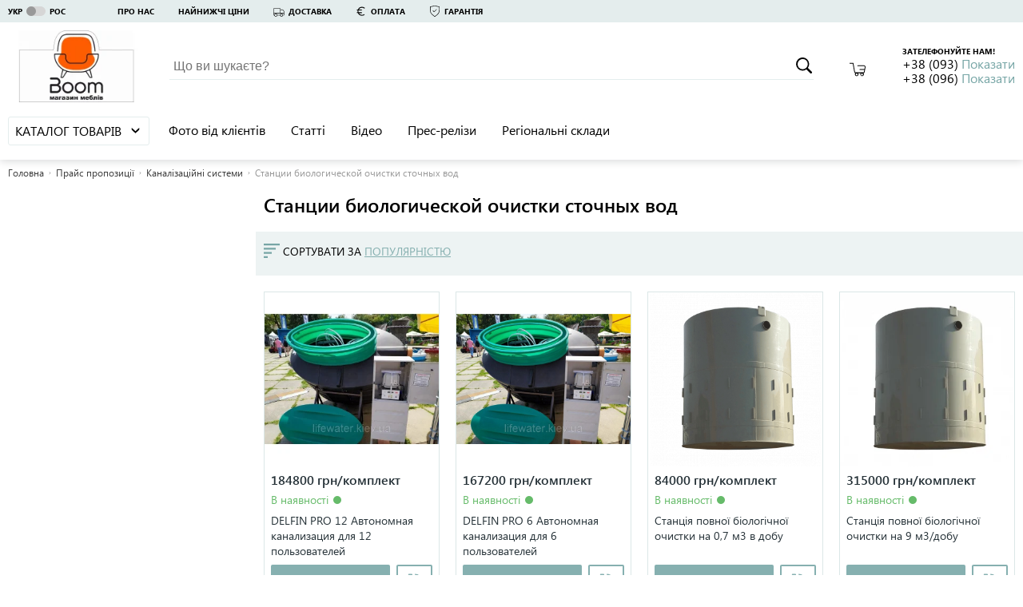

--- FILE ---
content_type: text/html; charset=utf-8
request_url: https://boommarket.com.ua/ua/praisy-companii/1093812
body_size: 32002
content:
<!DOCTYPE html>
<html lang="uk">
    <head>
        <meta charset="utf-8">
        <meta name="viewport" content="width=device-width">
        <meta http-equiv="x-ua-compatible" content="IE=edge">
        <script>
    
</script>
    <script>(function (w, d, s, l, i){w[l]=w[l]||[];w[l].push({'gtm.start':
        new Date().getTime(),event:'gtm.js'});var f=d.getElementsByTagName(s)[0],
        j=d.createElement(s),dl=l!='dataLayer'?'&l='+l:'';j.async=true;j.src=
        '//www.googletagmanager.com/gtm.js?id='+i+dl;f.parentNode.insertBefore(j,f);
    })(window, document, 'script', 'dataLayer', 'GTM-KH7TDR');</script>
        <style>.async-hide { visibility: hidden !important} </style>
<script>(function(a,s,y,n,c,h,i,d,e){s.className+=' '+y;h.start=1*new Date;
    h.end=i=function(){s.className=s.className.replace(RegExp(' ?'+y),'')};
            (a[n]=a[n]||[]).hide=h;setTimeout(function(){i();h.end=null},c);h.timeout=c;
            })(window,document.documentElement,'async-hide','dataLayer',4000,
            {'GTM-KH7TDR':true});</script>
<!-- GPT Async Tag -->
<script async='async' src='https://www.googletagservices.com/tag/js/gpt.js'></script>
<script>var googletag=googletag||{};googletag.cmd=googletag.cmd||[];</script>
        <title>Станции биологической очистки сточных вод ціни, купити  - BOOMmarket | ibud.ua</title>
                        <link rel="canonical" href="https://boommarket.com.ua/ua/praisy-companii/1093812"/>        <link rel="sitemap" type="application/xml" href="https://boommarket.com.ua/sitemap.xml">        <meta property="og:title" content="Станции биологической очистки сточных вод ціни, купити  - BOOMmarket | ibud.ua" />
                
        <script src="https://ajax.googleapis.com/ajax/libs/webfont/1.6.26/webfont.js"></script>
        <script id="grecaptcha" src="https://www.google.com/recaptcha/api.js?render=6LeeyNsZAAAAAK80uVDmbLdE31vklw-HiZt5ARi0"></script>
        <script>WebFontConfig = {custom: {families: ['SegoeUI']}, google: {families: ["Roboto", "Roboto:bold", "Roboto:light", "Roboto Condensed", "Roboto Condensed:bold"]}}, WebFont.load(WebFontConfig);</script>
        <noscript>
            <style type="text/css">
                .lazy_img {display: none !important;}
            </style>
        </noscript>
        <script>
            window.google = false;
        </script>
        <meta property="og:url" content="https://boommarket.com.ua/ua/praisy-companii/1093812" />
<meta property="og:site_name" content="BOOMmarket | ibud.ua" />
<meta property="og:image" content="https://imageserver.ibud.ua/first/2022/02/01/210x210x1/2162661f93d74c9c4a5029402597456-1af095f881.jpg" />

                        <link rel="canonical" href="https://boommarket.com.ua/ua/praisy-companii/1093812"/>                <!-- Google tag (gtag.js) -->
        <script async src="https://www.googletagmanager.com/gtag/js?id=G-WF9BZP11YR"></script>
        <script>
            window.dataLayer = window.dataLayer || [];
            function gtag(){dataLayer.push(arguments);}
            gtag('js', new Date());

            gtag('config', "G-WF9BZP11YR");
        </script>
                <meta name="format-detection" content="telephone=no"/>
        <meta name="mobile-web-app-capable" content="yes" />
        <link rel="shortcut icon" href="/favicon.ico" type="image/x-icon" />
        <link rel="apple-touch-icon" href="/media/images/icons/apple-touch-icon.png" />
        <link rel="apple-touch-icon" sizes="57x57" href="/media/images/icons/apple-touch-icon-57x57.png" />
        <link rel="apple-touch-icon" sizes="72x72" href="/media/images/icons/apple-touch-icon-72x72.png" />
        <link rel="apple-touch-icon" sizes="76x76" href="/media/images/icons/apple-touch-icon-76x76.png" />
        <link rel="apple-touch-icon" sizes="114x114" href="/media/images/icons/apple-touch-icon-114x114.png" />
        <link rel="apple-touch-icon" sizes="120x120" href="/media/images/icons/apple-touch-icon-120x120.png" />
        <link rel="apple-touch-icon" sizes="144x144" href="/media/images/icons/apple-touch-icon-144x144.png" />
        <link rel="apple-touch-icon" sizes="152x152" href="/media/images/icons/apple-touch-icon-152x152.png" />
        <link rel="apple-touch-icon" sizes="180x180" href="/media/images/icons/apple-touch-icon-180x180.png" />
        <link rel="icon" sizes="192x192" href="/media/images/icons/android-ibud.png" />
        <link rel="mask-icon" href="/media/images/icons/website_icon.svg" color="blue" />
        <link rel="stylesheet" href="https://media.ibud.ua/css/company-shop__ua0.css?v=2481203800" type="text/css"/>

        <script type="text/javascript">!function(){"use strict";function e(e,t,c){e.addEventListener?e.addEventListener(t,c,!1):e.attachEvent&&e.attachEvent("on"+t,c)}function t(e){return window.localStorage&&localStorage.vf_ib_font_css_cache&&localStorage.vf_ib_font_css_cache_file===e}function c(){try{if(window.localStorage&&window.XMLHttpRequest)if(t(a))o(localStorage.vf_ib_font_css_cache);else{var e=new XMLHttpRequest;e.open("GET",a,!0),e.onreadystatechange=function(){4===e.readyState&&(o(e.responseText),localStorage.vf_ib_font_css_cache=e.responseText,localStorage.vf_ib_font_css_cache_file=a)},e.send()}else n()}catch(c){n()}}function n(){var e=document.createElement("link");e.href=a,e.rel="stylesheet",e.type="text/css",document.getElementsByTagName("head")[0].appendChild(e),document.cookie="vf_ib_font_css_cache"}function o(e){var t=document.createElement("style");t.setAttribute("type","text/css"),t.styleSheet?t.styleSheet.cssText=e:t.innerHTML=e,document.getElementsByTagName("head")[0].appendChild(t)}var a="/css/fonts.css";try{window.localStorage&&localStorage.vf_ib_font_css_cache||document.cookie.indexOf("vf_ib_font_css_cache")>-1?c():e(window,"load",c)}catch(s){document.cookie.indexOf("vf_ib_font_css_cache")>-1?c():e(window,"load",c)}}();</script>        <link rel="stylesheet" href="https://media.ibud.ua/css/vocolors/colors-turquoise.min.css?v=1767005991" type="text/css">        <script>function VfPageConstants(){};new function(){var CpageConstantConstants={"GLOBAL_LOCATION_PORTAL":1,"GLOBAL_LOCATION_VO_SUPPLIER":2,"GLOBAL_LOCATION_VO_PRODUCER":3,"GLOBAL_LOCATION_VO_COMPANY":4,"GLOBAL_LOCATION_CABINET_SUPPLIER":5,"GLOBAL_LOCATION_CABINET_PRODUCER":6,"GLOBAL_LOCATION_CABINET_COMPANY":7,"GLOBAL_LOCATION_CABINET_ADMIN":8,"GLOBAL_LOCATION_CABINET_USER":9,"CATALOG_DEPTH_TOP":1,"CATALOG_DEPTH_CATEGORY":2,"CATALOG_DEPTH_CATALOG":3,"CATALOG_DEPTH_SUBCATALOG":4,"CATALOG_DEPTH_PRODUCTION_TYPE":5,"CATALOG_DEPTH_SINGLE_ITEM":6,"CATALOG_DEPTH_NO_DEPTH":7,"CATALOG_NESTING_TYPE_ROOT":1,"CATALOG_NESTING_TYPE_LAST_CHILD":2,"CATALOG_NESTING_TYPE_HAS_CHILDREN":3,"CATALOG_NESTING_HAS_PARENT":4,"ITEM_TYPE_PRICE":1,"ITEM_TYPE_PRODUCT":2,"ITEM_TYPE_COMPANY":3,"ITEM_TYPE_PRODUCER":4,"ITEM_TYPE_SUPPLIER":5,"ITEM_TYPE_SUBCATALOG":6,"ITEM_TYPE_CATALOG":7,"ITEM_TYPE_MAIN":10,"ITEM_TYPE_COMPANY_REVIEW":11,"ITEM_TYPE_COMPANY_REGISTRATION":12,"ITEM_TYPE_NO_ACCESS":13,"ITEM_TYPE_SEARCH":14,"ITEM_TYPE_PROMOTION":16,"ITEM_TYPE_ARTICLE":17,"ITEM_TYPE_CONTACTS":18,"ITEM_TYPE_PORTFOLIO":19,"ITEM_TYPE_PHOTO":20,"ITEM_TYPE_VIDEO":21,"ITEM_TYPE_DOCUMENTS":22,"ITEM_TYPE_NEWS":23,"ITEM_TYPE_CONTENT":25,"ITEM_TYPE_SERVICE":26,"ITEM_TYPE_COMPARE":27,"REGION_SCOPE_NOREGION":1,"REGION_SCOPE_AREA":2,"REGION_SCOPE_CITY":3,"REGION_SCOPE_MISSING":4,"LOCATION_FILTER_BRAND":1,"LOCATION_FILTER_OPTIONS":2,"LOCATION_FILTER_FILTER":3,"FILTER_WORD_DEFAULT":"filter","FILTER_DELIMITER":"_"};var CpageConstantStatic={"portalPages":["","catalog-category","catalog-companies","catalog","cat-companies","cart","kompanii","prices","products","product","similar","search","checkout","area-catalog-category","area-catalog-companies","area-catalog","area-cat-companies","area-kompanii","area-prices","area-products","area-product","area-similar","area-search","area-index","city-catalog-category","city-catalog-companies","city-catalog","city-cat-companies","city-kompanii","city-prices","city-products","city-product","city-similar","city-search","city-index","city-promotions","promotions","promotion","city-promotion","catalog-promotions","city-catalog-promotions"],"companyVOPages":["about-company","action","actions","all-video-brand","all-techno-docs","all-techno-docs-brand","brand-prices","brand-reviews","basket","catalog-products-brand","company-delivery","company-guarranty","company-return","company-page","company-payments","company-prais","contakty","dokumenty-companii","full-press-release","list-photo-company","list-photo-brand","news-brand","news-suplier","suplier","statti-brand","statya-brand","companies-brand","otzivi-companii","photo-brand","polnaya-statya-companii","polniu-pressreliz-companii","portfolio-brand","portfolio-company","praisy-companii","pressrelizy-companii","proceed","promo-visit-add-cookie","stati-companii","video-company","videolist-company","vo-poisk","brand-pressreliz","404","loadajax","scr","json","send-mail","paralax","closed","documents","robots","page","suplier-contact","suplier-pressreliz","portfolio-suplier","list-photo-suplier","photo-suplier","brand-suplier-page","shop-brand-style-guide"],"brandVOPages":["all-video-brand","all-techno-docs-brand","brand-reviews","catalog-products-brand","list-photo-brand","news-brand","statti-brand","statya-brand","companies-brand","photo-brand","portfolio-brand","producer","brand-pressreliz","brand-video"],"supplierVOPages":["suplier","news-suplier","suplier-contact","suplier-pressreliz","portfolio-suplier","list-photo-suplier","photo-suplier","brand-suplier-page"],"commonPages":["404","loadajax","scr","json","paralax","closed","robots","page","go"],"simplePages":["","catalog-category","catalog-companies","catalog","cat-companies","kompanii","prices","products","product","similar","poisk","search","checkout","promotions","promotion","catalog-promotions"],"areaPages":["area-catalog-category","area-catalog-companies","area-catalog","area-cat-companies","area-kompanii","area-prices","area-products","area-product","area-similar","poisk-po-regionam","area-search","area-index"],"cityPages":["city-catalog-category","city-catalog-companies","city-catalog","city-cat-companies","city-kompanii","city-prices","city-products","city-product","city-similar","poisk-v-regione","city-search","city-index","city-promotions","city-promotion","city-catalog-promotions"],"companyCabinetPages":["advertisting-posibility","all-clicked-company-statistic","all-clicked-phone-statistic","all-clicked-prices-stat","all-payment-statistic","all-phone-statistic","all_price_action","all_price_action_view","cabinet-actions","company-catalogs-management","company-counter","company-sms-stat","control-substrate","daily-click-company-statistic","daily-click-phone-statistic","daily-click-price-statistic","daily-phone-statistic","dayly-payment-statistic","documentu-kompanii","filialy","general-settings","gosregistraciya","grafik-robotu","kompaniya","letters","lichnaya-informacia","obratnie-zvonki","offer","online-zakazy","oplata-i-dostavka","pay-form","prais-predlojeniya","site-design","startovaya","stati-kompanii","statistika-kompanii","summary-phone-statistic","update-prices-cost","upravlenie-dokumentami","upravlenie-menu-catalogov","upravlenie-menu","upravlenie-novostyami","upravlenie-photo-portfolio","upravlenie-portfolio","upravlenie-slayderom","upravlenie-statyami-fullart","upravlenie-statyami","upravlenie-video","ustarevshie-ceni","vneshyaya-statistika","vo-export-prais-page","manage-secure-connection"],"brandCabinetPages":["brand-startovaya","brand-lichnaya-informacia","brand-kompaniya","brand-branches","brand-dealers","brand-products","brand-video-list","brand-statti","brand-press","brand-docs","brand-importers","brand-portfolio","brand-stats","brand-photo-portfolio"],"supplierCabinetPages":["suplier-startovaya","suplier-lichnaya-informacia","suplier-kompaniya","suplier-branches","suplier-brands","suplier-news","suplier-portfolio","suplier-stat","suplier-photo-portfolio","supplier-offers","manage-supplier-costs","xml-sprice-import-settings","manage-companies","vo-export-offer-page"],"adminCabinetPages":["admin-products"],"regionalPageRelation":{"catalog-category":{"area":"area-catalog-category","city":"city-catalog-category"},"catalog-companies":{"area":"area-catalog-companies","city":"city-catalog-companies"},"catalog":{"area":"area-catalog","city":"city-catalog"},"cat-companies":{"area":"area-cat-companies","city":"city-cat-companies"},"kompanii":{"area":"area-kompanii","city":"city-kompanii"},"prices":{"area":"area-prices","city":"city-prices"},"products":{"area":"area-products","city":"city-products"},"product":{"area":"area-product","city":"city-product"},"similar":{"area":"area-similar","city":"city-similar"},"search":{"area":"area-search","city":"city-search"},"index":{"area":"area-index","city":"city-index"},"promotions":{"city":"city-promotions"},"promotion":{"city":"city-promotion"},"catalog-promotions":{"city":"city-catalog-promotions"}},"oldFilterDelimiters":[";"]};for(var key in CpageConstantConstants){if(CpageConstantConstants.hasOwnProperty(key)){VfPageConstants.prototype[key]=CpageConstantConstants[key];};};for(var key in CpageConstantStatic){if(CpageConstantStatic.hasOwnProperty(key)){VfPageConstants.prototype[key]=CpageConstantStatic[key];};};};var vf_page_constant=new VfPageConstants();function VfPage(){};new function(){var CpageConstants={"GLOBAL_LOCATION_PORTAL":1,"GLOBAL_LOCATION_VO_SUPPLIER":2,"GLOBAL_LOCATION_VO_PRODUCER":3,"GLOBAL_LOCATION_VO_COMPANY":4,"GLOBAL_LOCATION_CABINET_SUPPLIER":5,"GLOBAL_LOCATION_CABINET_PRODUCER":6,"GLOBAL_LOCATION_CABINET_COMPANY":7,"GLOBAL_LOCATION_CABINET_ADMIN":8,"GLOBAL_LOCATION_CABINET_USER":9,"CATALOG_DEPTH_TOP":1,"CATALOG_DEPTH_CATEGORY":2,"CATALOG_DEPTH_CATALOG":3,"CATALOG_DEPTH_SUBCATALOG":4,"CATALOG_DEPTH_PRODUCTION_TYPE":5,"CATALOG_DEPTH_SINGLE_ITEM":6,"CATALOG_DEPTH_NO_DEPTH":7,"CATALOG_NESTING_TYPE_ROOT":1,"CATALOG_NESTING_TYPE_LAST_CHILD":2,"CATALOG_NESTING_TYPE_HAS_CHILDREN":3,"CATALOG_NESTING_HAS_PARENT":4,"ITEM_TYPE_PRICE":1,"ITEM_TYPE_PRODUCT":2,"ITEM_TYPE_COMPANY":3,"ITEM_TYPE_PRODUCER":4,"ITEM_TYPE_SUPPLIER":5,"ITEM_TYPE_SUBCATALOG":6,"ITEM_TYPE_CATALOG":7,"ITEM_TYPE_MAIN":10,"ITEM_TYPE_COMPANY_REVIEW":11,"ITEM_TYPE_COMPANY_REGISTRATION":12,"ITEM_TYPE_NO_ACCESS":13,"ITEM_TYPE_SEARCH":14,"ITEM_TYPE_PROMOTION":16,"ITEM_TYPE_ARTICLE":17,"ITEM_TYPE_CONTACTS":18,"ITEM_TYPE_PORTFOLIO":19,"ITEM_TYPE_PHOTO":20,"ITEM_TYPE_VIDEO":21,"ITEM_TYPE_DOCUMENTS":22,"ITEM_TYPE_NEWS":23,"ITEM_TYPE_CONTENT":25,"ITEM_TYPE_SERVICE":26,"ITEM_TYPE_COMPARE":27,"REGION_SCOPE_NOREGION":1,"REGION_SCOPE_AREA":2,"REGION_SCOPE_CITY":3,"REGION_SCOPE_MISSING":4,"LOCATION_FILTER_BRAND":1,"LOCATION_FILTER_OPTIONS":2,"LOCATION_FILTER_FILTER":3,"FILTER_WORD_DEFAULT":"filter","FILTER_DELIMITER":"_"};var CpageStatic={"filterArray":{"1":"brands","2":"option","3":"filter"},"portalPages":["","catalog-category","catalog-companies","catalog","cat-companies","cart","kompanii","prices","products","product","similar","search","checkout","area-catalog-category","area-catalog-companies","area-catalog","area-cat-companies","area-kompanii","area-prices","area-products","area-product","area-similar","area-search","area-index","city-catalog-category","city-catalog-companies","city-catalog","city-cat-companies","city-kompanii","city-prices","city-products","city-product","city-similar","city-search","city-index","city-promotions","promotions","promotion","city-promotion","catalog-promotions","city-catalog-promotions"],"companyVOPages":["about-company","action","actions","all-video-brand","all-techno-docs","all-techno-docs-brand","brand-prices","brand-reviews","basket","catalog-products-brand","company-delivery","company-guarranty","company-return","company-page","company-payments","company-prais","contakty","dokumenty-companii","full-press-release","list-photo-company","list-photo-brand","news-brand","news-suplier","suplier","statti-brand","statya-brand","companies-brand","otzivi-companii","photo-brand","polnaya-statya-companii","polniu-pressreliz-companii","portfolio-brand","portfolio-company","praisy-companii","pressrelizy-companii","proceed","promo-visit-add-cookie","stati-companii","video-company","videolist-company","vo-poisk","brand-pressreliz","404","loadajax","scr","json","send-mail","paralax","closed","documents","robots","page","suplier-contact","suplier-pressreliz","portfolio-suplier","list-photo-suplier","photo-suplier","brand-suplier-page","shop-brand-style-guide"],"brandVOPages":["all-video-brand","all-techno-docs-brand","brand-reviews","catalog-products-brand","list-photo-brand","news-brand","statti-brand","statya-brand","companies-brand","photo-brand","portfolio-brand","producer","brand-pressreliz","brand-video"],"supplierVOPages":["suplier","news-suplier","suplier-contact","suplier-pressreliz","portfolio-suplier","list-photo-suplier","photo-suplier","brand-suplier-page"],"commonPages":["404","loadajax","scr","json","paralax","closed","robots","page","go"],"simplePages":["","catalog-category","catalog-companies","catalog","cat-companies","kompanii","prices","products","product","similar","poisk","search","checkout","promotions","promotion","catalog-promotions"],"areaPages":["area-catalog-category","area-catalog-companies","area-catalog","area-cat-companies","area-kompanii","area-prices","area-products","area-product","area-similar","poisk-po-regionam","area-search","area-index"],"cityPages":["city-catalog-category","city-catalog-companies","city-catalog","city-cat-companies","city-kompanii","city-prices","city-products","city-product","city-similar","poisk-v-regione","city-search","city-index","city-promotions","city-promotion","city-catalog-promotions"],"companyCabinetPages":["advertisting-posibility","all-clicked-company-statistic","all-clicked-phone-statistic","all-clicked-prices-stat","all-payment-statistic","all-phone-statistic","all_price_action","all_price_action_view","cabinet-actions","company-catalogs-management","company-counter","company-sms-stat","control-substrate","daily-click-company-statistic","daily-click-phone-statistic","daily-click-price-statistic","daily-phone-statistic","dayly-payment-statistic","documentu-kompanii","filialy","general-settings","gosregistraciya","grafik-robotu","kompaniya","letters","lichnaya-informacia","obratnie-zvonki","offer","online-zakazy","oplata-i-dostavka","pay-form","prais-predlojeniya","site-design","startovaya","stati-kompanii","statistika-kompanii","summary-phone-statistic","update-prices-cost","upravlenie-dokumentami","upravlenie-menu-catalogov","upravlenie-menu","upravlenie-novostyami","upravlenie-photo-portfolio","upravlenie-portfolio","upravlenie-slayderom","upravlenie-statyami-fullart","upravlenie-statyami","upravlenie-video","ustarevshie-ceni","vneshyaya-statistika","vo-export-prais-page","manage-secure-connection"],"brandCabinetPages":["brand-startovaya","brand-lichnaya-informacia","brand-kompaniya","brand-branches","brand-dealers","brand-products","brand-video-list","brand-statti","brand-press","brand-docs","brand-importers","brand-portfolio","brand-stats","brand-photo-portfolio"],"supplierCabinetPages":["suplier-startovaya","suplier-lichnaya-informacia","suplier-kompaniya","suplier-branches","suplier-brands","suplier-news","suplier-portfolio","suplier-stat","suplier-photo-portfolio","supplier-offers","manage-supplier-costs","xml-sprice-import-settings","manage-companies","vo-export-offer-page"],"adminCabinetPages":["admin-products"],"regionalPageRelation":{"catalog-category":{"area":"area-catalog-category","city":"city-catalog-category"},"catalog-companies":{"area":"area-catalog-companies","city":"city-catalog-companies"},"catalog":{"area":"area-catalog","city":"city-catalog"},"cat-companies":{"area":"area-cat-companies","city":"city-cat-companies"},"kompanii":{"area":"area-kompanii","city":"city-kompanii"},"prices":{"area":"area-prices","city":"city-prices"},"products":{"area":"area-products","city":"city-products"},"product":{"area":"area-product","city":"city-product"},"similar":{"area":"area-similar","city":"city-similar"},"search":{"area":"area-search","city":"city-search"},"index":{"area":"area-index","city":"city-index"},"promotions":{"city":"city-promotions"},"promotion":{"city":"city-promotion"},"catalog-promotions":{"city":"city-catalog-promotions"}}};for(var key in CpageConstants){if(CpageConstants.hasOwnProperty(key)){VfPage.prototype[key]=CpageConstants[key];};};for(var key in CpageStatic){if(CpageStatic.hasOwnProperty(key)){VfPage.prototype[key]=CpageStatic[key];};};};VfPage.prototype.getGlobalLocationType=function(){return 4;};var vf_page=new VfPage();function VfLocation(){};new function(){var CLocationConstants=[];var CLocationStatic={"catalogLocationArrs":[]};for(var key in CLocationConstants){if(CLocationConstants.hasOwnProperty(key)){VfLocation.prototype[key]=CLocationConstants[key];};};for(var key in CLocationStatic){if(CLocationStatic.hasOwnProperty(key)){VfLocation.prototype[key]=CLocationStatic[key];};};var a={"page":"praisy-companii","pageNonregional":"praisy-companii","requestUrl":"https:\/\/boommarket.com.ua\/ua\/praisy-companii\/1093812","gaRequestUrl":"https:\/\/boommarket.com.ua\/ua\/praisy-companii\/1093812","countryID":"7","areaID":0,"centerCityID":null,"cityID":0,"globalLocationType":4,"regionScope":4,"catalogLocationID":1093812,"catalogLocationIDLink":"1093812","catalogDepth":2,"catalogFilterWord":null,"catalogFilterString":"","catalogFilterLink":null,"catalogLocationArr":{"categoryID":1093812,"catalogID":0,"subcatalogID":0,"productionTypeCatalogID":0},"mainItemType":1,"mainItemInitialLetter":null,"filterWord":false,"filterStringID":null,"searchQuery":null,"voOwnerID":"40402"};for(var key in a){if(a.hasOwnProperty(key)){VfLocation.prototype[key]=a[key];};};delete VfLocation.prototype._instance;};VfLocation.prototype.getCurrentLocation=function(){return null;};VfLocation.prototype.getRequestUrl=function(){return "https:\/\/boommarket.com.ua\/ua\/praisy-companii\/1093812";};VfLocation.prototype.getGARequestUrl=function(){return "https:\/\/boommarket.com.ua\/ua\/praisy-companii\/1093812";};VfLocation.prototype.getCountryID=function(){return "7";};VfLocation.prototype.getCityLinkInfo=function(){return [];};VfLocation.prototype.getLastLevelCatalogID=function(){return 0;};var vf_location=new VfLocation();
</script>
<script async src="https://www.googletagmanager.com/gtag/js?id=UA-99603492-1"></script><script>
                              window.dataLayer = window.dataLayer || [];
                              function gtag(){dataLayer.push(arguments);}
                              gtag('js', new Date());
                            
                              gtag('config', 'UA-99603492-1');
                            </script><meta name="google-site-verification" content="uXzuwuMRlCgilm_vHd--tftLA0o9q9s33WOS5hUhTMo" /><script src="https://ibud.ua/ru/scr/user/check_cookie"></script>
            <script type="application/ld+json">
    {
        "@context": "http://schema.org",
        "@type": "BreadcrumbList",
        "itemListElement": [{"@type":"ListItem","position":1,"item":{"@id":"https://boommarket.com.ua/ua/praisy-companii","name":"Прайс пропозиції"}},{"@type":"ListItem","position":2,"item":{"@id":"https://boommarket.com.ua/ua/praisy-companii/179815","name":"Каналізаційні системи"}}]
    }
    </script>

        <!-- Matomo -->
        <script type="text/javascript">
        var canCollectMatomoStatistic = true;
                  var _paq = _paq || [];
          _paq.push(['enableLinkTracking']);
          (function() {
            var u="//piwik.ibud.ua/";
            _paq.push(['setTrackerUrl', u+'piwik.php']);
            _paq.push(['setSiteId', '362']);
            var d=document, g=d.createElement('script'), s=d.getElementsByTagName('script')[0];
            g.type='text/javascript'; g.async=true; g.defer=true; g.id='piwikjs'; g.src=u+'piwik.js'; s.parentNode.insertBefore(g,s);
          })();
                </script>
        <!-- End Matomo Code -->

            </head>
    <body class="no-script">
        <!-- Google Tag Manager iframe -->
<noscript style="display:none;"><iframe src="//www.googletagmanager.com/ns.html?id=GTM-KH7TDR" height="0" width="0" style="display:none;visibility:hidden"></iframe></noscript>        <svg xmlns="http://www.w3.org/2000/svg" xmlns:xlink="http://www.w3.org/1999/xlink" width="0" height="0" style="position:absolute"><symbol id="icon-arrow-to-right" viewBox="0 0 16 16"><path fill="#444" d="M2 1v14l12-7z"></path></symbol><symbol id="icon-arrow_bottom" viewBox="0 0 34.02 34.02"><path d="M5.94 8.23l7.99 7.67 2.08 1.83 1.92-1.83 8-7.67v5.42l-10 9.6-9.99-9.6V8.23z"></path></symbol><symbol id="icon-basket_" viewBox="0 0 36.06 30"><path d="M35.23 7.08a3.79 3.79 0 0 0-2.81-1.36H18.53a.91.91 0 1 0 0 1.82h13.88a2.15 2.15 0 0 1 1.49.61 1.63 1.63 0 0 1 .37 1.54l-.82 4.53h-10a.91.91 0 1 0 0 1.82h9.71l-.82 4.35A1.36 1.36 0 0 1 31 21.47H13.6a1.44 1.44 0 0 1-1.36-1.09L8.73.73A.88.88 0 0 0 7.82 0h-7a.92.92 0 0 0 0 1.83h6.3l3.45 19.06a3.12 3.12 0 0 0 2.27 2.52 4.06 4.06 0 1 0 7.24 2.4 4 4 0 0 0-.73-2.27h5.54a4 4 0 0 0-.73 2.27 4.08 4.08 0 1 0 7.38-2.36A3.33 3.33 0 0 0 34 20.92l2-10.7a3.79 3.79 0 0 0-.77-3.14zM18.31 26.29a2.19 2.19 0 1 1-2.19-2.19 2.16 2.16 0 0 1 2.19 2.14zM28 28.48a2.19 2.19 0 1 1 2.19-2.19 2.16 2.16 0 0 1-2.14 2.19z"></path></symbol><symbol id="icon-buble" viewBox="0 0 45.86 43.86"><path d="M39.09 5.79A24.71 24.71 0 0 0 22.93 0 24.71 24.71 0 0 0 6.77 5.79 18.68 18.68 0 0 0 0 19.93c0 6.47 3.55 12.18 9 15.8a14.88 14.88 0 0 1-2.79 6.67l-1 1.46H7a13.81 13.81 0 0 0 7.82-2.52 15.37 15.37 0 0 0 2.47-2.1 26.27 26.27 0 0 0 5.66.62 24.71 24.71 0 0 0 16.16-5.79 18.68 18.68 0 0 0 6.77-14.14 18.68 18.68 0 0 0-6.79-14.14zm-1.21 26.87A22.86 22.86 0 0 1 22.93 38a24.38 24.38 0 0 1-5.77-.69l-.57-.14-.37.46a12.7 12.7 0 0 1-2.54 2.22 12.35 12.35 0 0 1-5 2 14.53 14.53 0 0 0 2.14-6.57v-.53l-.45-.29c-5.23-3.32-8.56-8.61-8.56-14.54A16.82 16.82 0 0 1 8 7.2a22.86 22.86 0 0 1 14.93-5.34A22.86 22.86 0 0 1 37.88 7.2 16.82 16.82 0 0 1 44 19.93a16.82 16.82 0 0 1-6.12 12.73zm-18.72-5.49l-7.79-7.79L10 20.79 19.12 30l16.33-16.29L34 12.3z"></path></symbol><symbol id="icon-callback" viewBox="0 0 19 18"><path d="M17.892 12.5c-1.25 0-2.45-.2-3.57-.57a1.02 1.02 0 0 0-1.02.24l-2.2 2.2a15.045 15.045 0 0 1-6.59-6.59l2.2-2.21a.96.96 0 0 0 .25-1A11.36 11.36 0 0 1 6.392 1c0-.55-.45-1-1-1h-3.5c-.55 0-1 .45-1 1 0 9.39 7.61 17 17 17 .55 0 1-.45 1-1v-3.5c0-.55-.45-1-1-1zm-1-3.5h2a9 9 0 0 0-9-9v2c3.87 0 7 3.13 7 7zm-4 0h2c0-2.76-2.24-5-5-5v2c1.66 0 3 1.34 3 3z"></path></symbol><symbol id="icon-car" viewBox="0 0 34.02 34.02"><path d="M32.6 16.39c-1-1.12-2-2.25-3.05-3.36a3.88 3.88 0 0 0-3.43-1.26c-1.39.14-2.78.2-4.24.31V9.32c0-.89-.17-.92-.94-.92H1.33c-.75 0-.87.13-.88.89s0 1.56 0 2.41v3.17c0 .26-.09 2 0 2v11.2a1.59 1.59 0 0 0 1.7 1.68h1.06c.58 2.15 1.83 3.63 4.1 3.8 2.68.2 4.21-1.33 4.91-3.77h8.32c.72 2.39 2.23 3.72 4.24 3.8a4.43 4.43 0 0 0 2.73-.76 4.76 4.76 0 0 0 2-3.07h1.61a2.25 2.25 0 0 0 2.48-2.42v-8.29a3.81 3.81 0 0 0-1-2.65zM1.85 19.48v-3.76-2.57V9.9h18.6v12.85H1.84zm5.86 12.81a3.14 3.14 0 0 1-3.16-3.1 3.16 3.16 0 1 1 6.32-.07 3.14 3.14 0 0 1-3.16 3.17zm17.31 0A3.16 3.16 0 0 1 25 26a3.16 3.16 0 1 1 0 6.32zm7.19-4.6a.73.73 0 0 1-.77.74h-1.93a4.74 4.74 0 0 0-2-3.07 4.41 4.41 0 0 0-2.74-.75 4.55 4.55 0 0 0-4.2 3.83h-7c-.93 0-1.43-.14-1.79-1.13a4.32 4.32 0 0 0-4.39-2.71 4.54 4.54 0 0 0-4 3.35c0 .15-.09.29-.14.42-1.38.17-1.38.17-1.38-1.17v-3.1h30.35c0 1.23.02 2.41-.01 3.58zm.1-5H21.93c0-.21-.05-.4-.05-.59v-7.9c0-.56.14-.78.72-.8 1.31-.06 2.63-.17 3.94-.27a2.43 2.43 0 0 1 2.11.84c1 1.15 2.08 2.26 3.07 3.44a2.39 2.39 0 0 1 .58 1.28c.06 1.31.01 2.64.01 4.02z"></path></symbol><symbol id="icon-chekbox" viewBox="0 0 29.74 21.9"><path fill="#010101" d="M29.74 3.54L26.21 0 11.33 14.88l-7.79-7.8L0 10.62l11.29 11.29.04-.05.04.05L29.74 3.54z"></path></symbol><symbol id="icon-close-icon" viewBox="0 0 191.414 191.414"><path d="M107.888 96.142l80.916-80.916c3.48-3.48 3.48-8.701 0-12.181s-8.701-3.48-12.181 0L95.707 83.961 14.791 3.045c-3.48-3.48-8.701-3.48-12.181 0s-3.48 8.701 0 12.181l80.915 80.916L2.61 177.057c-3.48 3.48-3.48 8.701 0 12.181 1.74 1.74 5.22 1.74 6.96 1.74s5.22 0 5.22-1.74l80.916-80.916 80.916 80.916c1.74 1.74 5.22 1.74 6.96 1.74 1.74 0 5.22 0 5.22-1.74 3.48-3.48 3.48-8.701 0-12.181l-80.914-80.915z"></path></symbol><symbol id="icon-equals" viewBox="0 0 15 9"><path d="M0 9h15V6H0zm0-9v3h15V0z"></path></symbol><symbol id="icon-euro" viewBox="0 0 34.02 34.02"><path class="cls-1" d="M19.27 28.34a11.07 11.07 0 0 1-8.7-4.34l-.85-1.14h8.84v-2.65h-9.8l-.13-.54a9.75 9.75 0 0 1-.22-2.41A7.52 7.52 0 0 1 8.64 15l.16-.49h9.76v-2.63H9.72l.85-1.14a11.07 11.07 0 0 1 8.7-4.34 10.51 10.51 0 0 1 7.1 2.77l2-2a13.19 13.19 0 0 0-9.14-3.36 13.19 13.19 0 0 0-12.12 7.66l-.19.41h-3.2v2.64h2.52l-.31.94a10.46 10.46 0 0 0-.17 1.81 13.65 13.65 0 0 0 .17 1.81l.31.94H3.72v2.64h3.2l.19.41a13.19 13.19 0 0 0 12.15 7.71 13.89 13.89 0 0 0 8.32-2.84l-1.7-2a10.43 10.43 0 0 1-6.61 2.4z"></path></symbol><symbol id="icon-facebook" viewBox="0 0 112.196 112.196"><circle cx="56.098" cy="56.098" r="56.098" fill="#3b5998"></circle><path d="M70.201 58.294h-10.01v36.672H45.025V58.294h-7.213V45.406h7.213v-8.34c0-5.964 2.833-15.303 15.301-15.303l11.234.047v12.51h-8.151c-1.337 0-3.217.668-3.217 3.513v7.585h11.334l-1.325 12.876z" fill="#fff"></path></symbol><symbol id="icon-faivorites" viewBox="0 0 34.02 34.02"><path class="cls-1" d="M28.14 7.84a7.91 7.91 0 0 0-6.3-3A7.45 7.45 0 0 0 17 6.57a7.49 7.49 0 0 0-4.84-1.77 7.9 7.9 0 0 0-6.29 3c-1.18 1.56-2.33 4.38-1 9v.07a19.67 19.67 0 0 0 6.66 9s4.24 3.33 5.51 3.33 5.47-3.29 5.51-3.33a19.67 19.67 0 0 0 6.65-9v-.07c1.27-4.58.13-7.4-1.06-8.96zm-.66 8.51C25.21 23.33 17 27.43 17 27.43s-8.19-4.1-10.46-11.08c-2-7.14 2.37-9.76 5.62-9.76A5.43 5.43 0 0 1 17 9.37a5.39 5.39 0 0 1 4.83-2.78c3.26-.01 7.63 2.61 5.65 9.76z"></path></symbol><symbol id="icon-filer-icon" viewBox="0 0 35.04 32.48"><path d="M32.33.01H0l13.1 13.1V23.7l8.78 8.78V13.16L35.04.01zM19.64 12.23v14.81l-4.28-4.28V12.17L5.44 2.25h24.17z"></path></symbol><symbol id="icon-filter-icon-bg" viewBox="0 0 35.04 32.47"><path d="M32.33.01L0 0l13.11 13.1v10.59l8.78 8.78V13.16L35.04.01h-2.71z"></path></symbol><symbol id="icon-garantiya" viewBox="0 0 27.1 31.53"><path d="M27.22 3.58c0-.66-.19-.87-.81-1-3.36-.64-6.69-1.3-10-2a12 12 0 0 0-5-.11L1 2.58c-.78.16-.87.32-.87 1.09v9.12a17 17 0 0 0 1.3 6.69 15.61 15.61 0 0 0 4.22 5.93c2.4 2 4.85 4 7.27 6 .6.5.85.5 1.45 0 1.89-1.56 3.77-3.13 5.66-4.68a20.66 20.66 0 0 0 3.73-3.62 16.62 16.62 0 0 0 3.37-9.17c.07-1.64 0-3.32 0-5h.1zM25.7 4.75v8.48A15 15 0 0 1 21 24.06c-1.25 1.2-2.66 2.23-4 3.34-1.05.86-2.14 1.73-3.14 2.6a.31.31 0 0 1-.44 0l-6.51-5.37a14.74 14.74 0 0 1-4.56-6.76 14.66 14.66 0 0 1-.8-4.8V4L4 3.48l7.87-1.59a11.08 11.08 0 0 1 4.6.2l8.83 1.82.4.09zm-7.81 5.74a2.38 2.38 0 0 0-.31.28l-5.45 5.44a2.72 2.72 0 0 0-.26.41 1.79 1.79 0 0 0-.45-.46l-2-2a.73.73 0 1 0-1 1l2.71 2.71c.54.54.86.54 1.4 0l6.08-6.06a2.07 2.07 0 0 0 .3-.35.72.72 0 0 0-.11-.88.7.7 0 0 0-.91-.09z"></path></symbol><symbol id="icon-gift" viewBox="0 0 18 18"><path d="M7.22 4.87A.77.77 0 0 0 7 4.34L5.08 2.41a1.88 1.88 0 1 0-1.33 3.21h2.72a.75.75 0 0 0 .75-.75zm3.66 2.62H7.13v7.81a.82.82 0 0 0 .82.82H10a.82.82 0 0 0 .83-.82zm4.7-2.42a1.88 1.88 0 0 0-2.65-2.66l-2 2a.74.74 0 0 0-.17.48.76.76 0 0 0 .75.75h2.72a1.91 1.91 0 0 0 1.35-.57zm1.32-4a3.75 3.75 0 0 1-2.64 6.4h2.92a.82.82 0 0 1 .82.83V10a.82.82 0 0 1-.82.83h-.68v5.67A1.5 1.5 0 0 1 15 18H3a1.5 1.5 0 0 1-1.49-1.5v-5.63H.83A.82.82 0 0 1 0 10V8.32a.82.82 0 0 1 .82-.83h2.92a3.68 3.68 0 0 1-2.64-1.1 3.73 3.73 0 1 1 5.28-5.28L9 3.74l2.63-2.63a3.71 3.71 0 0 1 5.27-.02z"></path></symbol><symbol id="icon-google-plus" viewBox="0 0 32 32"><circle clip-rule="evenodd" cx="16" cy="16" fill="#E02F2F" fill-rule="evenodd" r="16"></circle><g fill="#FFF"><path d="M19 5.998h-6.164c-2.82 0-5.475 1.979-5.475 4.453 0 2.528 1.922 4.494 4.791 4.494.2 0 .394-.045.584-.059-.188.355-.318.737-.318 1.154 0 .703.377 1.264.854 1.729-.358 0-.709.005-1.09.005C8.689 17.775 6 19.998 6 22.305 6 24.577 8.948 26 12.441 26c3.983 0 6.183-2.262 6.183-4.534 0-1.821-.538-2.913-2.199-4.091-.569-.401-1.656-1.38-1.656-1.956 0-.674.192-1.006 1.208-1.8 1.039-.812 1.776-1.781 1.776-3.111 0-1.581-.68-3.51-2.003-3.51H18l1-1zm-2.069 15.074c.048.212.077.429.077.649 0 1.836-1.185 3.271-4.58 3.271-2.415 0-4.158-1.528-4.158-3.364 0-1.799 2.163-3.298 4.579-3.271a5.326 5.326 0 0 1 1.564.249c1.311.913 2.251 1.428 2.518 2.466zm-3.868-6.849c-1.621-.047-3.162-1.813-3.441-3.94-.279-2.13.808-3.759 2.428-3.711 1.62.05 3.162 1.758 3.441 3.886.28 2.128-.807 3.813-2.428 3.765zM24 13.991v-3h-2v3h-3v2h3v3h2v-3h3v-2z"></path></g></symbol><symbol id="icon-if_clock" viewBox="0 0 50 50"><path d="M25 0a25 25 0 1 0 25 25A25 25 0 0 0 25 0zm16.26 41.26A23 23 0 1 1 48 25a23 23 0 0 1-6.74 16.26zM26 22.18V6a1 1 0 0 0-2 0v16.18A3 3 0 0 0 22.19 26q0 .13.11.26l-6 6a1 1 0 0 0 1.41 1.41l6-6A3 3 0 1 0 26 22.18z"></path></symbol><symbol id="icon-if_facebook" viewBox="0 0 32 32"><g transform="translate(.119 .148) scale(.2839)"><circle cx="56.098" cy="56.098" r="56.098" fill="#3b5998"></circle><path fill="#fff" d="M70.201 58.294h-10.01v36.672H45.025V58.294h-7.213V45.406h7.213v-8.34c0-5.964 2.833-15.303 15.301-15.303l11.234.047v12.51h-8.151c-1.337 0-3.217.668-3.217 3.513v7.585h11.334z"></path></g></symbol><symbol id="icon-if_facebook_h" viewBox="0 0 31.83 31.76"><path fill="#b4b4b4" d="M27.2 4.7A15.91 15.91 0 0 0 15.92.07V0A15.88 15.88 0 1 0 27.2 27.12a15.88 15.88 0 0 0 0-22.42zm-3 23.49a15 15 0 0 1-8.27 2.51 14.61 14.61 0 0 1-10.47-4.33 15.23 15.23 0 0 1-3.19-4.7 14.58 14.58 0 0 1 0-11.53 15.15 15.15 0 0 1 5.39-6.5 15 15 0 0 1 8.27-2.51 14.61 14.61 0 0 1 10.46 4.32 15.23 15.23 0 0 1 3.19 4.7 14.58 14.58 0 0 1 0 11.53 15.15 15.15 0 0 1-5.39 6.51z"></path><path fill="#b4b4b4" d="M18.31 9.27a6.22 6.22 0 0 1 1.52.25l.5-2.82a15.7 15.7 0 0 0-3.5-.37 3.6 3.6 0 0 0-3.1 1.38 4.84 4.84 0 0 0-.63 2.88v1.88h-2v2.75h2v9.52h3.73v-9.58h2.94l.25-2.76h-3.19v-2.12c0-.76.72-1.01 1.48-1.01z"></path></symbol><symbol id="icon-if_globe" viewBox="0 0 50 50"><path d="M25 0a25 25 0 1 0 25 25A25 25 0 0 0 25 0zm1 15a46 46 0 0 0 8.63-1A42.64 42.64 0 0 1 36 24H26zm0-2V2.1a6.73 6.73 0 0 1 3 1.55 18.63 18.63 0 0 1 5 8.25l.05.17A43.76 43.76 0 0 1 26 13zm-5-9.35a6.73 6.73 0 0 1 3-1.55V13a43.79 43.79 0 0 1-8.06-.9 27.08 27.08 0 0 1 1.47-3.6A15.18 15.18 0 0 1 21 3.65zM24 15v9H14a42.7 42.7 0 0 1 1.35-10A46 46 0 0 0 24 15zm-12 9H2a22.87 22.87 0 0 1 4.8-13.05 30 30 0 0 0 6.63 2.59A44.65 44.65 0 0 0 12 24zm0 2a44.73 44.73 0 0 0 1.4 10.47 30 30 0 0 0-6.6 2.59A22.87 22.87 0 0 1 2 26zm2 0h10v9a46 46 0 0 0-8.63 1A42.64 42.64 0 0 1 14 26zm10 11v10.9a6.73 6.73 0 0 1-3-1.55 18.63 18.63 0 0 1-5-8.25l-.05-.17A43.75 43.75 0 0 1 24 37zm5 9.32a6.73 6.73 0 0 1-3 1.55V37a43.79 43.79 0 0 1 8.06.9 27.08 27.08 0 0 1-1.47 3.6A15.18 15.18 0 0 1 29 46.35zM26 35v-9h10a42.7 42.7 0 0 1-1.35 10A46 46 0 0 0 26 35zm12-9h10a22.87 22.87 0 0 1-4.8 13.05 30 30 0 0 0-6.63-2.59A44.65 44.65 0 0 0 38 26zm0-2a44.72 44.72 0 0 0-1.4-10.47 30 30 0 0 0 6.63-2.59A22.87 22.87 0 0 1 48 24zm3.88-14.61A28.58 28.58 0 0 1 36 11.61a29.61 29.61 0 0 0-1.63-4A18.1 18.1 0 0 0 31 2.8a23 23 0 0 1 10.26 5.94c.22.21.42.43.62.65zM18.95 2.81a21.77 21.77 0 0 0-4.85 8.45l-.11.35a28.54 28.54 0 0 1-5.87-2.22c.2-.22.41-.44.62-.65a23 23 0 0 1 10.21-5.93zM8.12 40.61A28.56 28.56 0 0 1 14 38.39a29.6 29.6 0 0 0 1.63 4A18.1 18.1 0 0 0 19 47.2a23 23 0 0 1-10.26-5.94c-.22-.21-.42-.43-.62-.65zm22.94 6.58a21.77 21.77 0 0 0 4.85-8.45l.11-.35a28.55 28.55 0 0 1 5.88 2.23c-.2.22-.41.44-.62.65a23 23 0 0 1-10.23 5.92z"></path></symbol><symbol id="icon-if_google-plus" viewBox="0 0 32 32"><circle cx="16" cy="16" r="16" fill="#E02F2F" fill-rule="evenodd" clip-rule="evenodd"></circle><path fill="#FFF" d="M19 5.998h-6.164c-2.82 0-5.475 1.979-5.475 4.453 0 2.528 1.922 4.494 4.791 4.494.2 0 .394-.045.584-.059-.188.355-.318.737-.318 1.154 0 .703.377 1.264.854 1.729-.358 0-.709.005-1.09.005C8.689 17.775 6 19.998 6 22.305 6 24.577 8.948 26 12.441 26c3.983 0 6.183-2.262 6.183-4.534 0-1.821-.538-2.913-2.199-4.091-.569-.401-1.656-1.38-1.656-1.956 0-.674.192-1.006 1.208-1.8 1.039-.812 1.776-1.781 1.776-3.111 0-1.581-.68-3.51-2.003-3.51H18l1-1zm-2.069 15.074c.048.212.077.429.077.649 0 1.836-1.185 3.271-4.58 3.271-2.415 0-4.158-1.528-4.158-3.364 0-1.799 2.163-3.298 4.579-3.271a5.326 5.326 0 0 1 1.564.249c1.311.913 2.251 1.428 2.518 2.466zm-3.868-6.849c-1.621-.047-3.162-1.813-3.441-3.94-.279-2.13.808-3.759 2.428-3.711 1.62.05 3.162 1.758 3.441 3.886.28 2.128-.807 3.813-2.428 3.765zM24 13.991v-3h-2v3h-3v2h3v3h2v-3h3v-2z"></path></symbol><symbol id="icon-if_google-plus_h" viewBox="0 0 32 32"><path fill="#b4b4b4" d="M27.26 4.88A16 16 0 0 0 15.96.24V.17a15.92 15.92 0 1 0 11.3 27.19 15.92 15.92 0 0 0 0-22.48zm-3 23.55a15 15 0 0 1-8.29 2.51 14.65 14.65 0 0 1-10.5-4.33 15.26 15.26 0 0 1-3.2-4.71 14.62 14.62 0 0 1 0-11.55 15.19 15.19 0 0 1 5.4-6.53 15 15 0 0 1 8.29-2.51 14.65 14.65 0 0 1 10.48 4.33 15.26 15.26 0 0 1 3.2 4.71 14.62 14.62 0 0 1 0 11.55 15.19 15.19 0 0 1-5.39 6.53z"></path><path fill="#b4b4b4" d="M25.06 14.55h-2.89v-2.89a.41.41 0 0 0-.38-.38h-.81a.41.41 0 0 0-.38.38v2.89h-2.88a.41.41 0 0 0-.38.38v.82a.41.41 0 0 0 .38.38h2.89v2.89a.41.41 0 0 0 .38.38h.82a.41.41 0 0 0 .38-.38v-2.93h2.89a.41.41 0 0 0 .38-.38v-.82c-.02-.21-.21-.4-.4-.34z"></path><path fill="#b4b4b4" d="M15.46 17c-.63-.44-1.19-1.07-1.19-1.26 0-.38 0-.5.82-1.13a3.79 3.79 0 0 0 1.57-3 4 4 0 0 0-.78-2.46h.38c.13 0 .19 0 .25-.06l1.13-.82a.39.39 0 0 0 .13-.44 1.67 1.67 0 0 0-.31-.38h-5a5.38 5.38 0 0 0-1.7.31 4.37 4.37 0 0 0-3.14 3.83 4 4 0 0 0 4.14 4.08 1.74 1.74 0 0 0-.06.57 1.84 1.84 0 0 0 .25 1h-.06A5.57 5.57 0 0 0 6.8 20a2.86 2.86 0 0 0-.31 1.26 2.6 2.6 0 0 0 .31 1.19 4.68 4.68 0 0 0 3 1.88 9.42 9.42 0 0 0 2.32.25 7.21 7.21 0 0 0 2.07-.25 4.14 4.14 0 0 0 3.33-3.77A3.94 3.94 0 0 0 15.46 17zm-5.4-5.4a2.79 2.79 0 0 1 .5-2.07 1.48 1.48 0 0 1 1-.44h.06c1.13 0 2.2 1.26 2.39 2.76a2.62 2.62 0 0 1-.5 2.13 1.41 1.41 0 0 1-1.07.44c-1.13-.06-2.2-1.33-2.38-2.82zm2 11.43c-1.63 0-3-1-3-2.32 0-1.32 1.51-2.26 3.2-2.26h.06a2.93 2.93 0 0 1 1.07.19.63.63 0 0 0 .31.25c.75.57 1.32.94 1.44 1.51a1.07 1.07 0 0 1 .06.44c.07 1.5-1.06 2.25-3.13 2.19z"></path></symbol><symbol id="icon-if_home" viewBox="0 0 49.78 49.95"><path d="M49.61 25.25l-8.61-9V5h-6v3l2 2.08V7h2v7.2L25.72.36a1 1 0 0 0-1.44 0L.39 25.25a1 1 0 1 0 1.44 1.38L5 23.33V50h40V23.33l3.17 3.3a1 1 0 0 0 1.44-1.38zM30 48H20V29h10zm13 0H32V27H18v21H7V21.25L25 2.5l18 18.75z"></path></symbol><symbol id="icon-if_info" viewBox="0 0 50 50"><path d="M25 0a25 25 0 1 0 25 25A25 25 0 0 0 25 0zm0 48a23 23 0 1 1 23-23 23 23 0 0 1-23 23zm1.14-27.89h-2.33a.34.34 0 0 0-.32.36v16.46a.34.34 0 0 0 .36.32h2.34a.34.34 0 0 0 .32-.36V20.47a.34.34 0 0 0-.36-.36zm.07-7.21h-2.47a.34.34 0 0 0-.32.36v2.62a.34.34 0 0 0 .36.32h2.48a.34.34 0 0 0 .32-.36v-2.58a.34.34 0 0 0-.36-.36z"></path></symbol><symbol id="icon-if_invisible" viewBox="0 0 47.99 26"><path d="M47.85 12.39a43.19 43.19 0 0 0-6.91-6.16C36.68 3.17 30.76 0 24.09 0S11.5 3.17 7.24 6.23a43.19 43.19 0 0 0-6.91 6.16 1 1 0 0 0 0 1.3 43.19 43.19 0 0 0 6.91 6.16C11.5 22.91 17.42 26 24.09 26s12.59-3.13 16.85-6.19a43.19 43.19 0 0 0 6.91-6.16 1 1 0 0 0 0-1.26zm-31.26-9A22 22 0 0 1 24.09 2a22 22 0 0 1 7.5 1.39 10 10 0 1 1-15 0zM39.38 18.5c-4 2.87-9.46 5.57-15.3 5.57-6 0-11.61-2.87-15.68-5.81a44.24 44.24 0 0 1-4.82-4c-.5-.5-.85-.89-1.14-1.19A43.49 43.49 0 0 1 8.8 7.58a36.41 36.41 0 0 1 4.47-2.7 12 12 0 1 0 21.65 0 36.78 36.78 0 0 1 4.85 3 44.24 44.24 0 0 1 4.82 4c.49.47.86.85 1.15 1.16a43.49 43.49 0 0 1-6.36 5.46zM24.09 15a5 5 0 1 0-5-5 5 5 0 0 0 5 5zm0-8a3 3 0 1 1-3 3 3 3 0 0 1 3-3z"></path></symbol><symbol id="icon-if_key" viewBox="0 0 49.98 50"><path d="M39.55 1A16 16 0 0 0 19 21.57l-19 19v6.83L2.59 50h6.82L13 46.41V44h2.41L19 40.41V39h1.41L23 36.41V35h1.41l4-4A16 16 0 0 0 39.55 1zm-16 32H21v2.59L19.59 37H17v2.59L14.59 42H11v3.59L8.59 48H3.41l-1-1L19 30.43A1 1 0 0 0 17.58 29L2 44.59v-3.18l17.89-17.88a16.07 16.07 0 0 0 6.59 6.59zm20.35-7.1A14 14 0 1 1 48 16a14 14 0 0 1-4.1 9.9zM34 5a11 11 0 0 0-7.78 3.22l-.71.71 15.56 15.56.71-.71A11 11 0 0 0 34 5zm7 16.62L28.38 9A9 9 0 0 1 41 21.62z"></path></symbol><symbol id="icon-if_linkedin" viewBox="0 0 32 32"><g transform="translate(.265 -.019) scale(.28302)"><circle cx="56.098" cy="56.097" r="56.098" fill="#007ab9"></circle><path fill="#f1f2f2" d="M89.616 60.611v23.128H76.207V62.161c0-5.418-1.936-9.118-6.791-9.118-3.705 0-5.906 2.491-6.878 4.903-.353.862-.444 2.059-.444 3.268v22.524h-13.41s.18-36.546 0-40.329h13.411v5.715c-.027.045-.065.089-.089.132h.089v-.132c1.782-2.742 4.96-6.662 12.085-6.662 8.822 0 15.436 5.764 15.436 18.149zm-54.96-36.642c-4.587 0-7.588 3.011-7.588 6.967 0 3.872 2.914 6.97 7.412 6.97h.087c4.677 0 7.585-3.098 7.585-6.97-.089-3.956-2.908-6.967-7.496-6.967zm-6.791 59.77H41.27v-40.33H27.865z"></path></g></symbol><symbol id="icon-if_mail" viewBox="0 0 32 24"><path d="M0 0v3.91l16.08 7.55L32 3.92V0zm0 8.32V24h32V8.34l-15.91 7.54z"></path></symbol><symbol id="icon-if_message" viewBox="0 0 50 36"><path d="M0 .33v36h50v-36zm48 4.51l-2.66 2.32-17 14.84A5.19 5.19 0 0 1 25 23.33 5.19 5.19 0 0 1 21.66 22l-10.51-9.19-6.49-5.65L2 4.84V2.33h46zm0 2.65v21.84L34.88 18.92zM15.12 18.92L2 29.33V7.48zM2 34.33v-2.49l14.65-11.59 3.7 3.22A7.18 7.18 0 0 0 25 25.33a7.18 7.18 0 0 0 4.65-1.85l3.7-3.22L48 31.84v2.49z"></path></symbol><symbol id="icon-if_photo" viewBox="0 0 50 36.99"><title>if_photo</title><path d="M25.03 6.01a13 13 0 1 0 13 13 13 13 0 0 0-13-13zm7.77 20.78a11 11 0 1 1 3.22-7.78 11 11 0 0 1-3.22 7.78zm-7.77-16.78a9 9 0 1 0 9 9 9 9 0 0 0-9-9zm4.95 14a7 7 0 1 1 2-5 7 7 0 0 1-2 5zm17-20h-10a2.53 2.53 0 0 1-.58-.64c-.38-.53-.78-1.26-1.26-1.92a4.75 4.75 0 0 0-.83-.94A2.14 2.14 0 0 0 33.02 0h-16a2 2 0 0 0-1.12.33 4.31 4.31 0 0 0-1.11 1.18c-.47.66-.89 1.38-1.24 1.89a2.91 2.91 0 0 1-.46.53l-.09.06H3a3 3 0 0 0-3 3v27a3 3 0 0 0 3 3h44a3 3 0 0 0 3-3v-27a3 3 0 0 0-2.97-2.98zm1 30a1 1 0 0 1-1 1h-44a1 1 0 0 1-1-1v-27a1 1 0 0 1 1-1h10a2 2 0 0 0 1.07-.33 4.33 4.33 0 0 0 1.14-1.17c.46-.66.86-1.38 1.23-1.88a2.85 2.85 0 0 1 .48-.55l.11-.07h16a.54.54 0 0 1 .14.1 4.1 4.1 0 0 1 .63.78c.36.54.74 1.22 1.19 1.82a4.33 4.33 0 0 0 .79.84 2.06 2.06 0 0 0 1.26.46h10a1 1 0 0 1 1 1zm-39-25h-1a2 2 0 1 0 0 4h1a2 2 0 0 0 0-4z"></path></symbol><symbol id="icon-if_put_in" viewBox="0 0 47.96 49.05"><title>if_put_in</title><path d="M40.74 34.36l7.19-19a1 1 0 0 0-1.86-.7l-7 18.34H21L14.16 5.46a6.71 6.71 0 0 0-1.79-3.26 4.35 4.35 0 0 0-1.62-.91A6.92 6.92 0 0 0 8.66 1H2a2 2 0 1 0 2 2h4.66a5 5 0 0 1 1.49.19 2.31 2.31 0 0 1 1.23.87A6.15 6.15 0 0 1 12.23 6l8 32.25a16.74 16.74 0 0 0 .51 1.67 4.54 4.54 0 0 0 1.63 2.23 4.11 4.11 0 0 0 .56.31 4 4 0 1 0 6.51.53h6.12a4 4 0 1 0 6.37-.69A1 1 0 0 0 41 41H25.71a5 5 0 0 1-1.71-.24 2 2 0 0 1-1.14-1 9.14 9.14 0 0 1-.7-2L21.47 35h18.34a1 1 0 0 0 .93-.64zM39 43a2 2 0 1 1-2 2 2 2 0 0 1 2-2zm-13 0a2 2 0 1 1-2 2 2 2 0 0 1 2-2zm-.7-26.29l5.7 5.7 5.71-5.71a1 1 0 0 0-1.3-1.52l-.11.11-3.3 3.3V1a1 1 0 1 0-2 0v17.59l-3.29-3.29a1 1 0 1 0-1.52 1.3z"></path></symbol><symbol id="icon-if_right3" viewBox="0 0 49.66 40.47"><path d="M49.66 25L28 8.59V19a35.34 35.34 0 0 1-14.19-2.85A20.34 20.34 0 0 1 3.74 6.57a19 19 0 0 1-1.46-4C2.16 2 2.09 1.6 2 1.33S2 1.08 2 1V.94L0 1v.38a36.14 36.14 0 0 0 4 16 24.65 24.65 0 0 0 8.71 9.46A29.76 29.76 0 0 0 28 31v10.41zm-46-13.45c-.23-.72-.43-1.42-.6-2.11.35.55.73 1.11 1.17 1.68A23 23 0 0 0 13 17.94 38 38 0 0 0 29 21h1v-8.38L46.34 25 30 37.38V29h-1c-6.63 0-11.56-1.54-15.29-3.87A24.29 24.29 0 0 1 3.66 11.55z"></path></symbol><symbol id="icon-if_sale" viewBox="0 0 49.93 49.58"><path d="M49.17 29a2.48 2.48 0 0 0 .38-3.12L47 21.81l1.53-4.58a2.49 2.49 0 0 0-1.12-2.93l-4.21-2.41-.77-4.76a2.49 2.49 0 0 0-2.35-2.08l-4.81-.24L32.38 1a2.5 2.5 0 0 0-3.07-.76L25 2.32 20.62.25a2.48 2.48 0 0 0-3 .75l-2.9 3.81L9.85 5A2.48 2.48 0 0 0 7.5 7.13l-.77 4.76-4.18 2.41a2.48 2.48 0 0 0-1.12 2.94L3 21.81.39 25.88A2.48 2.48 0 0 0 .77 29l3.48 3.34-.39 4.81v.2a2.48 2.48 0 0 0 1.79 2.38l4.63 1.34 1.88 4.44A2.49 2.49 0 0 0 14.44 47a2.44 2.44 0 0 0 .5 0l4.73-1 3.73 3a2.48 2.48 0 0 0 3.14 0l3.73-3L35 47a2.45 2.45 0 0 0 .51 0 2.49 2.49 0 0 0 2.28-1.51l1.88-4.44 4.63-1.34a2.48 2.48 0 0 0 1.79-2.38v-.2l-.39-4.81L49.18 29zm-1.32-1.4l-4.17 4 .47 5.73a.54.54 0 0 1-.39.52l-5.52 1.59L36 44.75a.55.55 0 0 1-.5.34h-.11l-5.63-1.15-4.44 3.64a.55.55 0 0 1-.69 0l-4.44-3.64-5.67 1.16h-.11a.55.55 0 0 1-.5-.34l-2.24-5.29-5.49-1.6a.55.55 0 0 1-.39-.52l.47-5.73-4.15-4a.54.54 0 0 1-.11-.68l3.08-4.85-1.81-5.47v-.17a.55.55 0 0 1 .27-.45l5-2.87.92-5.67A.54.54 0 0 1 10 7l5.74-.23 3.44-4.59a.55.55 0 0 1 .44-.22l.23.05L25 4.46 30.16 2l.23-.05a.55.55 0 0 1 .44.22l3.45 4.6L40 7a.55.55 0 0 1 .52.46l.92 5.67 5 2.87a.55.55 0 0 1 .27.48v.17l-1.82 5.44 3.07 4.85a.54.54 0 0 1-.11.66zM34 26.61a3.43 3.43 0 0 0-3.41-2.3 3.43 3.43 0 0 0-3.44 2.3 8.89 8.89 0 0 0-.24 3.06 8.88 8.88 0 0 0 .24 3A3.43 3.43 0 0 0 30.59 35 3.43 3.43 0 0 0 34 32.72a8.91 8.91 0 0 0 .24-3 8.89 8.89 0 0 0-.24-3.11zm-1.62 3.07a9.87 9.87 0 0 1-.17 2.56 1.77 1.77 0 0 1-3.23 0 10 10 0 0 1-.15-2.57A9.91 9.91 0 0 1 29 27.1a1.77 1.77 0 0 1 3.23 0 9.94 9.94 0 0 1 .15 2.58zm-.71-15.61h-1.43a.49.49 0 0 0-.48.3L17.93 34.79a.19.19 0 0 0 .18.3h1.44a.47.47 0 0 0 .45-.3l11.82-20.42c.09-.15.03-.3-.15-.3zm-9.07 8.5a8.9 8.9 0 0 0 .24-3 8.87 8.87 0 0 0-.24-3 3.43 3.43 0 0 0-3.44-2.31 3.43 3.43 0 0 0-3.44 2.31 8.94 8.94 0 0 0-.24 3 8.91 8.91 0 0 0 .24 3 3.43 3.43 0 0 0 3.44 2.3 3.43 3.43 0 0 0 3.44-2.3zm-5.06-.47a9.93 9.93 0 0 1-.15-2.58 9.86 9.86 0 0 1 .15-2.57 1.58 1.58 0 0 1 1.62-1 1.58 1.58 0 0 1 1.62 1 9.92 9.92 0 0 1 .15 2.57 9.87 9.87 0 0 1-.15 2.58 1.58 1.58 0 0 1-1.62 1 1.58 1.58 0 0 1-1.62-1z"></path></symbol><symbol id="icon-if_speech_bubble" viewBox="0 0 50 50"><path d="M41.16 9.86A24.71 24.71 0 0 0 25 4.07 24.71 24.71 0 0 0 8.84 9.86 18.68 18.68 0 0 0 2.07 24c0 6.47 3.55 12.18 9 15.8a14.89 14.89 0 0 1-2.79 6.67l-1 1.46h1.77a13.82 13.82 0 0 0 7.82-2.52 15.37 15.37 0 0 0 2.47-2.1 26.27 26.27 0 0 0 5.66.62 24.71 24.71 0 0 0 16.16-5.79A18.68 18.68 0 0 0 47.93 24a18.68 18.68 0 0 0-6.77-14.14zm-1.21 26.87A22.86 22.86 0 0 1 25 42.07a24.38 24.38 0 0 1-5.77-.69l-.57-.14-.37.46a12.7 12.7 0 0 1-2.54 2.22 12.35 12.35 0 0 1-5 2 14.62 14.62 0 0 0 2.14-6.55v-.53l-.48-.3C7.26 35.22 3.93 29.93 3.93 24a16.82 16.82 0 0 1 6.12-12.73A22.86 22.86 0 0 1 25 5.93a22.86 22.86 0 0 1 14.95 5.34A16.82 16.82 0 0 1 46.07 24a16.82 16.82 0 0 1-6.12 12.73z"></path></symbol><symbol id="icon-if_star" viewBox="0 0 48.29 45.92"><path d="M48.28 17.54l-17.75-1L24.14 0l-.93 2.42-5.46 14.17-17.75 1L13.8 28.8 9.22 45.92l14.92-9.69 14.92 9.66-4.57-17.14zM35.79 41.43l-11.65-7.54-11.65 7.54 3.57-13.41-10.78-8.79 13.86-.72 5-13 5 13 13.86.72-10.78 8.78z"></path></symbol><symbol id="icon-if_stopwatch" viewBox="0 0 46 49.99"><path d="M46.41 25A23 23 0 0 0 25.5 4.08V0h-4v4.08A23 23 0 1 0 46.41 25zm-8.07 16.84A21 21 0 1 1 44.5 27a21 21 0 0 1-6.16 14.84zM24.5 24.18V11a1 1 0 0 0-2 0v13.19a3 3 0 0 0 0 5.63V32a1 1 0 0 0 2 0v-2.19a3 3 0 0 0 0-5.63zM38.38 9.29l1.51-1.51 1.29 1.29L44 6.24 39.77 2l-2.83 2.83 1.29 1.29-1.5 1.51z"></path></symbol><symbol id="icon-if_thumb_down" viewBox="0 0 50 50"><path d="M43.66 19.12a4 4 0 0 0 .77-5 5 5 0 0 0-1-1.18c-.15-.13-.71-.41-.78-.57-.17-.44.37-1.69.35-2.31-.13-3.75-4.73-4.43-7.66-4.75a59.77 59.77 0 0 0-11.89 0A37 37 0 0 0 14 7.69 20.21 20.21 0 0 1 8.19 8.9a7.21 7.21 0 0 0-1.93.1c-.48.24-.09-.11-.26.37A5.75 5.75 0 0 0 6 11a25.89 25.89 0 0 0 9.5-1.72 30.61 30.61 0 0 1 8-1.9 61.59 61.59 0 0 1 10.34-.15 15.65 15.65 0 0 1 5.9 1.19A2.08 2.08 0 0 1 41 10.73c-.11.91-1.14 2.07-.31 2.86s1.81.79 2.21 1.89c.47 1.29-.39 2-1.28 2.65-1.06.81-.44 1.43.33 2.11 1.14 1 1.53 2.62.27 3.73-.69.6-1.48.55-1.48 1.67s.7 2.38 0 3.38c-1 1.41-3.32 1-4.8.85-2-.2-3.92-.61-5.88-.9-1.59-.24-3.43-.45-4.52 1s-.58 3.7.14 5.25c1.15 2.45 4.22 8 .27 9.6-1.76.73-1.47-1.74-1.71-2.84a13.46 13.46 0 0 0-2.25-5c-2.17-3-5.9-4.51-7.62-7.79-.84-1.59-1.43-3.31-2.93-4.43A8.88 8.88 0 0 0 6 23.35v1.27c0 .9.05.7 1 .77a5 5 0 0 1 4.31 2.29c1 1.59 1.51 3.33 2.82 4.73s3.11 2.58 4.58 4a11.76 11.76 0 0 1 3 4.22c.63 1.6.46 3.63 1.28 5.11 1.05 1.89 3.38 1.44 4.84.31a5.53 5.53 0 0 0 2-4.83c-.16-2.45-1.42-4.58-2.37-6.79-.63-1.45-1.15-4 1.25-3.59s4.82.86 7.25 1.08c2.2.2 4.71.34 6.25-1.56a4 4 0 0 0 .77-3.12c-.07-.75-.24-.93.18-1.43a15.67 15.67 0 0 0 1.16-1.15 4.38 4.38 0 0 0-.66-5.54z"></path></symbol><symbol id="icon-if_timer" viewBox="0 0 58.2 50"><path d="M35.2 10a1 1 0 0 0-1 1v13.2a3 3 0 0 0 0 5.6V32a1 1 0 0 0 1 1 1.08 1.08 0 0 0 1-1v-2.1a3 3 0 0 0 0-5.6V11.1a1.1 1.1 0 0 0-1-1.1zm17.3-.7L54 7.8l1.3 1.3 2.9-2.8-4.3-4.2-2.8 2.8 1.3 1.3-1.5 1.5zM37.2 4.1V0h-4v4.1A22.77 22.77 0 0 0 25 6.4v2.3A20.91 20.91 0 0 1 56.1 27a20.83 20.83 0 0 1-20.9 20.9A22.06 22.06 0 0 1 25 45.3v2.35a23 23 0 0 0 33.2-20.6 23.12 23.12 0 0 0-21-22.95zM13 14.1h12a1 1 0 0 0 1-1 1.08 1.08 0 0 0-1-1H13a1 1 0 0 0-1 1 1.08 1.08 0 0 0 1 1zm4-4.8h5a1 1 0 0 0 0-2h-5a1 1 0 0 0 0 2zm-9 9.5h17a1 1 0 0 0 1-1 1.08 1.08 0 0 0-1-1H8a1 1 0 0 0-1 1 1.08 1.08 0 0 0 1 1zm18 3.8a1 1 0 0 0-1-1H1a1 1 0 0 0-1 1 1.08 1.08 0 0 0 1 1h24a1 1 0 0 0 1-.95zm-1 3.7H10a1 1 0 0 0-1 1 1.08 1.08 0 0 0 1 1h15a1 1 0 0 0 0-2zm1 5.8a1 1 0 0 0-1-1H7a1 1 0 0 0-1 1 1.08 1.08 0 0 0 1 1h18a1 1 0 0 0 1-1zm-1 3.7H13a1 1 0 0 0-1 1 1.08 1.08 0 0 0 1 1h12a1 1 0 0 0 0-2zm1 5.8a1 1 0 0 0-1-1H11a1 1 0 0 0-1 1 1.08 1.08 0 0 0 1 1h14a1 1 0 0 0 1-.95zm-4 3.7h-5a1 1 0 0 0-1 1 1.08 1.08 0 0 0 1 1h5a1 1 0 1 0 0-2z"></path></symbol><symbol id="icon-if_tones" viewBox="0 0 42 50.01"><path d="M41.83 35.17a3.07 3.07 0 0 0-.83-1.08c-.58-.49-1.25-.91-2-1.51a11.11 11.11 0 0 1-3.27-4.33A25.19 25.19 0 0 1 34 18a13.25 13.25 0 0 0-2.88-8.53 12.11 12.11 0 0 0-6.41-4 4 4 0 1 0-7.43 0 12.1 12.1 0 0 0-6.45 4.07A13.26 13.26 0 0 0 8 18a28.19 28.19 0 0 1-1.2 8.9 11.56 11.56 0 0 1-3.89 5.77c-.66.53-1.27.92-1.81 1.37a3.69 3.69 0 0 0-.73.79A2.12 2.12 0 0 0 0 36a3.46 3.46 0 0 0 .57 1.91 6.16 6.16 0 0 0 3 2.16A27.8 27.8 0 0 0 11 41.6c1.39.14 2.89.23 4.45.29A6 6 0 0 0 21 50a6 6 0 0 0 5.6-8.11 56 56 0 0 0 8.75-.89A13.82 13.82 0 0 0 40 39.31a4.85 4.85 0 0 0 1.46-1.4A3.46 3.46 0 0 0 42 36a2.06 2.06 0 0 0-.17-.83zM21 2a2 2 0 1 1-2 2 2 2 0 0 1 2-2zm4 42a4 4 0 1 1-7.43-2h6.86a4 4 0 0 1 .57 2zm14.76-7.18a4.28 4.28 0 0 1-2 1.4 26 26 0 0 1-6.87 1.39C28 39.89 24.6 40 21 40a74.54 74.54 0 0 1-13.94-1 12 12 0 0 1-3.95-1.39 2.88 2.88 0 0 1-.87-.81A1.45 1.45 0 0 1 2 36a1.25 1.25 0 0 1 .33-.36c.39-.34 1.11-.8 1.94-1.47a13.14 13.14 0 0 0 3.84-5.07A27.27 27.27 0 0 0 10 18a11.26 11.26 0 0 1 2.38-7.21 10.24 10.24 0 0 1 6.25-3.58 3.94 3.94 0 0 0 4.73 0 10.25 10.25 0 0 1 6.22 3.53A11.25 11.25 0 0 1 32 18a30.14 30.14 0 0 0 1.3 9.54 13.61 13.61 0 0 0 4.54 6.7c.75.59 1.4 1 1.78 1.34a1.82 1.82 0 0 1 .35.35L40 36a1.45 1.45 0 0 1-.24.82z"></path></symbol><symbol id="icon-if_twitter" viewBox="0 0 32 32"><path fill="#26A6D1" fill-rule="evenodd" d="M15.999.002c8.837 0 16 7.164 16 16 0 8.837-7.163 16-16 16s-16-7.163-16-16c0-8.836 7.163-16 16-16z" clip-rule="evenodd"></path><path fill="#fff" d="M26.002 10.781a7.964 7.964 0 0 1-2.24.597 3.815 3.815 0 0 0 1.715-2.095 7.906 7.906 0 0 1-2.477.919 3.95 3.95 0 0 0-2.846-1.194c-2.152 0-3.898 1.693-3.898 3.783 0 .297.034.586.101.863A11.184 11.184 0 0 1 8.321 9.7a3.676 3.676 0 0 0-.528 1.902c0 1.312.688 2.472 1.734 3.149a3.964 3.964 0 0 1-1.767-.474v.048c0 1.834 1.344 3.363 3.128 3.711a4.032 4.032 0 0 1-1.76.065c.496 1.504 1.936 2.598 3.643 2.628a7.971 7.971 0 0 1-4.843 1.62c-.315 0-.625-.018-.931-.053a11.283 11.283 0 0 0 5.978 1.701c7.172 0 11.094-5.768 11.094-10.768l-.011-.49a7.779 7.779 0 0 0 1.944-1.958z"></path></symbol><symbol id="icon-if_twitter_h" viewBox="0 0 31.92 31.92"><path fill="#b4b4b4" d="M27.27 4.78A16 16 0 0 0 15.96.13V0A16 16 0 0 0 4.65 4.65a14.76 14.76 0 0 0-3.39 5.09A15.71 15.71 0 0 0 0 15.92a15.94 15.94 0 0 0 15.9 16A15.9 15.9 0 0 0 27.27 4.78zm-3 23.5a15 15 0 0 1-8.29 2.51 14.77 14.77 0 0 1-10.51-4.34 15.27 15.27 0 0 1-3.2-4.71 14.63 14.63 0 0 1 0-11.56 15.19 15.19 0 0 1 5.4-6.53 15 15 0 0 1 8.29-2.51 14.66 14.66 0 0 1 10.49 4.33 15.27 15.27 0 0 1 3.2 4.71 14.63 14.63 0 0 1 0 11.56 15.2 15.2 0 0 1-5.4 6.54z"></path><path fill="#b4b4b4" d="M24.9 8.61a8.27 8.27 0 0 1-2.45.94A3.84 3.84 0 0 0 19.6 8.3a3.91 3.91 0 0 0-3.9 3.9 4.24 4.24 0 0 0 .13.88 11.31 11.31 0 0 1-8-4.08 4.08 4.08 0 0 0-.54 1.92 4.13 4.13 0 0 0 1.7 3.27 4.09 4.09 0 0 1-1.76-.5v.06a4 4 0 0 0 3.14 3.83 4.88 4.88 0 0 1-1 .13 3.06 3.06 0 0 1-.75-.06 3.85 3.85 0 0 0 3.64 2.7 8 8 0 0 1-4.84 1.63 4.76 4.76 0 0 1-.95-.06 11 11 0 0 0 17-9.3v-.5a8.44 8.44 0 0 0 1.95-2 7.14 7.14 0 0 1-2.26.63 3.84 3.84 0 0 0 1.74-2.14z"></path></symbol><symbol id="icon-if_up2_" viewBox="0 0 40.48 49.66"><path d="M41.41 22L25 .34 8.59 22H19a35.35 35.35 0 0 1-2.85 14.19A20.34 20.34 0 0 1 6.6 46.26a19 19 0 0 1-4 1.46c-.51.12-.92.19-1.2.23L1 48H.93v2h.38a36.14 36.14 0 0 0 16-4 24.65 24.65 0 0 0 9.46-8.71A29.76 29.76 0 0 0 30.91 22zM29 21c0 6.63-1.54 11.57-3.87 15.29a24.29 24.29 0 0 1-13.58 10c-.72.23-1.42.43-2.11.6.55-.35 1.11-.73 1.68-1.17A23 23 0 0 0 17.94 37 38 38 0 0 0 21 21v-1h-8.38L25 3.66 37.38 20H29z"></path></symbol><symbol id="icon-if_user_female3_" viewBox="0 0 40.12 42.93"><path d="M40 41.69a8.64 8.64 0 0 0-2.47-5.76c-2-2.06-4.82-3-7.15-4a18.63 18.63 0 0 1-3-1.41A3.51 3.51 0 0 1 25.93 29v-.1a22.82 22.82 0 0 0 4.63-1 6.55 6.55 0 0 0 1.8-.92 2.7 2.7 0 0 0 .64-.68 1.83 1.83 0 0 0 .29-1v-.23l-.1-.32-.27-.24a1.58 1.58 0 0 1-.36-.67 10.48 10.48 0 0 1-.37-2.51c-.06-1.06-.07-2.3-.07-3.63v-.79c0-3.39 0-7.19-1-10.31a8.7 8.7 0 0 0-2.38-4A6.75 6.75 0 0 0 24.08.95a6.92 6.92 0 0 0-4-1.13H20a13.45 13.45 0 0 0-5.14 1.34 10.43 10.43 0 0 0-5 5.63c-1.38 3.49-1.48 7.52-1.56 11a39.09 39.09 0 0 1-.22 4.52 8.27 8.27 0 0 1-.32 1.55 2.75 2.75 0 0 1-.27.6l-.7.09.16.63-.5.67.78.31a2 2 0 0 0 .1.22 3.27 3.27 0 0 0 1.2 1 11.28 11.28 0 0 0 2.76 1 27.53 27.53 0 0 0 2.86.52v.1a2.8 2.8 0 0 1-.77 1 11.38 11.38 0 0 1-3.15 1.74 30.7 30.7 0 0 0-6.39 3 9.24 9.24 0 0 0-2.62 2.76A9 9 0 0 0 0 41.69l-.06 1.06h40.12zM3.9 37.33c1.59-1.58 4.1-2.58 6.49-3.5a20.43 20.43 0 0 0 3.35-1.58A5.38 5.38 0 0 0 16 29.63v-.26c.06-.61.08-1 .1-1.3v-.93l-.93-.1a22.16 22.16 0 0 1-4.93-1 4.65 4.65 0 0 1-1.18-.59 6.14 6.14 0 0 0 .7-2 40 40 0 0 0 .4-6.18c.08-3.46.28-7.27 1.58-10.15a8.49 8.49 0 0 1 2.85-3.58A10.46 10.46 0 0 1 20 1.81a4.77 4.77 0 0 1 3.16.94l.3.25h.68a4.74 4.74 0 0 1 3.33 1.14 5.91 5.91 0 0 1 1.43 2.13 16.86 16.86 0 0 1 1 4.93c.16 1.86.17 3.85.17 5.74v.79a47 47 0 0 0 .16 4.84 9.57 9.57 0 0 0 .38 1.92 4.27 4.27 0 0 0 .44.94 2.16 2.16 0 0 1-.31.21 9.63 9.63 0 0 1-2.33.82 28.45 28.45 0 0 1-3.68.6l-.93.09v.93a7.74 7.74 0 0 0 .06 1.28v.26a4.77 4.77 0 0 0 1.36 1.92 13.07 13.07 0 0 0 3.69 2 29.15 29.15 0 0 1 6 2.81 7.23 7.23 0 0 1 2 2.16 6.58 6.58 0 0 1 .91 2.24H2.14a6.36 6.36 0 0 1 1.76-3.42z"></path></symbol><symbol id="icon-if_user_male" viewBox="0 0 40.12 42.6"><path d="M40.14 41.58a8.64 8.64 0 0 0-2.47-5.76c-2-2.06-4.82-3-7.15-4a18.63 18.63 0 0 1-3-1.41 3.51 3.51 0 0 1-1.46-1.53c-.06-.8-.06-1.48-.06-2.17V25.4a5.5 5.5 0 0 0 .73-1 11.35 11.35 0 0 0 1.39-3.62A2.61 2.61 0 0 0 29 20a5.37 5.37 0 0 0 1-2.72 4.05 4.05 0 0 0 0-.49 3.28 3.28 0 0 0-.41-1.63 2.73 2.73 0 0 0-.25-.34 21 21 0 0 0 .88-5.68 9.15 9.15 0 0 0-1.07-4.62 5.51 5.51 0 0 0-1.73-1.8 6.23 6.23 0 0 0-2.22-.87A4.37 4.37 0 0 0 23.27.54 9.29 9.29 0 0 0 20.05 0a13.32 13.32 0 0 0-4.47.72 7.67 7.67 0 0 0-4.13 3.46 10.71 10.71 0 0 0-1.2 5.27 23.14 23.14 0 0 0 .75 5.39 2.77 2.77 0 0 0-.28.38 3.29 3.29 0 0 0-.41 1.63 4.08 4.08 0 0 0 0 .48 5.38 5.38 0 0 0 1 2.72 2.61 2.61 0 0 0 .89.74 11.06 11.06 0 0 0 1 2.76 9.1 9.1 0 0 0 .8 1.33 4.59 4.59 0 0 0 .44.51v1.29a20.69 20.69 0 0 1-.08 2.17 2.8 2.8 0 0 1-.77 1 11.38 11.38 0 0 1-3.14 1.7 30.7 30.7 0 0 0-6.39 3 9.24 9.24 0 0 0-2.62 2.76 9 9 0 0 0-1.3 4.27l-.06 1.06H40.2zM4 37.22c1.59-1.62 4.1-2.57 6.49-3.51a20.43 20.43 0 0 0 3.35-1.58 5.38 5.38 0 0 0 2.31-2.62v-.26c.09-1 .11-1.75.11-2.52v-2.39l-.52-.27a3.07 3.07 0 0 1-.45-.56A8.92 8.92 0 0 1 14 20l-.09-.82-.83-.07s-.1 0-.28-.22a3.5 3.5 0 0 1-.55-1.72v-.27a1.28 1.28 0 0 1 .15-.65l.11-.15.63-.39L13 15a21.93 21.93 0 0 1-.79-5.41 10.22 10.22 0 0 1 .42-3 5.62 5.62 0 0 1 2.3-3.14A9.45 9.45 0 0 1 20 2.14a7.34 7.34 0 0 1 2.51.38 2.17 2.17 0 0 1 1.25.76l.24.43.49.07a4.4 4.4 0 0 1 1.84.64 3.79 3.79 0 0 1 1.43 1.94 8.39 8.39 0 0 1 .44 2.87 19.38 19.38 0 0 1-1 5.64l-.25.76.68.41a.68.68 0 0 1 .18.23 1.3 1.3 0 0 1 .14.62 2.07 2.07 0 0 1 0 .25 3.49 3.49 0 0 1-.55 1.72c-.18.22-.27.21-.28.22l-.82.07-.1.85a8.81 8.81 0 0 1-.84 2.74 7 7 0 0 1-.6 1 2.54 2.54 0 0 1-.23.28l-.06.06-.52.27v2.39a22.63 22.63 0 0 0 .1 2.51v.26a4.77 4.77 0 0 0 1.36 1.92 13.07 13.07 0 0 0 3.69 2 29.15 29.15 0 0 1 6 2.81 7.23 7.23 0 0 1 2 2.16 6.58 6.58 0 0 1 .9 2.16H2.28A6.36 6.36 0 0 1 4 37.22z"></path></symbol><symbol id="icon-if_video_camera" viewBox="0 0 50 32"><path d="M50 3.33l-1.47.79L37 10.33V5a5 5 0 0 0-5-5H5a5 5 0 0 0-5 5v22a5 5 0 0 0 5 5h27a5 5 0 0 0 5-5v-5.33l13 7zM35 27a3 3 0 0 1-3 3H5a3 3 0 0 1-3-3V5a3 3 0 0 1 3-3h27a3 3 0 0 1 3 3v22zm2-7.6v-6.8l11-5.92v18.65z"></path></symbol><symbol id="icon-if_wallet_" viewBox="0 0 42.04 43.07"><path d="M34.76 24.19a2.5 2.5 0 1 0 2.5 2.51 2.5 2.5 0 0 0-2.49-2.51zm5.65-12.25a6.09 6.09 0 0 0-4.15-1.75h-30a5.51 5.51 0 0 0-3 .86 4 4 0 0 1 .57-.6 13.83 13.83 0 0 1 4.06-2.13l2.77-.77c5.17-1.42 15.74-4.36 18-4.94A9.75 9.75 0 0 1 31 2.19a1.67 1.67 0 0 1 .7.12l.2.16a1.82 1.82 0 0 1 .26.75 9.49 9.49 0 0 1 .1 1.6v3.37h2V4.85a12.84 12.84 0 0 0-.1-1.75 4.81 4.81 0 0 0-.3-1.1 2.68 2.68 0 0 0-1.1-1.39A3.4 3.4 0 0 0 31 .16a11.39 11.39 0 0 0-2.85.45L16.6 3.82 7.34 6.38h-.08A21 21 0 0 0 3.76 8 6.68 6.68 0 0 0 .9 11a10.1 10.1 0 0 0-.67 4.14v22.47a5.62 5.62 0 0 0 5.62 5.62h30.79a5.62 5.62 0 0 0 5.62-5.62V16a5.77 5.77 0 0 0-1.85-4.06zm-.15 14.75v10.92a3.62 3.62 0 0 1-3.62 3.62H5.88a3.62 3.62 0 0 1-3.62-3.62V15.94a4.5 4.5 0 0 1 1.1-2.33 3.79 3.79 0 0 1 2.9-1.4h30A4.1 4.1 0 0 1 39 13.4a3.75 3.75 0 0 1 1.24 2.66z"></path></symbol><symbol id="icon-instagram" viewBox="0 0 112.196 112.196"><circle cx="56.098" cy="56.097" r="56.098" fill="#6a453b"></circle><path d="M79.124 22.506h-46.05c-5.83 0-10.56 4.73-10.56 10.57v46.05c0 5.83 4.73 10.56 10.56 10.56h46.05c5.83 0 10.56-4.73 10.56-10.56v-46.05c0-5.84-4.73-10.57-10.56-10.57zm-7.141 7.77l8.44-.02h.02c.81-.01 1.47.65 1.47 1.45v8.47c0 .81-.65 1.46-1.46 1.46l-8.43.03c-.81 0-1.46-.65-1.46-1.45l-.03-8.47c-.01-.81.64-1.46 1.45-1.47zm-26.179 20.05c.22-.38.45-.76.71-1.12 2.15-2.98 5.64-4.93 9.58-4.93 3.95 0 7.44 1.95 9.59 4.93.26.36.49.74.71 1.13.96 1.7 1.53 3.67 1.53 5.76 0 6.52-5.31 11.82-11.83 11.82-6.52 0-11.82-5.3-11.82-11.82-.001-2.09.56-4.06 1.53-5.77zm37.34 26.38c0 3.55-2.89 6.44-6.44 6.44h-41.21c-3.55 0-6.44-2.89-6.44-6.44v-27.5h10.03c-.25.61-.47 1.25-.65 1.89-.46 1.59-.7 3.27-.7 5 0 10.13 8.24 18.37 18.36 18.37 10.13 0 18.37-8.24 18.37-18.37 0-1.73-.25-3.41-.7-5-.19-.64-.4-1.28-.65-1.89h10.03v27.5z" fill="#fff"></path></symbol><symbol id="icon-location" viewBox="0 0 18.12 28.63"><path d="M18.13 9A9 9 0 0 0 9.07.06 9 9 0 0 0 0 9c0 8.54 9.06 19.69 9.06 19.69S18.13 17.55 18.13 9zM14 9.13A4.86 4.86 0 0 1 9.07 14H9a4.9 4.9 0 1 1 5-4.83z"></path></symbol><symbol id="icon-menu" viewBox="0 0 41.5 40.32"><title>menu</title><path d="M37.19 15.87H4.3a4.305 4.305 0 1 0 0 8.61h32.89a4.305 4.305 0 1 0 0-8.61zM4.3 8.61h32.89a4.305 4.305 0 0 0 0-8.61H4.3a4.305 4.305 0 1 0 0 8.61zm32.89 23.1H4.3a4.305 4.305 0 0 0 0 8.61h32.89a4.305 4.305 0 1 0 0-8.61z"></path></symbol><symbol id="icon-msg" viewBox="0 0 83.66 36"><path d="M33.66 0v36h50V0zm2 7.15l13.13 11.44L35.66 29zm46 26.85h-46v-2.49l14.66-11.59L54 23.15a6.76 6.76 0 0 0 9.29 0L67 19.93l14.66 11.58zm0-5L68.54 18.59 81.66 7.15zm0-24.46l-9.15 8L62 21.64a4.77 4.77 0 0 1-6.67 0l-10.51-9.16-6.49-5.65-2.67-2.33V2h46zM7 7.79l22.3-.51L29 4.3zm-1 23l22.24.5-.13-3zM22 16L0 19.54 22.3 19z"></path></symbol><symbol id="icon-plus" viewBox="0 0 15 15"><path d="M9 6h6v3H9v6H6V9H0V6h6V0h3z"></path></symbol><symbol id="icon-search" viewBox="0 0 36.06 30"><path d="M33.216 26.45l-7-7a12.31 12.31 0 0 0-1.33-15.84 12.343 12.343 0 1 0-17.46 17.45 12.31 12.31 0 0 0 15.85 1.34l7 7a2.072 2.072 0 1 0 2.93-2.93zM9.276 19.2a9.75 9.75 0 0 1 13.79-13.77 9.751 9.751 0 0 1-13.79 13.79z"></path></symbol><symbol id="icon-sorter-icon" viewBox="0 0 25.25 23"><path d="M0 0v3h25.25V0zm0 9.67h19v-3H0zm0 6.67h12.65v-3H0zm0 6.67h6.35v-3H0z"></path></symbol><symbol id="icon-tumblr" viewBox="0 0 112.197 112.197"><circle cx="56.099" cy="56.098" r="56.098" fill="#395976"></circle><path d="M58.178 38.032V22.966h-9.725c-.219.55-.327 1.221-.327 1.891-.102.327-.222.564-.222.89-.997 5.587-3.899 9.484-8.814 11.613-1.459.673-2.798.775-4.242.673v12.146h7.146c.116 17.092.116 25.903.116 26.351v1.013c.897 7.457 4.796 11.926 11.717 13.606 2.785.772 5.794 1.116 8.814 1.116 3.9-.12 7.696-.789 11.493-2.007V75.964c-2.218.67-4.241 1.234-6.026 1.786-3.456 1.01-6.358.341-8.713-1.891-.222-.341-.551-.79-.667-1.237-.329-1.784-.538-3.678-.538-5.461V50.178h15.497V38.032H58.178z" fill="#f1f2f2"></path></symbol><symbol id="icon-twitter" viewBox="0 0 48 48"><circle cx="24" cy="24" fill="#1CB7EB" r="24"></circle><path d="M36.8 15.4c-.9.5-2 .8-3 .9 1.1-.7 1.9-1.8 2.3-3.1-1 .6-2.1 1.1-3.4 1.4-1-1.1-2.3-1.8-3.8-1.8-2.9 0-5.3 2.5-5.3 5.7 0 .4 0 .9.1 1.3-4.4-.2-8.3-2.5-10.9-5.9-.5.8-.7 1.8-.7 2.9 0 2 .9 3.7 2.3 4.7-.9 0-1.7-.3-2.4-.7v.1c0 2.7 1.8 5 4.2 5.6-.4.1-.9.2-1.4.2-.3 0-.7 0-1-.1.7 2.3 2.6 3.9 4.9 3.9-1.8 1.5-4.1 2.4-6.5 2.4-.4 0-.8 0-1.3-.1 2.3 1.6 5.1 2.6 8.1 2.6 9.7 0 15-8.6 15-16.1v-.7c1.2-1 2.1-2 2.8-3.2z" fill="#FFF"></path></symbol></svg>        
                <header>
            <div class="company-shop-header">
                <label for="main-menu-activator" class="icon-header-menu-toggle-container main-menu-bar ">
    <svg class="icon icon-menu icon-header icon-main-menu-show">
        <use xlink:href="#icon-menu"></use>
    </svg>
    <svg class="icon icon-close-icon icon-header icon-main-menu-close">
        <use xlink:href="#icon-close-icon"></use>
    </svg>
</label>
<a href="/ua" class="company-logo-link">
            <img class="logo-img" src="https://imageserver.ibud.ua/first/2022/02/01/212x111x1/2162661f93d74c9c4a5029402597456-1af095f881.jpg" alt="BOOMmarket">
    </a><svg id="header-search-opener" class="icon icon-search icon-header">
<use xlink:href="#icon-search"></use>
</svg>
<form class="header-search-container" method="get" id="minisearch">
    <svg id="header-search-closer" class="icon icon-close-icon icon-header icon-main-menu-close hidden">
    <use xlink:href="#icon-close-icon"></use>
    </svg>
    <input type="text" class="header-search-input" id="vo-qmini" placeholder="Що ви шукаєте?">
    <svg id="header-search-button" class="icon icon-search icon-header icon-header-search">
    <use xlink:href="#icon-search"></use>
    </svg>
</form>
<div class="header-icons-wrapper">
            <div class="basket-header-container header-cart" id="header-cart">
            <a class="header-link clear-link" id="header-link" href="javascript:void(0)">
                <svg class="icon icon-basket icon-header">
                <use xmlns:xlink="http://www.w3.org/1999/xlink" xlink:href="#icon-basket_"></use>
                </svg>
                <span class="basket-count" id="header-cart-count">0</span>
            </a>
        </div>
    
            <div class="header-contacts-wrapper">
            <span class="general-product-info-text">Зателефонуйте нам!</span>
            <div class="header-contacts-info-wrap">
                <span class="header-contacts-info-value">
                    <div data-phoneuser='40402' class="phoneDyn ">
                            <b >+38 (093) </b>
                            <span >+38 (093) 522-86-68</span>
                            <a class="hiddenContact"  data-priceuserid="40402" data-priceid="0" data-actionid="0" data-contacttype="5" data-contactplace="24" data-uservo="boommarket.com.ua"  onclick='afterPiwikLoaded(trackShowContactEvent, "362", "Contacts opened from header"); afterFacebookPixelLoaded("track", "Contact");'  >Показати</a> </div>
                </span>
            </div>
                            <div class="header-contacts-info-wrap">
                    <span class="header-contacts-info-value">
                        <div data-phoneuser='40402' class="phoneDyn ">
                            <b >+38 (096) </b>
                            <span >+38 (096) 508-77-78</span>
                            <a class="hiddenContact"  data-priceuserid="40402" data-priceid="0" data-actionid="0" data-contacttype="5" data-contactplace="24" data-uservo="boommarket.com.ua"  onclick='afterPiwikLoaded(trackShowContactEvent, "362", "Contacts opened from header"); afterFacebookPixelLoaded("track", "Contact");'  >Показати</a> </div>
                    </span>
                </div>
                    </div>
    
        </div>

<div class="main-menu " id="main-menu">
    <input type="checkbox" id="main-menu-activator">
    <ul class="menu-list menu-list-height" id="main-menu-list">
                    
                        <li class="menu-list-item top-menu-item
            has-dropdown            menu-prices
                            ">
                <a class="menu-link" href="https://boommarket.com.ua/ua/praisy-companii">Каталог товарів
                                                                        <svg class="icon icon-arrow_bottom">
                                <use xlink:href="#icon-arrow_bottom"></use>
                            </svg>
                            <svg class="icon icon-arrow_bottom close_menu">
                                <use xlink:href="#icon-arrow_bottom"></use>
                            </svg>
                                                            </a>
                                    <div class="dropdown-menu">
                        <div class="dropdown-submenu-1">
    <ul class="submenu-list">
                    <li class="menu-list-item has-dropdown">
                <a class="menu-link" href="https://boommarket.com.ua/ua/praisy-companii/5075102">Корпусні меблі
                                        <svg class="icon icon-arrow_bottom">
                            <use xlink:href="#icon-arrow_bottom"></use>
                        </svg>
                    </a>
                    <div class="dropdown-submenu-2">
    <ul class="submenu-list">
                    <li class="menu-list-item has-dropdown">
                <a class="menu-link" href="https://boommarket.com.ua/ua/praisy-companii/179818">Офісні меблі
                                        <svg class="icon icon-arrow_bottom">
                            <use xlink:href="#icon-arrow_bottom"></use>
                        </svg>
                    </a>
                    <div class="dropdown-submenu-3">
    <ul class="submenu-list">
                    <li class="menu-list-item ">
                <a class="menu-link" href="https://boommarket.com.ua/ua/praisy-companii/179849">Комп'ютерні столи
                                    </a>
                            </li>
                    <li class="menu-list-item ">
                <a class="menu-link" href="https://boommarket.com.ua/ua/praisy-companii/179850">Письмові столи
                                    </a>
                            </li>
                    <li class="menu-list-item ">
                <a class="menu-link" href="https://boommarket.com.ua/ua/praisy-companii/179852">Шафи офісні
                                    </a>
                            </li>
                    <li class="menu-list-item ">
                <a class="menu-link" href="https://boommarket.com.ua/ua/praisy-companii/179857">Офісні тумби та комоди
                                    </a>
                            </li>
                    <li class="menu-list-item ">
                <a class="menu-link" href="https://boommarket.com.ua/ua/praisy-companii/179860">Офісні м'які меблі
                                    </a>
                            </li>
            </ul>
</div>
                            </li>
            </ul>
</div>
                            </li>
                    <li class="menu-list-item has-dropdown">
                <a class="menu-link" href="https://boommarket.com.ua/ua/praisy-companii/179823">Меблі для спалень
                                        <svg class="icon icon-arrow_bottom">
                            <use xlink:href="#icon-arrow_bottom"></use>
                        </svg>
                    </a>
                    <div class="dropdown-submenu-2">
    <ul class="submenu-list">
                    <li class="menu-list-item has-dropdown">
                <a class="menu-link" href="https://boommarket.com.ua/ua/praisy-companii/179898">Шафи купе
                                        <svg class="icon icon-arrow_bottom">
                            <use xlink:href="#icon-arrow_bottom"></use>
                        </svg>
                    </a>
                    <div class="dropdown-submenu-3">
    <ul class="submenu-list">
                    <li class="menu-list-item ">
                <a class="menu-link" href="https://boommarket.com.ua/ua/praisy-companii/179953">Шафа купе з дерева
                                    </a>
                            </li>
                    <li class="menu-list-item ">
                <a class="menu-link" href="https://boommarket.com.ua/ua/praisy-companii/179954">Шафа купе з ДСП
                                    </a>
                            </li>
            </ul>
</div>
                            </li>
                    <li class="menu-list-item ">
                <a class="menu-link" href="https://boommarket.com.ua/ua/praisy-companii/179899">Трюмо
                                    </a>
                            </li>
                    <li class="menu-list-item ">
                <a class="menu-link" href="https://boommarket.com.ua/ua/praisy-companii/179900">Спальні гарнітури
                                    </a>
                            </li>
                    <li class="menu-list-item has-dropdown">
                <a class="menu-link" href="https://boommarket.com.ua/ua/praisy-companii/179901">Ліжка
                                        <svg class="icon icon-arrow_bottom">
                            <use xlink:href="#icon-arrow_bottom"></use>
                        </svg>
                    </a>
                    <div class="dropdown-submenu-3">
    <ul class="submenu-list">
                    <li class="menu-list-item ">
                <a class="menu-link" href="https://boommarket.com.ua/ua/praisy-companii/179965">Двоярусні ліжка
                                    </a>
                            </li>
                    <li class="menu-list-item ">
                <a class="menu-link" href="https://boommarket.com.ua/ua/praisy-companii/179966">Двоспальні ліжка
                                    </a>
                            </li>
                    <li class="menu-list-item ">
                <a class="menu-link" href="https://boommarket.com.ua/ua/praisy-companii/179967">Ліжка односпальні
                                    </a>
                            </li>
                    <li class="menu-list-item ">
                <a class="menu-link" href="https://boommarket.com.ua/ua/praisy-companii/179968">Полуторні ліжка
                                    </a>
                            </li>
            </ul>
</div>
                            </li>
                    <li class="menu-list-item has-dropdown">
                <a class="menu-link" href="https://boommarket.com.ua/ua/praisy-companii/179902">Комоди
                                        <svg class="icon icon-arrow_bottom">
                            <use xlink:href="#icon-arrow_bottom"></use>
                        </svg>
                    </a>
                    <div class="dropdown-submenu-3">
    <ul class="submenu-list">
                    <li class="menu-list-item ">
                <a class="menu-link" href="https://boommarket.com.ua/ua/praisy-companii/179983">Комоди з дерева
                                    </a>
                            </li>
                    <li class="menu-list-item ">
                <a class="menu-link" href="https://boommarket.com.ua/ua/praisy-companii/179984">Комоди з МДФ
                                    </a>
                            </li>
                    <li class="menu-list-item ">
                <a class="menu-link" href="https://boommarket.com.ua/ua/praisy-companii/179985">Комоди з ДСП
                                    </a>
                            </li>
            </ul>
</div>
                            </li>
                    <li class="menu-list-item ">
                <a class="menu-link" href="https://boommarket.com.ua/ua/praisy-companii/179903">Приліжкові тумбочки
                                    </a>
                            </li>
                    <li class="menu-list-item ">
                <a class="menu-link" href="https://boommarket.com.ua/ua/praisy-companii/179904">Шафи для одягу
                                    </a>
                            </li>
            </ul>
</div>
                            </li>
                    <li class="menu-list-item has-dropdown">
                <a class="menu-link" href="https://boommarket.com.ua/ua/praisy-companii/179820">Меблі для віталень
                                        <svg class="icon icon-arrow_bottom">
                            <use xlink:href="#icon-arrow_bottom"></use>
                        </svg>
                    </a>
                    <div class="dropdown-submenu-2">
    <ul class="submenu-list">
                    <li class="menu-list-item ">
                <a class="menu-link" href="https://boommarket.com.ua/ua/praisy-companii/179872">Тумби під телевізор
                                    </a>
                            </li>
                    <li class="menu-list-item has-dropdown">
                <a class="menu-link" href="https://boommarket.com.ua/ua/praisy-companii/179874">Журнальні столики
                                        <svg class="icon icon-arrow_bottom">
                            <use xlink:href="#icon-arrow_bottom"></use>
                        </svg>
                    </a>
                    <div class="dropdown-submenu-3">
    <ul class="submenu-list">
                    <li class="menu-list-item ">
                <a class="menu-link" href="https://boommarket.com.ua/ua/praisy-companii/236006">Прямокутний журнальний столик
                                    </a>
                            </li>
            </ul>
</div>
                            </li>
                    <li class="menu-list-item ">
                <a class="menu-link" href="https://boommarket.com.ua/ua/praisy-companii/179875">Книжкові шафи
                                    </a>
                            </li>
                    <li class="menu-list-item has-dropdown">
                <a class="menu-link" href="https://boommarket.com.ua/ua/praisy-companii/179876">Стінки для віталень
                                        <svg class="icon icon-arrow_bottom">
                            <use xlink:href="#icon-arrow_bottom"></use>
                        </svg>
                    </a>
                    <div class="dropdown-submenu-3">
    <ul class="submenu-list">
                    <li class="menu-list-item ">
                <a class="menu-link" href="https://boommarket.com.ua/ua/praisy-companii/179974">Модульні стінки для вітальні
                                    </a>
                            </li>
                    <li class="menu-list-item ">
                <a class="menu-link" href="https://boommarket.com.ua/ua/praisy-companii/179975">Стінки для вітальні стандартні
                                    </a>
                            </li>
            </ul>
</div>
                            </li>
                    <li class="menu-list-item has-dropdown">
                <a class="menu-link" href="https://boommarket.com.ua/ua/praisy-companii/179877">Стільці
                                        <svg class="icon icon-arrow_bottom">
                            <use xlink:href="#icon-arrow_bottom"></use>
                        </svg>
                    </a>
                    <div class="dropdown-submenu-3">
    <ul class="submenu-list">
                    <li class="menu-list-item ">
                <a class="menu-link" href="https://boommarket.com.ua/ua/praisy-companii/179981">Дерев'яні стільці
                                    </a>
                            </li>
            </ul>
</div>
                            </li>
                    <li class="menu-list-item ">
                <a class="menu-link" href="https://boommarket.com.ua/ua/praisy-companii/179878">Вітрини для віталень
                                    </a>
                            </li>
                    <li class="menu-list-item ">
                <a class="menu-link" href="https://boommarket.com.ua/ua/praisy-companii/179879">Бари для дому
                                    </a>
                            </li>
                    <li class="menu-list-item ">
                <a class="menu-link" href="https://boommarket.com.ua/ua/praisy-companii/179880">Полиці навісні
                                    </a>
                            </li>
                    <li class="menu-list-item ">
                <a class="menu-link" href="https://boommarket.com.ua/ua/praisy-companii/179882">Етажерки для віталень
                                    </a>
                            </li>
                    <li class="menu-list-item ">
                <a class="menu-link" href="https://boommarket.com.ua/ua/praisy-companii/179883">Тумби
                                    </a>
                            </li>
                    <li class="menu-list-item ">
                <a class="menu-link" href="https://boommarket.com.ua/ua/praisy-companii/179885">Стелажі
                                    </a>
                            </li>
                    <li class="menu-list-item ">
                <a class="menu-link" href="https://boommarket.com.ua/ua/praisy-companii/179887">Комоди для вітальні
                                    </a>
                            </li>
                    <li class="menu-list-item ">
                <a class="menu-link" href="https://boommarket.com.ua/ua/praisy-companii/179888">Шафи для вітальні
                                    </a>
                            </li>
            </ul>
</div>
                            </li>
                    <li class="menu-list-item has-dropdown">
                <a class="menu-link" href="https://boommarket.com.ua/ua/praisy-companii/179816">М'які меблі
                                        <svg class="icon icon-arrow_bottom">
                            <use xlink:href="#icon-arrow_bottom"></use>
                        </svg>
                    </a>
                    <div class="dropdown-submenu-2">
    <ul class="submenu-list">
                    <li class="menu-list-item has-dropdown">
                <a class="menu-link" href="https://boommarket.com.ua/ua/praisy-companii/179842">Дивани
                                        <svg class="icon icon-arrow_bottom">
                            <use xlink:href="#icon-arrow_bottom"></use>
                        </svg>
                    </a>
                    <div class="dropdown-submenu-3">
    <ul class="submenu-list">
                    <li class="menu-list-item ">
                <a class="menu-link" href="https://boommarket.com.ua/ua/praisy-companii/179970">Кутові дивани
                                    </a>
                            </li>
                    <li class="menu-list-item ">
                <a class="menu-link" href="https://boommarket.com.ua/ua/praisy-companii/179971">Прямі дивани
                                    </a>
                            </li>
            </ul>
</div>
                            </li>
                    <li class="menu-list-item has-dropdown">
                <a class="menu-link" href="https://boommarket.com.ua/ua/praisy-companii/179843">М'які крісла
                                        <svg class="icon icon-arrow_bottom">
                            <use xlink:href="#icon-arrow_bottom"></use>
                        </svg>
                    </a>
                    <div class="dropdown-submenu-3">
    <ul class="submenu-list">
                    <li class="menu-list-item ">
                <a class="menu-link" href="https://boommarket.com.ua/ua/praisy-companii/179972">М'які розкладні крісла
                                    </a>
                            </li>
                    <li class="menu-list-item ">
                <a class="menu-link" href="https://boommarket.com.ua/ua/praisy-companii/179973">М'які нерозкладні крісла
                                    </a>
                            </li>
            </ul>
</div>
                            </li>
                    <li class="menu-list-item ">
                <a class="menu-link" href="https://boommarket.com.ua/ua/praisy-companii/179844">Комплекти м'яких меблів
                                    </a>
                            </li>
                    <li class="menu-list-item has-dropdown">
                <a class="menu-link" href="https://boommarket.com.ua/ua/praisy-companii/179845">Банкетки і пуфи
                                        <svg class="icon icon-arrow_bottom">
                            <use xlink:href="#icon-arrow_bottom"></use>
                        </svg>
                    </a>
                    <div class="dropdown-submenu-3">
    <ul class="submenu-list">
                    <li class="menu-list-item ">
                <a class="menu-link" href="https://boommarket.com.ua/ua/praisy-companii/179992">Пуфики
                                    </a>
                            </li>
            </ul>
</div>
                            </li>
                    <li class="menu-list-item has-dropdown">
                <a class="menu-link" href="https://boommarket.com.ua/ua/praisy-companii/179846">Кушетки і софи
                                        <svg class="icon icon-arrow_bottom">
                            <use xlink:href="#icon-arrow_bottom"></use>
                        </svg>
                    </a>
                    <div class="dropdown-submenu-3">
    <ul class="submenu-list">
                    <li class="menu-list-item ">
                <a class="menu-link" href="https://boommarket.com.ua/ua/praisy-companii/179995">Тахта
                                    </a>
                            </li>
            </ul>
</div>
                            </li>
            </ul>
</div>
                            </li>
                    <li class="menu-list-item has-dropdown">
                <a class="menu-link" href="https://boommarket.com.ua/ua/praisy-companii/5012207">Ортопедичні матраци
                                        <svg class="icon icon-arrow_bottom">
                            <use xlink:href="#icon-arrow_bottom"></use>
                        </svg>
                    </a>
                    <div class="dropdown-submenu-2">
    <ul class="submenu-list">
                    <li class="menu-list-item has-dropdown">
                <a class="menu-link" href="https://boommarket.com.ua/ua/praisy-companii/179897">Матраци
                                        <svg class="icon icon-arrow_bottom">
                            <use xlink:href="#icon-arrow_bottom"></use>
                        </svg>
                    </a>
                    <div class="dropdown-submenu-3">
    <ul class="submenu-list">
                    <li class="menu-list-item ">
                <a class="menu-link" href="https://boommarket.com.ua/ua/praisy-companii/179977">Пружинний блок Bonnel
                                    </a>
                            </li>
                    <li class="menu-list-item ">
                <a class="menu-link" href="https://boommarket.com.ua/ua/praisy-companii/5074612">Незалежний пружинний блок Poket Spring
                                    </a>
                            </li>
                    <li class="menu-list-item ">
                <a class="menu-link" href="https://boommarket.com.ua/ua/praisy-companii/179979">Тонкі матраци
                                    </a>
                            </li>
            </ul>
</div>
                            </li>
                    <li class="menu-list-item ">
                <a class="menu-link" href="https://boommarket.com.ua/ua/praisy-companii/6453432">Тонкі матраци
                                    </a>
                            </li>
            </ul>
</div>
                            </li>
                    <li class="menu-list-item has-dropdown">
                <a class="menu-link" href="https://boommarket.com.ua/ua/praisy-companii/226153">Ковані меблі
                                        <svg class="icon icon-arrow_bottom">
                            <use xlink:href="#icon-arrow_bottom"></use>
                        </svg>
                    </a>
                    <div class="dropdown-submenu-2">
    <ul class="submenu-list">
                    <li class="menu-list-item ">
                <a class="menu-link" href="https://boommarket.com.ua/ua/praisy-companii/5012141">Двоярусні ковані ліжка
                                    </a>
                            </li>
            </ul>
</div>
                            </li>
                    <li class="menu-list-item ">
                <a class="menu-link" href="https://boommarket.com.ua/ua/praisy-companii/5012139">Ліжка дерев'яні
                                    </a>
                            </li>
                    <li class="menu-list-item ">
                <a class="menu-link" href="https://boommarket.com.ua/ua/praisy-companii/179822">Інтер'єрні аксесуари і декор
                                    </a>
                            </li>
                    <li class="menu-list-item has-dropdown">
                <a class="menu-link" href="https://boommarket.com.ua/ua/praisy-companii/179819">Меблі для передпокою
                                        <svg class="icon icon-arrow_bottom">
                            <use xlink:href="#icon-arrow_bottom"></use>
                        </svg>
                    </a>
                    <div class="dropdown-submenu-2">
    <ul class="submenu-list">
                    <li class="menu-list-item has-dropdown">
                <a class="menu-link" href="https://boommarket.com.ua/ua/praisy-companii/179864">Передпокої
                                        <svg class="icon icon-arrow_bottom">
                            <use xlink:href="#icon-arrow_bottom"></use>
                        </svg>
                    </a>
                    <div class="dropdown-submenu-3">
    <ul class="submenu-list">
                    <li class="menu-list-item ">
                <a class="menu-link" href="https://boommarket.com.ua/ua/praisy-companii/179958">Модульні передпокої
                                    </a>
                            </li>
                    <li class="menu-list-item ">
                <a class="menu-link" href="https://boommarket.com.ua/ua/praisy-companii/179959">Стандартні передпокої
                                    </a>
                            </li>
            </ul>
</div>
                            </li>
                    <li class="menu-list-item has-dropdown">
                <a class="menu-link" href="https://boommarket.com.ua/ua/praisy-companii/179865">Вішалки для одягу
                                        <svg class="icon icon-arrow_bottom">
                            <use xlink:href="#icon-arrow_bottom"></use>
                        </svg>
                    </a>
                    <div class="dropdown-submenu-3">
    <ul class="submenu-list">
                    <li class="menu-list-item ">
                <a class="menu-link" href="https://boommarket.com.ua/ua/praisy-companii/179987">Вішалки для одягу настінні
                                    </a>
                            </li>
            </ul>
</div>
                            </li>
                    <li class="menu-list-item ">
                <a class="menu-link" href="https://boommarket.com.ua/ua/praisy-companii/179866">Тумби для взуття
                                    </a>
                            </li>
                    <li class="menu-list-item ">
                <a class="menu-link" href="https://boommarket.com.ua/ua/praisy-companii/179869">Шафи в передпокій
                                    </a>
                            </li>
            </ul>
</div>
                            </li>
                    <li class="menu-list-item has-dropdown">
                <a class="menu-link" href="https://boommarket.com.ua/ua/praisy-companii/179826">Кухонні меблі
                                        <svg class="icon icon-arrow_bottom">
                            <use xlink:href="#icon-arrow_bottom"></use>
                        </svg>
                    </a>
                    <div class="dropdown-submenu-2">
    <ul class="submenu-list">
                    <li class="menu-list-item has-dropdown">
                <a class="menu-link" href="https://boommarket.com.ua/ua/praisy-companii/179871">Столи обідні
                                        <svg class="icon icon-arrow_bottom">
                            <use xlink:href="#icon-arrow_bottom"></use>
                        </svg>
                    </a>
                    <div class="dropdown-submenu-3">
    <ul class="submenu-list">
                    <li class="menu-list-item ">
                <a class="menu-link" href="https://boommarket.com.ua/ua/praisy-companii/179961">Стіл обідній круглий
                                    </a>
                            </li>
                    <li class="menu-list-item ">
                <a class="menu-link" href="https://boommarket.com.ua/ua/praisy-companii/179962">Стіл обідній прямокутний
                                    </a>
                            </li>
                    <li class="menu-list-item ">
                <a class="menu-link" href="https://boommarket.com.ua/ua/praisy-companii/179963">Стіл обідній овальний
                                    </a>
                            </li>
            </ul>
</div>
                            </li>
                    <li class="menu-list-item ">
                <a class="menu-link" href="https://boommarket.com.ua/ua/praisy-companii/179873">Обідні групи
                                    </a>
                            </li>
                    <li class="menu-list-item ">
                <a class="menu-link" href="https://boommarket.com.ua/ua/praisy-companii/179923">Кухонні м'які куточки
                                    </a>
                            </li>
                    <li class="menu-list-item has-dropdown">
                <a class="menu-link" href="https://boommarket.com.ua/ua/praisy-companii/179924">Табуретки
                                        <svg class="icon icon-arrow_bottom">
                            <use xlink:href="#icon-arrow_bottom"></use>
                        </svg>
                    </a>
                    <div class="dropdown-submenu-3">
    <ul class="submenu-list">
                    <li class="menu-list-item ">
                <a class="menu-link" href="https://boommarket.com.ua/ua/praisy-companii/179989">Табуретки з деревини
                                    </a>
                            </li>
                    <li class="menu-list-item ">
                <a class="menu-link" href="https://boommarket.com.ua/ua/praisy-companii/179991">Табуретки із ДСП
                                    </a>
                            </li>
            </ul>
</div>
                            </li>
                    <li class="menu-list-item has-dropdown">
                <a class="menu-link" href="https://boommarket.com.ua/ua/praisy-companii/179926">Столи кухонні
                                        <svg class="icon icon-arrow_bottom">
                            <use xlink:href="#icon-arrow_bottom"></use>
                        </svg>
                    </a>
                    <div class="dropdown-submenu-3">
    <ul class="submenu-list">
                    <li class="menu-list-item ">
                <a class="menu-link" href="https://boommarket.com.ua/ua/praisy-companii/179999">Кухонні столи розкладні
                                    </a>
                            </li>
                    <li class="menu-list-item ">
                <a class="menu-link" href="https://boommarket.com.ua/ua/praisy-companii/180000">Кухонні столи нерозкладні
                                    </a>
                            </li>
            </ul>
</div>
                            </li>
            </ul>
</div>
                            </li>
                    <li class="menu-list-item has-dropdown">
                <a class="menu-link" href="https://boommarket.com.ua/ua/praisy-companii/179827">Меблі для horeca
                                        <svg class="icon icon-arrow_bottom">
                            <use xlink:href="#icon-arrow_bottom"></use>
                        </svg>
                    </a>
                    <div class="dropdown-submenu-2">
    <ul class="submenu-list">
                    <li class="menu-list-item ">
                <a class="menu-link" href="https://boommarket.com.ua/ua/praisy-companii/179929">Барні стільці
                                    </a>
                            </li>
            </ul>
</div>
                            </li>
                    <li class="menu-list-item has-dropdown">
                <a class="menu-link" href="https://boommarket.com.ua/ua/praisy-companii/179833">Комплектуючі для меблів
                                        <svg class="icon icon-arrow_bottom">
                            <use xlink:href="#icon-arrow_bottom"></use>
                        </svg>
                    </a>
                    <div class="dropdown-submenu-2">
    <ul class="submenu-list">
                    <li class="menu-list-item ">
                <a class="menu-link" href="https://boommarket.com.ua/ua/praisy-companii/179945">Ящики для білизни
                                    </a>
                            </li>
            </ul>
</div>
                            </li>
                    <li class="menu-list-item has-dropdown">
                <a class="menu-link" href="https://boommarket.com.ua/ua/praisy-companii/179815">Каналізаційні системи
                                        <svg class="icon icon-arrow_bottom">
                            <use xlink:href="#icon-arrow_bottom"></use>
                        </svg>
                    </a>
                    <div class="dropdown-submenu-2">
    <ul class="submenu-list">
                    <li class="menu-list-item ">
                <a class="menu-link" href="https://boommarket.com.ua/ua/praisy-companii/179837">Септики
                                    </a>
                            </li>
                    <li class="menu-list-item ">
                <a class="menu-link" href="https://boommarket.com.ua/ua/praisy-companii/1093812">Станции биологической очистки сточных вод
                                    </a>
                            </li>
                    <li class="menu-list-item has-dropdown">
                <a class="menu-link" href="https://boommarket.com.ua/ua/praisy-companii/179838">Сепаратори жирів та нафтопродуктів
                                        <svg class="icon icon-arrow_bottom">
                            <use xlink:href="#icon-arrow_bottom"></use>
                        </svg>
                    </a>
                    <div class="dropdown-submenu-3">
    <ul class="submenu-list">
                    <li class="menu-list-item ">
                <a class="menu-link" href="https://boommarket.com.ua/ua/praisy-companii/1093810">Сепараторы нефтепродуктов
                                    </a>
                            </li>
                    <li class="menu-list-item ">
                <a class="menu-link" href="https://boommarket.com.ua/ua/praisy-companii/1115700">Сепараторы нефтепродуктов с байпасом
                                    </a>
                            </li>
                    <li class="menu-list-item ">
                <a class="menu-link" href="https://boommarket.com.ua/ua/praisy-companii/1115248">Сепараторы жиров 
                                    </a>
                            </li>
                    <li class="menu-list-item ">
                <a class="menu-link" href="https://boommarket.com.ua/ua/praisy-companii/1093811">Сепараторы жиров цилиндрические
                                    </a>
                            </li>
                    <li class="menu-list-item ">
                <a class="menu-link" href="https://boommarket.com.ua/ua/praisy-companii/7841545">Сепаратори жиру ід мийку
                                    </a>
                            </li>
            </ul>
</div>
                            </li>
                    <li class="menu-list-item ">
                <a class="menu-link" href="https://boommarket.com.ua/ua/praisy-companii/179839">Біопрепарати та добавки для каналізації
                                    </a>
                            </li>
                    <li class="menu-list-item ">
                <a class="menu-link" href="https://boommarket.com.ua/ua/praisy-companii/179840">Дренажні системи
                                    </a>
                            </li>
                    <li class="menu-list-item has-dropdown">
                <a class="menu-link" href="https://boommarket.com.ua/ua/praisy-companii/2919075">Насосное оборудование
                                        <svg class="icon icon-arrow_bottom">
                            <use xlink:href="#icon-arrow_bottom"></use>
                        </svg>
                    </a>
                    <div class="dropdown-submenu-3">
    <ul class="submenu-list">
                    <li class="menu-list-item ">
                <a class="menu-link" href="https://boommarket.com.ua/ua/praisy-companii/179951">Каналізаційні насоси
                                    </a>
                            </li>
                    <li class="menu-list-item ">
                <a class="menu-link" href="https://boommarket.com.ua/ua/praisy-companii/179952">Комплектуючі для насосів
                                    </a>
                            </li>
            </ul>
</div>
                            </li>
            </ul>
</div>
                            </li>
                    <li class="menu-list-item has-dropdown">
                <a class="menu-link" href="https://boommarket.com.ua/ua/praisy-companii/179834">Компресори та гідравліка
                                        <svg class="icon icon-arrow_bottom">
                            <use xlink:href="#icon-arrow_bottom"></use>
                        </svg>
                    </a>
                    <div class="dropdown-submenu-2">
    <ul class="submenu-list">
                    <li class="menu-list-item has-dropdown">
                <a class="menu-link" href="https://boommarket.com.ua/ua/praisy-companii/179947">Компресори 
                                        <svg class="icon icon-arrow_bottom">
                            <use xlink:href="#icon-arrow_bottom"></use>
                        </svg>
                    </a>
                    <div class="dropdown-submenu-3">
    <ul class="submenu-list">
                    <li class="menu-list-item ">
                <a class="menu-link" href="https://boommarket.com.ua/ua/praisy-companii/179964">Поршневі компресори
                                    </a>
                            </li>
            </ul>
</div>
                            </li>
                    <li class="menu-list-item ">
                <a class="menu-link" href="https://boommarket.com.ua/ua/praisy-companii/179948">Комплектуючі для компресорів
                                    </a>
                            </li>
            </ul>
</div>
                            </li>
                    <li class="menu-list-item has-dropdown">
                <a class="menu-link" href="https://boommarket.com.ua/ua/praisy-companii/179817">Басейни та обладнання
                                        <svg class="icon icon-arrow_bottom">
                            <use xlink:href="#icon-arrow_bottom"></use>
                        </svg>
                    </a>
                    <div class="dropdown-submenu-2">
    <ul class="submenu-list">
                    <li class="menu-list-item ">
                <a class="menu-link" href="https://boommarket.com.ua/ua/praisy-companii/179847">Обладнання для басейнів
                                    </a>
                            </li>
                    <li class="menu-list-item ">
                <a class="menu-link" href="https://boommarket.com.ua/ua/praisy-companii/2851647">Бассейны
                                    </a>
                            </li>
                    <li class="menu-list-item has-dropdown">
                <a class="menu-link" href="https://boommarket.com.ua/ua/praisy-companii/2874878">Аксессуары
                                        <svg class="icon icon-arrow_bottom">
                            <use xlink:href="#icon-arrow_bottom"></use>
                        </svg>
                    </a>
                    <div class="dropdown-submenu-3">
    <ul class="submenu-list">
                    <li class="menu-list-item ">
                <a class="menu-link" href="https://boommarket.com.ua/ua/praisy-companii/2874879">Душ для дачи и бассейна
                                    </a>
                            </li>
                    <li class="menu-list-item ">
                <a class="menu-link" href="https://boommarket.com.ua/ua/praisy-companii/2874881">Для уборки бассейна
                                    </a>
                            </li>
                    <li class="menu-list-item ">
                <a class="menu-link" href="https://boommarket.com.ua/ua/praisy-companii/2874883">Градусники для бассейнов
                                    </a>
                            </li>
                    <li class="menu-list-item ">
                <a class="menu-link" href="https://boommarket.com.ua/ua/praisy-companii/2874886">Покрытие под бассейн
                                    </a>
                            </li>
                    <li class="menu-list-item ">
                <a class="menu-link" href="https://boommarket.com.ua/ua/praisy-companii/2874888">Ремонтный комплект
                                    </a>
                            </li>
                    <li class="menu-list-item ">
                <a class="menu-link" href="https://boommarket.com.ua/ua/praisy-companii/2874890">Прочие аксессуары
                                    </a>
                            </li>
                    <li class="menu-list-item ">
                <a class="menu-link" href="https://boommarket.com.ua/ua/praisy-companii/2874892">Дозаторы для химии
                                    </a>
                            </li>
            </ul>
</div>
                            </li>
                    <li class="menu-list-item has-dropdown">
                <a class="menu-link" href="https://boommarket.com.ua/ua/praisy-companii/2874884">Накрытия на бассейн
                                        <svg class="icon icon-arrow_bottom">
                            <use xlink:href="#icon-arrow_bottom"></use>
                        </svg>
                    </a>
                    <div class="dropdown-submenu-3">
    <ul class="submenu-list">
                    <li class="menu-list-item ">
                <a class="menu-link" href="https://boommarket.com.ua/ua/praisy-companii/2874887">Теплосберегающее покрытие
                                    </a>
                            </li>
                    <li class="menu-list-item ">
                <a class="menu-link" href="https://boommarket.com.ua/ua/praisy-companii/2874891">Наматывающее устройство
                                    </a>
                            </li>
            </ul>
</div>
                            </li>
                    <li class="menu-list-item ">
                <a class="menu-link" href="https://boommarket.com.ua/ua/praisy-companii/2874893">Фильтрационные установки
                                    </a>
                            </li>
                    <li class="menu-list-item ">
                <a class="menu-link" href="https://boommarket.com.ua/ua/praisy-companii/2874877">Фильтры
                                    </a>
                            </li>
                    <li class="menu-list-item ">
                <a class="menu-link" href="https://boommarket.com.ua/ua/praisy-companii/2867727">Пылесосы для бассейна
                                    </a>
                            </li>
                    <li class="menu-list-item ">
                <a class="menu-link" href="https://boommarket.com.ua/ua/praisy-companii/2874885">Водопады для бассейнов
                                    </a>
                            </li>
                    <li class="menu-list-item ">
                <a class="menu-link" href="https://boommarket.com.ua/ua/praisy-companii/2874880">Спортивное оборудование
                                    </a>
                            </li>
                    <li class="menu-list-item ">
                <a class="menu-link" href="https://boommarket.com.ua/ua/praisy-companii/2919074">Тестеры и реагенты
                                    </a>
                            </li>
                    <li class="menu-list-item ">
                <a class="menu-link" href="https://boommarket.com.ua/ua/praisy-companii/5086342">Ролети для басейну 
                                    </a>
                            </li>
                    <li class="menu-list-item ">
                <a class="menu-link" href="https://boommarket.com.ua/ua/praisy-companii/6877759">Душ та шезлонг
                                    </a>
                            </li>
                    <li class="menu-list-item ">
                <a class="menu-link" href="https://boommarket.com.ua/ua/praisy-companii/6877760">Обладнання для нагрывання води
                                    </a>
                            </li>
                    <li class="menu-list-item ">
                <a class="menu-link" href="https://boommarket.com.ua/ua/praisy-companii/6877761">Лайнер
                                    </a>
                            </li>
                    <li class="menu-list-item ">
                <a class="menu-link" href="https://boommarket.com.ua/ua/praisy-companii/6877762">Бортова плитка
                                    </a>
                            </li>
                    <li class="menu-list-item ">
                <a class="menu-link" href="https://boommarket.com.ua/ua/praisy-companii/6877821">Дезинфекція води
                                    </a>
                            </li>
                    <li class="menu-list-item ">
                <a class="menu-link" href="https://boommarket.com.ua/ua/praisy-companii/6877822">Компресора
                                    </a>
                            </li>
            </ul>
</div>
                            </li>
                    <li class="menu-list-item has-dropdown">
                <a class="menu-link" href="https://boommarket.com.ua/ua/praisy-companii/2919072">Хімія для басейнів
                                        <svg class="icon icon-arrow_bottom">
                            <use xlink:href="#icon-arrow_bottom"></use>
                        </svg>
                    </a>
                    <div class="dropdown-submenu-2">
    <ul class="submenu-list">
                    <li class="menu-list-item ">
                <a class="menu-link" href="https://boommarket.com.ua/ua/praisy-companii/179848">Хімія для басейнів FROGGY™
                                    </a>
                            </li>
                    <li class="menu-list-item ">
                <a class="menu-link" href="https://boommarket.com.ua/ua/praisy-companii/2867714">Хімія для басейнів AquaDoctor™
                                    </a>
                            </li>
                    <li class="menu-list-item ">
                <a class="menu-link" href="https://boommarket.com.ua/ua/praisy-companii/2919073">Химпрепараты для бассейна Jean Desjoyaux™ (Франция)
                                    </a>
                            </li>
            </ul>
</div>
                            </li>
            </ul>
</div>
                    </div>
                            </li>
                    
                        <li class="menu-list-item top-menu-item
                        ">
                <a class="menu-link" href="https://boommarket.com.ua/ua/portfolio-company">Фото від клієнтів
                                    </a>
                            </li>
                    
                        <li class="menu-list-item top-menu-item
                        ">
                <a class="menu-link" href="https://boommarket.com.ua/ua/stati-companii">Статті
                                    </a>
                            </li>
                    
                        <li class="menu-list-item top-menu-item
                        ">
                <a class="menu-link" href="https://boommarket.com.ua/ua/videolist-company">Відео
                                    </a>
                            </li>
                    
                        <li class="menu-list-item top-menu-item
                        ">
                <a class="menu-link" href="https://boommarket.com.ua/ua/pressrelizy-companii">Прес-релізи
                                    </a>
                            </li>
                    
                        <li class="menu-list-item top-menu-item
                        ">
                <a class="menu-link" href="https://boommarket.com.ua/ua/contakty">Регіональні склади
                                    </a>
                            </li>
                <li class="menu-list-item menu-bar-item">
            <label class="main-menu-bar" for="main-menu-activator">
                <svg class="icon icon-menu">
                    <use xlink:href="#icon-menu"></use>
                </svg>
            </label>
        </li>
    </ul>
</div>


<div class="general-company-info">
        
                    <a href="https://boommarket.com.ua/ua/company-page/o-nas" class="product-info-link">
                                                                <span class="general-product-info-text">Про нас</span>                
            </a>
                    <a href="https://boommarket.com.ua/ua/company-page/samye-nizkie-tseny" class="product-info-link">
                                                                <span class="general-product-info-text">Найнижчі ціни</span>                
            </a>
                    <a href="https://boommarket.com.ua/ua/company-delivery" class="product-info-link">
                                    <svg class="icon icon-car icon-product-info">
                        <use xlink:href="#icon-car"></use>
                    </svg>
                                                                <span class="general-product-info-text">Доставка</span>                
            </a>
                    <a href="https://boommarket.com.ua/ua/company-payments" class="product-info-link">
                                                                    <svg class="icon icon-euro icon-product-info">
                        <use xlink:href="#icon-euro"></use>
                    </svg>
                                <span class="general-product-info-text">Оплата</span>                
            </a>
                    <a href="https://boommarket.com.ua/ua/company-guarranty" class="product-info-link">
                                                    <svg class="icon icon-garantiya icon-product-info">
                        <use xlink:href="#icon-garantiya"></use>
                    </svg>
                                                <span class="general-product-info-text">Гарантія</span>                
            </a>
            
    <a id="vf_lang_ru" href="https://boommarket.com.ua/ru/praisy-companii/1093812" class="current-language">
        <span class="current-language-text">УКР</span>
        <span class="current-language-icon">
            <span class="current-language-icon-toggle"></span>
        </span>
        <span class="current-language-text">РОС</span>
    </a>

</div>
            </div>
            <div id="menu-mask" ></div>
        </header>
        <main class="">
                
<div id="breadcrumbs">
    <div class="breadcrumb-item">
        <svg class="breadcrumbs-icon-arrow-left">
            <use xmlns:xlink="http://www.w3.org/1999/xlink" xlink:href="#icon-arrow_bottom"></use>
        </svg>
        <span>
            <a href="/" class="page-path">Головна</a>
        </span>
        <svg class="breadcrumbs-icon-arrow">
            <use xmlns:xlink="http://www.w3.org/1999/xlink" xlink:href="#icon-arrow_bottom"></use>
        </svg>
    </div>
            
                <div class="breadcrumb-item">
            <svg class="breadcrumbs-icon-arrow-left">
                <use xmlns:xlink="http://www.w3.org/1999/xlink" xlink:href="#icon-arrow_bottom"></use>
            </svg>
            <span>
                <a href="https://boommarket.com.ua/ua/praisy-companii" class="page-path" title="Прайс пропозиції">Прайс пропозиції</a>
            </span>
            <svg class="breadcrumbs-icon-arrow">
                <use xmlns:xlink="http://www.w3.org/1999/xlink" xlink:href="#icon-arrow_bottom"></use>
            </svg>
        </div>
                                    <div class="breadcrumb-item">
                    <svg class="breadcrumbs-icon-arrow-left">
                        <use xmlns:xlink="http://www.w3.org/1999/xlink" xlink:href="#icon-arrow_bottom"></use>
                    </svg>
                    <span>
                        <a href="https://boommarket.com.ua/ua/praisy-companii/179815" title="Каналізаційні системи" class="page-path">Каналізаційні системи</a>
                    </span>

                    <svg class="breadcrumbs-icon-arrow">
                        <use xmlns:xlink="http://www.w3.org/1999/xlink" xlink:href="#icon-arrow_bottom"></use>
                    </svg>
                </div>
                            <strong class="breadcrumbs-current-page">Станции биологической очистки сточных вод</strong>
        
            </div>
<h1 class="company-catalog-title">
                    Станции биологической очистки сточных вод
 </h1>
    
<aside id="sorters" class="sorters">
    <div class="close-sorters-wrapper">
        <span class="close-sorters-block">
            <ins class="close-text">Приховати</ins>
            <svg class="close-sorters"><use xmlns:xlink="http://www.w3.org/1999/xlink" xlink:href="#icon-close-icon"></use></svg>
        </span>
    </div>
    <div class="sorters-list">
        <svg class="sorters-icon-filters"><use xmlns:xlink="http://www.w3.org/1999/xlink" xlink:href="#icon-sorter-icon"></use></svg>
        <label for="sort-method-1" class="selections-label">Сортувати за</label>
        <select name="sort-method" class="select-opener" id="sort-method-1">
            <option selected value="1">популярністю</option>
            <option  value="3">спаданням ціни</option>
            <option  value="2">ростом ціни</option>
        </select>
            </div>
</aside>

<div class="vo-prices-list">
            <article class="goods-catalog-item">
            <div class=" vo-item-price">
    <a class="price-image-link" href="https://boommarket.com.ua/ua/company-prais/delfin-pro-12-avtonomnaya-kanalizatsiya-dlya-12-polzovateley-boommarket-10285360">
            <img class="price-image lazy_img" src="https://imageserver.ibud.ua/first/2023/01/31/328x328x1/2498563d8bdf0ef7cb7462631496985-44527e0328.jpg" alt="DELFIN PRO 12 Автономная канализация для 12 пользователей">
        <noscript><img class="price-image" alt="DELFIN PRO 12 Автономная канализация для 12 пользователей" class="pie" src="https://imageserver.ibud.ua/first/2023/01/31/221x188x1/2498563d8bdf0ef7cb7462631496985-44527e0328.jpg"></noscript>

            </a>
    <span class="price-cost ">
                    <span class="main-cost" title="184800 грн/комплект">
            184800
             грн/комплект            </span>
                </span>
        <span class="presence-types presence-type-1">
        В наявності
        <em class="presence-types-ico-1">1</em>
    </span>
        <h4 class="description-price">
                                            <a class="price-link" href="https://boommarket.com.ua/ua/company-prais/delfin-pro-12-avtonomnaya-kanalizatsiya-dlya-12-polzovateley-boommarket-10285360" id="im-price-1-10285360">DELFIN PRO 12 Автономная канализация для 12 пользователей</a>
    </h4>
    <div class="buttons-block">
        <a class="btn btn-buy buyActionItem item-buy-button"
                      data-priceid="10285360" data-uservo="boommarket.com.ua"
           data-categoryid="19" data-catalogid="283"
           data-subcatalogid="356" data-buy-place="1">
                            В кошик
                    </a>

                <div class="callback-button-wrap">
            <span class="callback-button" title="Передзвоніть мені"  data-priceuserid=40402 data-uservo=boommarket.com.ua data-priceid=10285360 data-callmeplace=3 data-clickedplace=4  data-statistic-place="2">
                <svg class="icon icon-callback"><use xlink:href="#icon-callback"></use></svg>
            </span>
        </div>
            </div>
</div>
        </article>
            <article class="goods-catalog-item">
            <div class=" vo-item-price">
    <a class="price-image-link" href="https://boommarket.com.ua/ua/company-prais/delfin-pro-6-avtonomnaya-kanalizatsiya-dlya-6-polzovateley-boommarket-10285137">
            <img class="price-image lazy_img" src="https://imageserver.ibud.ua/third/2023/01/31/328x328x1/2498963d8bdf0eb15f2435766182107-879dd42db1.jpg" alt="DELFIN PRO 6 Автономная канализация для 6 пользователей">
        <noscript><img class="price-image" alt="DELFIN PRO 6 Автономная канализация для 6 пользователей" class="pie" src="https://imageserver.ibud.ua/third/2023/01/31/221x188x1/2498963d8bdf0eb15f2435766182107-879dd42db1.jpg"></noscript>

            </a>
    <span class="price-cost ">
                    <span class="main-cost" title="167200 грн/комплект">
            167200
             грн/комплект            </span>
                </span>
        <span class="presence-types presence-type-1">
        В наявності
        <em class="presence-types-ico-1">1</em>
    </span>
        <h4 class="description-price">
                                            <a class="price-link" href="https://boommarket.com.ua/ua/company-prais/delfin-pro-6-avtonomnaya-kanalizatsiya-dlya-6-polzovateley-boommarket-10285137" id="im-price-1-10285137">DELFIN PRO 6 Автономная канализация для 6 пользователей</a>
    </h4>
    <div class="buttons-block">
        <a class="btn btn-buy buyActionItem item-buy-button"
                      data-priceid="10285137" data-uservo="boommarket.com.ua"
           data-categoryid="19" data-catalogid="283"
           data-subcatalogid="356" data-buy-place="1">
                            В кошик
                    </a>

                <div class="callback-button-wrap">
            <span class="callback-button" title="Передзвоніть мені"  data-priceuserid=40402 data-uservo=boommarket.com.ua data-priceid=10285137 data-callmeplace=3 data-clickedplace=4  data-statistic-place="2">
                <svg class="icon icon-callback"><use xlink:href="#icon-callback"></use></svg>
            </span>
        </div>
            </div>
</div>
        </article>
            <article class="goods-catalog-item">
            <div class=" vo-item-price">
    <a class="price-image-link" href="https://boommarket.com.ua/ua/company-prais/stantsiya-polnoy-biologicheskoy-ochistki-na-0-7-m3-v-sutki-boommarket-7435561">
            <img class="price-image lazy_img" src="https://imageserver.ibud.ua/third/2023/01/31/328x328x1/2498963d8bdf3e80db0383094219180-7d4e2c3868.png" alt="Станція повної біологічної очистки на 0,7 м3 в добу">
        <noscript><img class="price-image" alt="Станція повної біологічної очистки на 0,7 м3 в добу" class="pie" src="https://imageserver.ibud.ua/third/2023/01/31/221x188x1/2498963d8bdf3e80db0383094219180-7d4e2c3868.png"></noscript>

            </a>
    <span class="price-cost ">
                    <span class="main-cost" title="84000 грн/комплект">
            84000
             грн/комплект            </span>
                </span>
        <span class="presence-types presence-type-1">
        В наявності
        <em class="presence-types-ico-1">1</em>
    </span>
        <h4 class="description-price">
                                            <a class="price-link" href="https://boommarket.com.ua/ua/company-prais/stantsiya-polnoy-biologicheskoy-ochistki-na-0-7-m3-v-sutki-boommarket-7435561" id="im-price-1-7435561">Станція повної біологічної очистки на 0,7 м3 в добу</a>
    </h4>
    <div class="buttons-block">
        <a class="btn btn-buy buyActionItem item-buy-button"
                      data-priceid="7435561" data-uservo="boommarket.com.ua"
           data-categoryid="19" data-catalogid="283"
           data-subcatalogid="4020" data-buy-place="1">
                            В кошик
                    </a>

                <div class="callback-button-wrap">
            <span class="callback-button" title="Передзвоніть мені"  data-priceuserid=40402 data-uservo=boommarket.com.ua data-priceid=7435561 data-callmeplace=3 data-clickedplace=4  data-statistic-place="2">
                <svg class="icon icon-callback"><use xlink:href="#icon-callback"></use></svg>
            </span>
        </div>
            </div>
</div>
        </article>
            <article class="goods-catalog-item">
            <div class=" vo-item-price">
    <a class="price-image-link" href="https://boommarket.com.ua/ua/company-prais/stantsiya-polnoy-biologicheskoy-ochistki-na-9-m3-v-sutki-boommarket-7436391">
            <img class="price-image lazy_img" src="https://imageserver.ibud.ua/first/2023/01/31/328x328x1/2499663d8bdf439aed8640806385645-301a441a16.png" alt="Станція повної біологічної очистки на 9 м3/добу">
        <noscript><img class="price-image" alt="Станція повної біологічної очистки на 9 м3/добу" class="pie" src="https://imageserver.ibud.ua/first/2023/01/31/221x188x1/2499663d8bdf439aed8640806385645-301a441a16.png"></noscript>

            </a>
    <span class="price-cost ">
                    <span class="main-cost" title="315000 грн/комплект">
            315000
             грн/комплект            </span>
                </span>
        <span class="presence-types presence-type-1">
        В наявності
        <em class="presence-types-ico-1">1</em>
    </span>
        <h4 class="description-price">
                                            <a class="price-link" href="https://boommarket.com.ua/ua/company-prais/stantsiya-polnoy-biologicheskoy-ochistki-na-9-m3-v-sutki-boommarket-7436391" id="im-price-1-7436391">Станція повної біологічної очистки на 9 м3/добу</a>
    </h4>
    <div class="buttons-block">
        <a class="btn btn-buy buyActionItem item-buy-button"
                      data-priceid="7436391" data-uservo="boommarket.com.ua"
           data-categoryid="19" data-catalogid="283"
           data-subcatalogid="4020" data-buy-place="1">
                            В кошик
                    </a>

                <div class="callback-button-wrap">
            <span class="callback-button" title="Передзвоніть мені"  data-priceuserid=40402 data-uservo=boommarket.com.ua data-priceid=7436391 data-callmeplace=3 data-clickedplace=4  data-statistic-place="2">
                <svg class="icon icon-callback"><use xlink:href="#icon-callback"></use></svg>
            </span>
        </div>
            </div>
</div>
        </article>
            <article class="goods-catalog-item">
            <div class=" vo-item-price">
    <a class="price-image-link" href="https://boommarket.com.ua/ua/company-prais/stantsiya-polnoy-biologicheskoy-ochistki-na-6-3-m3-v-sutki-boommarket-7436390">
            <img class="price-image lazy_img" src="https://imageserver.ibud.ua/second/2023/01/31/328x328x1/2499263d8bdf43443c9464930094257-128e01a5d6.png" alt="Станція повної біологічної очистки на 6,3 м3 в добу">
        <noscript><img class="price-image" alt="Станція повної біологічної очистки на 6,3 м3 в добу" class="pie" src="https://imageserver.ibud.ua/second/2023/01/31/221x188x1/2499263d8bdf43443c9464930094257-128e01a5d6.png"></noscript>

            </a>
    <span class="price-cost ">
                    <span class="main-cost" title="247800 грн/комплект">
            247800
             грн/комплект            </span>
                </span>
        <span class="presence-types presence-type-1">
        В наявності
        <em class="presence-types-ico-1">1</em>
    </span>
        <h4 class="description-price">
                                            <a class="price-link" href="https://boommarket.com.ua/ua/company-prais/stantsiya-polnoy-biologicheskoy-ochistki-na-6-3-m3-v-sutki-boommarket-7436390" id="im-price-1-7436390">Станція повної біологічної очистки на 6,3 м3 в добу</a>
    </h4>
    <div class="buttons-block">
        <a class="btn btn-buy buyActionItem item-buy-button"
                      data-priceid="7436390" data-uservo="boommarket.com.ua"
           data-categoryid="19" data-catalogid="283"
           data-subcatalogid="4020" data-buy-place="1">
                            В кошик
                    </a>

                <div class="callback-button-wrap">
            <span class="callback-button" title="Передзвоніть мені"  data-priceuserid=40402 data-uservo=boommarket.com.ua data-priceid=7436390 data-callmeplace=3 data-clickedplace=4  data-statistic-place="2">
                <svg class="icon icon-callback"><use xlink:href="#icon-callback"></use></svg>
            </span>
        </div>
            </div>
</div>
        </article>
            <article class="goods-catalog-item">
            <div class=" vo-item-price">
    <a class="price-image-link" href="https://boommarket.com.ua/ua/company-prais/stantsiya-polnoy-biologicheskoy-ochistki-na-4-5-m3-v-sutki-boommarket-7436389">
            <img class="price-image lazy_img" src="https://imageserver.ibud.ua/second/2023/01/31/328x328x1/2498963d8bdf4209142736005243921-8f8ed3be6d.png" alt="Станція повної біологічної очистки на 4,5 м3 на добу">
        <noscript><img class="price-image" alt="Станція повної біологічної очистки на 4,5 м3 на добу" class="pie" src="https://imageserver.ibud.ua/second/2023/01/31/221x188x1/2498963d8bdf4209142736005243921-8f8ed3be6d.png"></noscript>

            </a>
    <span class="price-cost ">
                    <span class="main-cost" title="235200 грн/комплект">
            235200
             грн/комплект            </span>
                </span>
        <span class="presence-types presence-type-1">
        В наявності
        <em class="presence-types-ico-1">1</em>
    </span>
        <h4 class="description-price">
                                            <a class="price-link" href="https://boommarket.com.ua/ua/company-prais/stantsiya-polnoy-biologicheskoy-ochistki-na-4-5-m3-v-sutki-boommarket-7436389" id="im-price-1-7436389">Станція повної біологічної очистки на 4,5 м3 на добу</a>
    </h4>
    <div class="buttons-block">
        <a class="btn btn-buy buyActionItem item-buy-button"
                      data-priceid="7436389" data-uservo="boommarket.com.ua"
           data-categoryid="19" data-catalogid="283"
           data-subcatalogid="4020" data-buy-place="1">
                            В кошик
                    </a>

                <div class="callback-button-wrap">
            <span class="callback-button" title="Передзвоніть мені"  data-priceuserid=40402 data-uservo=boommarket.com.ua data-priceid=7436389 data-callmeplace=3 data-clickedplace=4  data-statistic-place="2">
                <svg class="icon icon-callback"><use xlink:href="#icon-callback"></use></svg>
            </span>
        </div>
            </div>
</div>
        </article>
            <article class="goods-catalog-item">
            <div class=" vo-item-price">
    <a class="price-image-link" href="https://boommarket.com.ua/ua/company-prais/stantsiya-polnoy-biologicheskoy-ochistki-na-4-m3-v-sutki-boommarket-7436388">
            <img class="price-image lazy_img" src="https://imageserver.ibud.ua/third/2023/01/31/328x328x1/2498563d8bdf4109aa8904050372882-1ef31faa7f.png" alt="Станція повної біологічної очистки на 4 м3 на добу">
        <noscript><img class="price-image" alt="Станція повної біологічної очистки на 4 м3 на добу" class="pie" src="https://imageserver.ibud.ua/third/2023/01/31/221x188x1/2498563d8bdf4109aa8904050372882-1ef31faa7f.png"></noscript>

            </a>
    <span class="price-cost ">
                    <span class="main-cost" title="205800 грн/комплект">
            205800
             грн/комплект            </span>
                </span>
        <span class="presence-types presence-type-1">
        В наявності
        <em class="presence-types-ico-1">1</em>
    </span>
        <h4 class="description-price">
                                            <a class="price-link" href="https://boommarket.com.ua/ua/company-prais/stantsiya-polnoy-biologicheskoy-ochistki-na-4-m3-v-sutki-boommarket-7436388" id="im-price-1-7436388">Станція повної біологічної очистки на 4 м3 на добу</a>
    </h4>
    <div class="buttons-block">
        <a class="btn btn-buy buyActionItem item-buy-button"
                      data-priceid="7436388" data-uservo="boommarket.com.ua"
           data-categoryid="19" data-catalogid="283"
           data-subcatalogid="4020" data-buy-place="1">
                            В кошик
                    </a>

                <div class="callback-button-wrap">
            <span class="callback-button" title="Передзвоніть мені"  data-priceuserid=40402 data-uservo=boommarket.com.ua data-priceid=7436388 data-callmeplace=3 data-clickedplace=4  data-statistic-place="2">
                <svg class="icon icon-callback"><use xlink:href="#icon-callback"></use></svg>
            </span>
        </div>
            </div>
</div>
        </article>
            <article class="goods-catalog-item">
            <div class=" vo-item-price">
    <a class="price-image-link" href="https://boommarket.com.ua/ua/company-prais/stantsiya-polnoy-biologicheskoy-ochistki-na-3-2-m3-v-sutki-boommarket-7436357">
            <img class="price-image lazy_img" src="https://imageserver.ibud.ua/third/2023/01/31/328x328x1/2499263d8bdf3f177f8542249573624-3e7ea3085f.png" alt="Станція повної біологічної очистки на 3,2 м3 в добу">
        <noscript><img class="price-image" alt="Станція повної біологічної очистки на 3,2 м3 в добу" class="pie" src="https://imageserver.ibud.ua/third/2023/01/31/221x188x1/2499263d8bdf3f177f8542249573624-3e7ea3085f.png"></noscript>

            </a>
    <span class="price-cost ">
                    <span class="main-cost" title="168000 грн/комплект">
            168000
             грн/комплект            </span>
                </span>
        <span class="presence-types presence-type-1">
        В наявності
        <em class="presence-types-ico-1">1</em>
    </span>
        <h4 class="description-price">
                                            <a class="price-link" href="https://boommarket.com.ua/ua/company-prais/stantsiya-polnoy-biologicheskoy-ochistki-na-3-2-m3-v-sutki-boommarket-7436357" id="im-price-1-7436357">Станція повної біологічної очистки на 3,2 м3 в добу</a>
    </h4>
    <div class="buttons-block">
        <a class="btn btn-buy buyActionItem item-buy-button"
                      data-priceid="7436357" data-uservo="boommarket.com.ua"
           data-categoryid="19" data-catalogid="283"
           data-subcatalogid="4020" data-buy-place="1">
                            В кошик
                    </a>

                <div class="callback-button-wrap">
            <span class="callback-button" title="Передзвоніть мені"  data-priceuserid=40402 data-uservo=boommarket.com.ua data-priceid=7436357 data-callmeplace=3 data-clickedplace=4  data-statistic-place="2">
                <svg class="icon icon-callback"><use xlink:href="#icon-callback"></use></svg>
            </span>
        </div>
            </div>
</div>
        </article>
            <article class="goods-catalog-item">
            <div class=" vo-item-price">
    <a class="price-image-link" href="https://boommarket.com.ua/ua/company-prais/stantsiya-polnoy-biologicheskoy-ochistki-na-2-2-m3-v-sutki-boommarket-7436356">
            <img class="price-image lazy_img" src="https://imageserver.ibud.ua/first/2023/01/31/328x328x1/2498463d8bdf3e92054069543337647-a900f6c2aa.png" alt="Станція повної біологічної очистки на 2,2 м3 в добу">
        <noscript><img class="price-image" alt="Станція повної біологічної очистки на 2,2 м3 в добу" class="pie" src="https://imageserver.ibud.ua/first/2023/01/31/221x188x1/2498463d8bdf3e92054069543337647-a900f6c2aa.png"></noscript>

            </a>
    <span class="price-cost ">
                    <span class="main-cost" title="144900 грн/комплект">
            144900
             грн/комплект            </span>
                </span>
        <span class="presence-types presence-type-1">
        В наявності
        <em class="presence-types-ico-1">1</em>
    </span>
        <h4 class="description-price">
                                            <a class="price-link" href="https://boommarket.com.ua/ua/company-prais/stantsiya-polnoy-biologicheskoy-ochistki-na-2-2-m3-v-sutki-boommarket-7436356" id="im-price-1-7436356">Станція повної біологічної очистки на 2,2 м3 в добу</a>
    </h4>
    <div class="buttons-block">
        <a class="btn btn-buy buyActionItem item-buy-button"
                      data-priceid="7436356" data-uservo="boommarket.com.ua"
           data-categoryid="19" data-catalogid="283"
           data-subcatalogid="4020" data-buy-place="1">
                            В кошик
                    </a>

                <div class="callback-button-wrap">
            <span class="callback-button" title="Передзвоніть мені"  data-priceuserid=40402 data-uservo=boommarket.com.ua data-priceid=7436356 data-callmeplace=3 data-clickedplace=4  data-statistic-place="2">
                <svg class="icon icon-callback"><use xlink:href="#icon-callback"></use></svg>
            </span>
        </div>
            </div>
</div>
        </article>
            <article class="goods-catalog-item">
            <div class=" vo-item-price">
    <a class="price-image-link" href="https://boommarket.com.ua/ua/company-prais/stantsiya-polnoy-biologicheskoy-ochistki-na-1-6-m3-v-sutki-boommarket-7436355">
            <img class="price-image lazy_img" src="https://imageserver.ibud.ua/second/2023/01/31/328x328x1/2499663d8bdf3e90c59181853526056-6065c64c54.png" alt="Станція повної біологічної очистки на 1,6 м3 в добу">
        <noscript><img class="price-image" alt="Станція повної біологічної очистки на 1,6 м3 в добу" class="pie" src="https://imageserver.ibud.ua/second/2023/01/31/221x188x1/2499663d8bdf3e90c59181853526056-6065c64c54.png"></noscript>

            </a>
    <span class="price-cost ">
                    <span class="main-cost" title="121800 грн/комплект">
            121800
             грн/комплект            </span>
                </span>
        <span class="presence-types presence-type-1">
        В наявності
        <em class="presence-types-ico-1">1</em>
    </span>
        <h4 class="description-price">
                                            <a class="price-link" href="https://boommarket.com.ua/ua/company-prais/stantsiya-polnoy-biologicheskoy-ochistki-na-1-6-m3-v-sutki-boommarket-7436355" id="im-price-1-7436355">Станція повної біологічної очистки на 1,6 м3 в добу</a>
    </h4>
    <div class="buttons-block">
        <a class="btn btn-buy buyActionItem item-buy-button"
                      data-priceid="7436355" data-uservo="boommarket.com.ua"
           data-categoryid="19" data-catalogid="283"
           data-subcatalogid="4020" data-buy-place="1">
                            В кошик
                    </a>

                <div class="callback-button-wrap">
            <span class="callback-button" title="Передзвоніть мені"  data-priceuserid=40402 data-uservo=boommarket.com.ua data-priceid=7436355 data-callmeplace=3 data-clickedplace=4  data-statistic-place="2">
                <svg class="icon icon-callback"><use xlink:href="#icon-callback"></use></svg>
            </span>
        </div>
            </div>
</div>
        </article>
            <article class="goods-catalog-item">
            <div class=" vo-item-price">
    <a class="price-image-link" href="https://boommarket.com.ua/ua/company-prais/stantsiya-polnoy-biologicheskoy-ochistki-na-1-2-m3-v-sutki-boommarket-7435865">
            <img class="price-image lazy_img" src="https://imageserver.ibud.ua/first/2023/01/31/328x328x1/2498563d8bdf3e8ab16872671897484-33e8cf1b85.png" alt="Станція повної біологічної очистки на 1.2 м3 в добу">
        <noscript><img class="price-image" alt="Станція повної біологічної очистки на 1.2 м3 в добу" class="pie" src="https://imageserver.ibud.ua/first/2023/01/31/221x188x1/2498563d8bdf3e8ab16872671897484-33e8cf1b85.png"></noscript>

            </a>
    <span class="price-cost ">
                    <span class="main-cost" title="107100 грн/комплект">
            107100
             грн/комплект            </span>
                </span>
        <span class="presence-types presence-type-1">
        В наявності
        <em class="presence-types-ico-1">1</em>
    </span>
        <h4 class="description-price">
                                            <a class="price-link" href="https://boommarket.com.ua/ua/company-prais/stantsiya-polnoy-biologicheskoy-ochistki-na-1-2-m3-v-sutki-boommarket-7435865" id="im-price-1-7435865">Станція повної біологічної очистки на 1.2 м3 в добу</a>
    </h4>
    <div class="buttons-block">
        <a class="btn btn-buy buyActionItem item-buy-button"
                      data-priceid="7435865" data-uservo="boommarket.com.ua"
           data-categoryid="19" data-catalogid="283"
           data-subcatalogid="4020" data-buy-place="1">
                            В кошик
                    </a>

                <div class="callback-button-wrap">
            <span class="callback-button" title="Передзвоніть мені"  data-priceuserid=40402 data-uservo=boommarket.com.ua data-priceid=7435865 data-callmeplace=3 data-clickedplace=4  data-statistic-place="2">
                <svg class="icon icon-callback"><use xlink:href="#icon-callback"></use></svg>
            </span>
        </div>
            </div>
</div>
        </article>
    
    <div class="dv_pages_panel"></div>
</div>
<!--POPULAR PRODUCTS BLOCK-->
 
    <section class="vo-prices">
        <div class="popular-prices">
            <h3 class="block-title">Рекомендовані товари</h3>
            <div class="popular-items-container vo-slider-container" id="popular-items-container">
                <div class="popular-items-wrap sp-slides">
                    <div class="sp-slide vo-item-price">
    <a class="price-image-link" href="https://boommarket.com.ua/ua/company-prais/zhiroulovitel-s-biobakteriyami-pod-moyku-dg-501-boommarket-16281522">
            <img class="price-image lazy_img" src="https://imageserver.ibud.ua/first/2025/03/03/328x328x1/703367c57fc1499694725807704077-e3a3bd740b.png" alt="Жировловлювач з біобактеріями під мийку DG 501 (сепаратор жиру під мийку)">
        <noscript><img class="price-image" alt="Жировловлювач з біобактеріями під мийку DG 501 (сепаратор жиру під мийку)" class="pie" src="https://imageserver.ibud.ua/first/2025/03/03/221x188x1/703367c57fc1499694725807704077-e3a3bd740b.png"></noscript>

            </a>
    <span class="price-cost ">
                    <span class="main-cost" title="2190 грн/шт">
            2190
             грн/шт            </span>
                </span>
        <span class="presence-types presence-type-1">
        В наявності
        <em class="presence-types-ico-1">1</em>
    </span>
        <h4 class="description-price">
                        <a class="price-link" href="https://boommarket.com.ua/ua/company-prais/zhiroulovitel-s-biobakteriyami-pod-moyku-dg-501-boommarket-16281522" id="im-price-7-16281522">Жировловлювач з біобактеріями під мийку DG 501 (сепаратор жиру під мийку)</a>
    </h4>
    <div class="buttons-block">
        <a class="btn btn-buy buyActionItem item-buy-button"
                      data-priceid="16281522" data-uservo="boommarket.com.ua"
           data-categoryid="19" data-catalogid="283"
           data-subcatalogid="4019" data-buy-place="7">
                            В кошик
                    </a>

                <div class="callback-button-wrap">
            <span class="callback-button" title="Передзвоніть мені"  data-priceuserid=40402 data-uservo=boommarket.com.ua data-priceid=16281522 data-callmeplace=3 data-clickedplace=4  data-statistic-place="2">
                <svg class="icon icon-callback"><use xlink:href="#icon-callback"></use></svg>
            </span>
        </div>
            </div>
</div>
<div class="sp-slide vo-item-price">
    <a class="price-image-link" href="https://boommarket.com.ua/ua/company-prais/zhiroulovlyuvach-pid-miyku-60l-zhsb-0-060-boommarket-16279343">
            <img class="price-image lazy_img" src="https://imageserver.ibud.ua/first/2025/03/13/328x328x1/1701067d2c1a3d151c0464185377766-59b2900aa0.png" alt="Жироуловлювач під мийку 60л ЖСБ-0,060 (жироуловлювач під мийку)">
        <noscript><img class="price-image" alt="Жироуловлювач під мийку 60л ЖСБ-0,060 (жироуловлювач під мийку)" class="pie" src="https://imageserver.ibud.ua/first/2025/03/13/221x188x1/1701067d2c1a3d151c0464185377766-59b2900aa0.png"></noscript>

            </a>
    <span class="price-cost ">
                    <span class="main-cost" title="2580 грн/шт">
            2580
             грн/шт            </span>
                </span>
        <span class="presence-types presence-type-1">
        В наявності
        <em class="presence-types-ico-1">1</em>
    </span>
        <h4 class="description-price">
                        <a class="price-link" href="https://boommarket.com.ua/ua/company-prais/zhiroulovlyuvach-pid-miyku-60l-zhsb-0-060-boommarket-16279343" id="im-price-7-16279343">Жироуловлювач під мийку 60л ЖСБ-0,060 (жироуловлювач під мийку)</a>
    </h4>
    <div class="buttons-block">
        <a class="btn btn-buy buyActionItem item-buy-button"
                      data-priceid="16279343" data-uservo="boommarket.com.ua"
           data-categoryid="19" data-catalogid="283"
           data-subcatalogid="4019" data-buy-place="7">
                            В кошик
                    </a>

                <div class="callback-button-wrap">
            <span class="callback-button" title="Передзвоніть мені"  data-priceuserid=40402 data-uservo=boommarket.com.ua data-priceid=16279343 data-callmeplace=3 data-clickedplace=4  data-statistic-place="2">
                <svg class="icon icon-callback"><use xlink:href="#icon-callback"></use></svg>
            </span>
        </div>
            </div>
</div>
<div class="sp-slide vo-item-price">
    <a class="price-image-link" href="https://boommarket.com.ua/ua/company-prais/zhiroulovlyuvach-pid-miyku-40l-zhsb-0-040-boommarket-16279342">
            <img class="price-image lazy_img" src="https://imageserver.ibud.ua/second/2025/03/13/328x328x1/1700467d2c193489286037172976512-a4726a0065.jpg" alt="Жироуловлювач під мийку 40л ЖСБ-0,040 (жироуловлювач під мийку)">
        <noscript><img class="price-image" alt="Жироуловлювач під мийку 40л ЖСБ-0,040 (жироуловлювач під мийку)" class="pie" src="https://imageserver.ibud.ua/second/2025/03/13/221x188x1/1700467d2c193489286037172976512-a4726a0065.jpg"></noscript>

            </a>
    <span class="price-cost ">
                    <span class="main-cost" title="2150 грн/шт">
            2150
             грн/шт            </span>
                </span>
        <span class="presence-types presence-type-1">
        В наявності
        <em class="presence-types-ico-1">1</em>
    </span>
        <h4 class="description-price">
                        <a class="price-link" href="https://boommarket.com.ua/ua/company-prais/zhiroulovlyuvach-pid-miyku-40l-zhsb-0-040-boommarket-16279342" id="im-price-7-16279342">Жироуловлювач під мийку 40л ЖСБ-0,040 (жироуловлювач під мийку)</a>
    </h4>
    <div class="buttons-block">
        <a class="btn btn-buy buyActionItem item-buy-button"
                      data-priceid="16279342" data-uservo="boommarket.com.ua"
           data-categoryid="19" data-catalogid="283"
           data-subcatalogid="4019" data-buy-place="7">
                            В кошик
                    </a>

                <div class="callback-button-wrap">
            <span class="callback-button" title="Передзвоніть мені"  data-priceuserid=40402 data-uservo=boommarket.com.ua data-priceid=16279342 data-callmeplace=3 data-clickedplace=4  data-statistic-place="2">
                <svg class="icon icon-callback"><use xlink:href="#icon-callback"></use></svg>
            </span>
        </div>
            </div>
</div>
<div class="sp-slide vo-item-price">
    <a class="price-image-link" href="https://boommarket.com.ua/ua/company-prais/separator-zhiru-pid-miyku-dg-601e-zhirovlovlyuvach-60l-boommarket-16279341">
            <img class="price-image lazy_img" src="https://imageserver.ibud.ua/second/2025/03/03/328x328x1/1178267c5a9e3326825233881816574-1ef5f9fa3e.jpg" alt="Сепаратор жиру під мийку DG-601E, жировловлювач 60л">
        <noscript><img class="price-image" alt="Сепаратор жиру під мийку DG-601E, жировловлювач 60л" class="pie" src="https://imageserver.ibud.ua/second/2025/03/03/221x188x1/1178267c5a9e3326825233881816574-1ef5f9fa3e.jpg"></noscript>

            </a>
    <span class="price-cost ">
                    <span class="main-cost" title="2580 грн/шт">
            2580
             грн/шт            </span>
                </span>
        <span class="presence-types presence-type-1">
        В наявності
        <em class="presence-types-ico-1">1</em>
    </span>
        <h4 class="description-price">
                        <a class="price-link" href="https://boommarket.com.ua/ua/company-prais/separator-zhiru-pid-miyku-dg-601e-zhirovlovlyuvach-60l-boommarket-16279341" id="im-price-7-16279341">Сепаратор жиру під мийку DG-601E, жировловлювач 60л</a>
    </h4>
    <div class="buttons-block">
        <a class="btn btn-buy buyActionItem item-buy-button"
                      data-priceid="16279341" data-uservo="boommarket.com.ua"
           data-categoryid="19" data-catalogid="283"
           data-subcatalogid="4019" data-buy-place="7">
                            В кошик
                    </a>

                <div class="callback-button-wrap">
            <span class="callback-button" title="Передзвоніть мені"  data-priceuserid=40402 data-uservo=boommarket.com.ua data-priceid=16279341 data-callmeplace=3 data-clickedplace=4  data-statistic-place="2">
                <svg class="icon icon-callback"><use xlink:href="#icon-callback"></use></svg>
            </span>
        </div>
            </div>
</div>
<div class="sp-slide vo-item-price">
    <a class="price-image-link" href="https://boommarket.com.ua/ua/company-prais/divan-ofis-bez-podlokotnikov-tonus-sentenzo-1600x600x700-mm-boommarket-13303165">
            <img class="price-image lazy_img" src="https://imageserver.ibud.ua/first/2023/01/31/328x328x1/2499263d8be27246fa9875642186493-9d76ff6e89.jpg" alt="Диван-офіс без підлокітників ТОНУС Sentenzo 1600x600x700 мм">
        <noscript><img class="price-image" alt="Диван-офіс без підлокітників ТОНУС Sentenzo 1600x600x700 мм" class="pie" src="https://imageserver.ibud.ua/first/2023/01/31/221x188x1/2499263d8be27246fa9875642186493-9d76ff6e89.jpg"></noscript>

            </a>
    <span class="price-cost ">
                    <span class="main-cost" title="7714 грн/шт">
            7714
             грн/шт            </span>
                </span>
        <span class="presence-types presence-type-1">
        В наявності
        <em class="presence-types-ico-1">1</em>
    </span>
        <h4 class="description-price">
                        <a class="price-link" href="https://boommarket.com.ua/ua/company-prais/divan-ofis-bez-podlokotnikov-tonus-sentenzo-1600x600x700-mm-boommarket-13303165" id="im-price-7-13303165">Диван-офіс без підлокітників ТОНУС Sentenzo 1600x600x700 мм</a>
    </h4>
    <div class="buttons-block">
        <a class="btn btn-buy buyActionItem item-buy-button"
                      data-priceid="13303165" data-uservo="boommarket.com.ua"
           data-categoryid="24" data-catalogid="291"
           data-subcatalogid="562" data-buy-place="7">
                            В кошик
                    </a>

                <div class="callback-button-wrap">
            <span class="callback-button" title="Передзвоніть мені"  data-priceuserid=40402 data-uservo=boommarket.com.ua data-priceid=13303165 data-callmeplace=3 data-clickedplace=4  data-statistic-place="2">
                <svg class="icon icon-callback"><use xlink:href="#icon-callback"></use></svg>
            </span>
        </div>
            </div>
</div>
<div class="sp-slide vo-item-price">
    <a class="price-image-link" href="https://boommarket.com.ua/ua/company-prais/shkaf-kupe-garant-shk-1000kh450kh2200-2d-dsp-boommarket-12998033">
            <img class="price-image lazy_img" src="https://imageserver.ibud.ua/first/2023/01/31/328x328x1/2498463d8be61872ca3880659668597-16ec89dbbd.jpg" alt="Шафа-купе Гарант ШК 1000х450х2200 2Д ДСП">
        <noscript><img class="price-image" alt="Шафа-купе Гарант ШК 1000х450х2200 2Д ДСП" class="pie" src="https://imageserver.ibud.ua/first/2023/01/31/221x188x1/2498463d8be61872ca3880659668597-16ec89dbbd.jpg"></noscript>

            </a>
    <span class="price-cost ">
                    <span class="main-cost" title="5635 грн/шт">
            5635
             грн/шт            </span>
                </span>
        <span class="presence-types presence-type-1">
        В наявності
        <em class="presence-types-ico-1">1</em>
    </span>
        <h4 class="description-price">
                        <a class="price-link" href="https://boommarket.com.ua/ua/company-prais/shkaf-kupe-garant-shk-1000kh450kh2200-2d-dsp-boommarket-12998033" id="im-price-7-12998033">Шафа-купе Гарант ШК 1000х450х2200 2Д ДСП</a>
    </h4>
    <div class="buttons-block">
        <a class="btn btn-buy buyActionItem item-buy-button"
                      data-priceid="12998033" data-uservo="boommarket.com.ua"
           data-categoryid="24" data-catalogid="1662"
           data-subcatalogid="297" data-buy-place="7">
                            В кошик
                    </a>

                <div class="callback-button-wrap">
            <span class="callback-button" title="Передзвоніть мені"  data-priceuserid=40402 data-uservo=boommarket.com.ua data-priceid=12998033 data-callmeplace=3 data-clickedplace=4  data-statistic-place="2">
                <svg class="icon icon-callback"><use xlink:href="#icon-callback"></use></svg>
            </span>
        </div>
            </div>
</div>
<div class="sp-slide vo-item-price">
    <a class="price-image-link" href="https://boommarket.com.ua/ua/company-prais/divan-ofis-tonus-sentenzo-1600x600x700-mm-krasnyy-boommarket-2715309">
            <img class="price-image lazy_img" src="https://imageserver.ibud.ua/first/2023/01/31/328x328x1/2499663d8be270059a0055389621046-f59909c60c.jpg" alt="Диван-офіс ТОНУС Sentenzo 1600x600x700 мм червоний">
        <noscript><img class="price-image" alt="Диван-офіс ТОНУС Sentenzo 1600x600x700 мм червоний" class="pie" src="https://imageserver.ibud.ua/first/2023/01/31/221x188x1/2499663d8be270059a0055389621046-f59909c60c.jpg"></noscript>

            </a>
    <span class="price-cost ">
                    <span class="main-cost" title="7800 грн/шт">
            7800
             грн/шт            </span>
                </span>
        <span class="presence-types presence-type-1">
        В наявності
        <em class="presence-types-ico-1">1</em>
    </span>
        <h4 class="description-price">
                        <a class="price-link" href="https://boommarket.com.ua/ua/company-prais/divan-ofis-tonus-sentenzo-1600x600x700-mm-krasnyy-boommarket-2715309" id="im-price-7-2715309">Диван-офіс ТОНУС Sentenzo 1600x600x700 мм червоний</a>
    </h4>
    <div class="buttons-block">
        <a class="btn btn-buy buyActionItem item-buy-button"
                      data-priceid="2715309" data-uservo="boommarket.com.ua"
           data-categoryid="24" data-catalogid="291"
           data-subcatalogid="562" data-buy-place="7">
                            В кошик
                    </a>

                <div class="callback-button-wrap">
            <span class="callback-button" title="Передзвоніть мені"  data-priceuserid=40402 data-uservo=boommarket.com.ua data-priceid=2715309 data-callmeplace=3 data-clickedplace=4  data-statistic-place="2">
                <svg class="icon icon-callback"><use xlink:href="#icon-callback"></use></svg>
            </span>
        </div>
            </div>
</div>
<div class="sp-slide vo-item-price">
    <a class="price-image-link" href="https://boommarket.com.ua/ua/company-prais/kreslo-tonus-sentenzo-800x600x700-mm-boommarket-13303166">
            <img class="price-image lazy_img" src="https://imageserver.ibud.ua/third/2023/01/31/328x328x1/2498563d8be2703a742386067484158-19092514e1.jpg" alt="Крісло ТОНУС Sentenzo 800x600x700 мм">
        <noscript><img class="price-image" alt="Крісло ТОНУС Sentenzo 800x600x700 мм" class="pie" src="https://imageserver.ibud.ua/third/2023/01/31/221x188x1/2498563d8be2703a742386067484158-19092514e1.jpg"></noscript>

            </a>
    <span class="price-cost ">
                    <span class="main-cost" title="4582 грн/шт">
            4582
             грн/шт            </span>
                </span>
        <span class="presence-types presence-type-1">
        В наявності
        <em class="presence-types-ico-1">1</em>
    </span>
        <h4 class="description-price">
                        <a class="price-link" href="https://boommarket.com.ua/ua/company-prais/kreslo-tonus-sentenzo-800x600x700-mm-boommarket-13303166" id="im-price-7-13303166">Крісло ТОНУС Sentenzo 800x600x700 мм</a>
    </h4>
    <div class="buttons-block">
        <a class="btn btn-buy buyActionItem item-buy-button"
                      data-priceid="13303166" data-uservo="boommarket.com.ua"
           data-categoryid="24" data-catalogid="291"
           data-subcatalogid="562" data-buy-place="7">
                            В кошик
                    </a>

                <div class="callback-button-wrap">
            <span class="callback-button" title="Передзвоніть мені"  data-priceuserid=40402 data-uservo=boommarket.com.ua data-priceid=13303166 data-callmeplace=3 data-clickedplace=4  data-statistic-place="2">
                <svg class="icon icon-callback"><use xlink:href="#icon-callback"></use></svg>
            </span>
        </div>
            </div>
</div>
<div class="sp-slide vo-item-price">
    <a class="price-image-link" href="https://boommarket.com.ua/ua/company-prais/uglovoy-element-tonus-sentenzo-600x600x700-mm-boommarket-13303221">
            <img class="price-image lazy_img" src="https://imageserver.ibud.ua/third/2023/01/31/328x328x1/2498463d8be26815a07795233675202-10889a4484.jpg" alt="Кутовий елемент ТОНУС Sentenzo 600x600x700 мм">
        <noscript><img class="price-image" alt="Кутовий елемент ТОНУС Sentenzo 600x600x700 мм" class="pie" src="https://imageserver.ibud.ua/third/2023/01/31/221x188x1/2498463d8be26815a07795233675202-10889a4484.jpg"></noscript>

            </a>
    <span class="price-cost ">
                    <span class="main-cost" title="4536 грн/шт">
            4536
             грн/шт            </span>
                </span>
        <span class="presence-types presence-type-1">
        В наявності
        <em class="presence-types-ico-1">1</em>
    </span>
        <h4 class="description-price">
                        <a class="price-link" href="https://boommarket.com.ua/ua/company-prais/uglovoy-element-tonus-sentenzo-600x600x700-mm-boommarket-13303221" id="im-price-7-13303221">Кутовий елемент ТОНУС Sentenzo 600x600x700 мм</a>
    </h4>
    <div class="buttons-block">
        <a class="btn btn-buy buyActionItem item-buy-button"
                      data-priceid="13303221" data-uservo="boommarket.com.ua"
           data-categoryid="24" data-catalogid="291"
           data-subcatalogid="562" data-buy-place="7">
                            В кошик
                    </a>

                <div class="callback-button-wrap">
            <span class="callback-button" title="Передзвоніть мені"  data-priceuserid=40402 data-uservo=boommarket.com.ua data-priceid=13303221 data-callmeplace=3 data-clickedplace=4  data-statistic-place="2">
                <svg class="icon icon-callback"><use xlink:href="#icon-callback"></use></svg>
            </span>
        </div>
            </div>
</div>
<div class="sp-slide vo-item-price">
    <a class="price-image-link" href="https://boommarket.com.ua/ua/company-prais/komplekt-tonus-sentenzo-2200x1600x700-mm-boommarket-13303228">
            <img class="price-image lazy_img" src="https://imageserver.ibud.ua/second/2023/01/31/328x328x1/2499663d8be268171e5033654808218-d0e32fba87.jpg" alt="Комплект ТОНУС Sentenzo 2200x1600x700 мм">
        <noscript><img class="price-image" alt="Комплект ТОНУС Sentenzo 2200x1600x700 мм" class="pie" src="https://imageserver.ibud.ua/second/2023/01/31/221x188x1/2499663d8be268171e5033654808218-d0e32fba87.jpg"></noscript>

            </a>
    <span class="price-cost ">
                    <span class="main-cost" title="15557 грн/шт">
            15557
             грн/шт            </span>
                </span>
        <span class="presence-types presence-type-1">
        В наявності
        <em class="presence-types-ico-1">1</em>
    </span>
        <h4 class="description-price">
                        <a class="price-link" href="https://boommarket.com.ua/ua/company-prais/komplekt-tonus-sentenzo-2200x1600x700-mm-boommarket-13303228" id="im-price-7-13303228">Комплект ТОНУС Sentenzo 2200x1600x700 мм</a>
    </h4>
    <div class="buttons-block">
        <a class="btn btn-buy buyActionItem item-buy-button"
                      data-priceid="13303228" data-uservo="boommarket.com.ua"
           data-categoryid="24" data-catalogid="291"
           data-subcatalogid="562" data-buy-place="7">
                            В кошик
                    </a>

                <div class="callback-button-wrap">
            <span class="callback-button" title="Передзвоніть мені"  data-priceuserid=40402 data-uservo=boommarket.com.ua data-priceid=13303228 data-callmeplace=3 data-clickedplace=4  data-statistic-place="2">
                <svg class="icon icon-callback"><use xlink:href="#icon-callback"></use></svg>
            </span>
        </div>
            </div>
</div>
<div class="sp-slide vo-item-price">
    <a class="price-image-link" href="https://boommarket.com.ua/ua/company-prais/pufik-na-khromirovannykh-nozhkakh-tonus-sentenzo-600x600x450-mm-boommarket-13303233">
            <img class="price-image lazy_img" src="https://imageserver.ibud.ua/first/2023/01/31/328x328x1/2498963d8be10b38f62435834243626-bcb0d25b1a.jpg" alt="Пуф на хромованих ніжках ТОНУС Sentenzo 600x600x450 мм">
        <noscript><img class="price-image" alt="Пуф на хромованих ніжках ТОНУС Sentenzo 600x600x450 мм" class="pie" src="https://imageserver.ibud.ua/first/2023/01/31/221x188x1/2498963d8be10b38f62435834243626-bcb0d25b1a.jpg"></noscript>

            </a>
    <span class="price-cost ">
                    <span class="main-cost" title="3380 грн/шт">
            3380
             грн/шт            </span>
                </span>
        <span class="presence-types presence-type-1">
        В наявності
        <em class="presence-types-ico-1">1</em>
    </span>
        <h4 class="description-price">
                        <a class="price-link" href="https://boommarket.com.ua/ua/company-prais/pufik-na-khromirovannykh-nozhkakh-tonus-sentenzo-600x600x450-mm-boommarket-13303233" id="im-price-7-13303233">Пуф на хромованих ніжках ТОНУС Sentenzo 600x600x450 мм</a>
    </h4>
    <div class="buttons-block">
        <a class="btn btn-buy buyActionItem item-buy-button"
                      data-priceid="13303233" data-uservo="boommarket.com.ua"
           data-categoryid="24" data-catalogid="291"
           data-subcatalogid="3216" data-buy-place="7">
                            В кошик
                    </a>

                <div class="callback-button-wrap">
            <span class="callback-button" title="Передзвоніть мені"  data-priceuserid=40402 data-uservo=boommarket.com.ua data-priceid=13303233 data-callmeplace=3 data-clickedplace=4  data-statistic-place="2">
                <svg class="icon icon-callback"><use xlink:href="#icon-callback"></use></svg>
            </span>
        </div>
            </div>
</div>
<div class="sp-slide vo-item-price">
    <a class="price-image-link" href="https://boommarket.com.ua/ua/company-prais/pufik-tonus-sentenzo-600x600x450-mm-boommarket-13303244">
            <img class="price-image lazy_img" src="https://imageserver.ibud.ua/first/2023/01/31/328x328x1/2498463d8be10db80e8743808736750-4f65e21661.jpg" alt="Пуфік ТОНУС Sentenzo 600x600x450 мм">
        <noscript><img class="price-image" alt="Пуфік ТОНУС Sentenzo 600x600x450 мм" class="pie" src="https://imageserver.ibud.ua/first/2023/01/31/221x188x1/2498463d8be10db80e8743808736750-4f65e21661.jpg"></noscript>

            </a>
    <span class="price-cost ">
                    <span class="main-cost" title="3380 грн/шт">
            3380
             грн/шт            </span>
                </span>
        <span class="presence-types presence-type-1">
        В наявності
        <em class="presence-types-ico-1">1</em>
    </span>
        <h4 class="description-price">
                        <a class="price-link" href="https://boommarket.com.ua/ua/company-prais/pufik-tonus-sentenzo-600x600x450-mm-boommarket-13303244" id="im-price-7-13303244">Пуфік ТОНУС Sentenzo 600x600x450 мм</a>
    </h4>
    <div class="buttons-block">
        <a class="btn btn-buy buyActionItem item-buy-button"
                      data-priceid="13303244" data-uservo="boommarket.com.ua"
           data-categoryid="24" data-catalogid="291"
           data-subcatalogid="3216" data-buy-place="7">
                            В кошик
                    </a>

                <div class="callback-button-wrap">
            <span class="callback-button" title="Передзвоніть мені"  data-priceuserid=40402 data-uservo=boommarket.com.ua data-priceid=13303244 data-callmeplace=3 data-clickedplace=4  data-statistic-place="2">
                <svg class="icon icon-callback"><use xlink:href="#icon-callback"></use></svg>
            </span>
        </div>
            </div>
</div>

                </div>
            </div>
            <div class="clear"></div>
        </div>
    </section>

    

<!--POPULAR PRODUCTS BLOCK END-->    <section class="similar-sections">
        <h3 class="block-title">Схожі розділи</h3>
        <ul class="similar-sections-list">
                            <li class="similar-sections-item">
                    <a href="/praisy-companii/179837" title="Септики">Септики</a>
                </li>
                            <li class="similar-sections-item">
                    <a href="/praisy-companii/179838" title="Сепаратори жирів та нафтопродуктів">Сепаратори жирів та нафтопродуктів</a>
                </li>
                            <li class="similar-sections-item">
                    <a href="/praisy-companii/179839" title="Біопрепарати та добавки для каналізації">Біопрепарати та добавки для каналізації</a>
                </li>
                            <li class="similar-sections-item">
                    <a href="/praisy-companii/179840" title="Дренажні системи">Дренажні системи</a>
                </li>
                            <li class="similar-sections-item">
                    <a href="/praisy-companii/2919075" title="Насосное оборудование">Насосное оборудование</a>
                </li>
                    </ul>
    </section>
    <div class="main-tab-full">
        <div id="publication-tab" class="tabs">
            <ul class="tabs-wrapper">
                                    <li class="tab-list-1">
                        <a class="tab-link" href="#comparts">Статті</a>
                    </li>
                                                    <li class="tab-list-2">
                        <a class="tab-link" href="#news">Новини</a>
                    </li>
                                                                
                   
            </ul>
                            <div id="comparts">
                    <div class="tab-item-wrapper">
                                                    <article class="compart-item">                            
                                <a class="title-article" href="https://boommarket.com.ua/ua/polnaya-statya-companii/shkafy-kupe-fabriki-garant-72280">
                                    <img alt="Шафи-Купе фабрики ГАРАНТ " src="https://imageserver.ibud.ua/third/2022/01/17/220x188x0/2498761e585864f4cf5167837032951-1cb699488a.jpg"/>
                                </a>                            
                                <div class="title-wrap">
                                    <span class="publication-date">17 січня 2022</span>
                                    <h4 class="title-link">
                                        <a href="https://boommarket.com.ua/ua/polnaya-statya-companii/shkafy-kupe-fabriki-garant-72280">Шафи-Купе фабрики ГАРАНТ </a>
                                    </h4>
                                    <p>Купівля шафи оптом: у чому переваги.Шафи оптом не тільки у Києві.Важко</p>
                                </div>
                            </article>
                                                    <article class="compart-item">                            
                                <a class="title-article" href="https://boommarket.com.ua/ua/polnaya-statya-companii/bonnelnye-matrasy-bum-fabriki-matroluxe-72275">
                                    <img alt="Бонельні матраци Бум фабрики Matroluxe." src="https://imageserver.ibud.ua/second/2021/12/25/220x188x0/246561c74665eae621533584309663-b8f8dae020.jpeg"/>
                                </a>                            
                                <div class="title-wrap">
                                    <span class="publication-date">25 грудня 2021</span>
                                    <h4 class="title-link">
                                        <a href="https://boommarket.com.ua/ua/polnaya-statya-companii/bonnelnye-matrasy-bum-fabriki-matroluxe-72275">Бонельні матраци Бум фабрики Matroluxe.</a>
                                    </h4>
                                    <p>Matroluxe є безперечним лідером на Українському ринку, а також</p>
                                </div>
                            </article>
                                            </div>
                    <div class="under-block-title">
                        <a href="https://boommarket.com.ua/ua/stati-companii">Ще статті</a>
                    </div>
                </div>
                                        <div id="news">
                    <div class="tab-item-wrapper">
                                                    <article class="compart-item">
                                <a class="title-article" href="https://boommarket.com.ua/ua/polniu-pressreliz-companii/chyornaya-pyatnitsa-v-ukraine-27-11-2020-72132">
                                    <img alt="Чорна п&#039;ятниця в Україні 27.11.2020" src="https://imageserver.ibud.ua/first/2020/11/17/220x188x0/325745fb30b7c2bd677137221283949-985f64e569.jpg"/>
                                </a>
                                <div class="title-wrap">
                                    <span class="publication-date">17 листопада 2020</span>
                                    <h4 class="title-link">
                                        <a href="https://boommarket.com.ua/ua/polniu-pressreliz-companii/chyornaya-pyatnitsa-v-ukraine-27-11-2020-72132">Чорна п'ятниця в Україні 27.11.2020</a>
                                    </h4>
                                    <p>Чорна П'ятниця &ndash; це період, коли стартують найбільші розпродажі</p>
                                </div>
                            </article>
                                                    <article class="compart-item">
                                <a class="title-article" href="https://boommarket.com.ua/ua/polniu-pressreliz-companii/na-vse-ortopedicheskie-matrasy-besplatnaya-adresnaya-dostavka-po-vsey-ukraine-69273">
                                    <img alt="На всі отртопедичні матраци безкоштовна доставка до під&#039;їзду по Україні !!!" src="https://imageserver.ibud.ua/third/2016/02/24/220x188x0/1456342765-14563427655-51.jpg"/>
                                </a>
                                <div class="title-wrap">
                                    <span class="publication-date">31 липня 2015</span>
                                    <h4 class="title-link">
                                        <a href="https://boommarket.com.ua/ua/polniu-pressreliz-companii/na-vse-ortopedicheskie-matrasy-besplatnaya-adresnaya-dostavka-po-vsey-ukraine-69273">На всі отртопедичні матраци безкоштовна доставка до під'їзду по Україні !!!</a>
                                    </h4>
                                    <p>Наш магазин меблів не тільки допоможе Вам вибрати якісний і зручний</p>
                                </div>
                            </article>
                                            </div>
                    <div class="under-block-title">
                        <a href="https://boommarket.com.ua/ua/pressrelizy-companii">Ще новити</a>
                    </div>
                </div>
                                </div>    
    </div>
    

        </main>      
        
        <div class="before-footer"></div>
        
        <footer>
            <div class="footer-wraper">
                <div class="footer-site-navigation footer-accordion-wrapper">
    <div id="accordion-in-footer" class="footer-accordion">
        <div class="footer-block-wrapp">
                                        <b class="footer-list">Каталог товарів
                    <svg class="pointer-to-the-list">
                    <use xmlns:xlink="http://www.w3.org/1999/xlink" xlink:href="#icon-arrow_bottom"></use>
                    </svg>
                </b>
                <ul class="footer-list-title">
                                            <li>
                            <a href="https://boommarket.com.ua/ua/praisy-companii/5075102" class="footer-navigation-list-link ">Корпусні меблі</a>
                        </li>
                                            <li>
                            <a href="https://boommarket.com.ua/ua/praisy-companii/179823" class="footer-navigation-list-link ">Меблі для спалень</a>
                        </li>
                                            <li>
                            <a href="https://boommarket.com.ua/ua/praisy-companii/179820" class="footer-navigation-list-link ">Меблі для віталень</a>
                        </li>
                                            <li>
                            <a href="https://boommarket.com.ua/ua/praisy-companii/179816" class="footer-navigation-list-link ">М'які меблі</a>
                        </li>
                                            <li>
                            <a href="https://boommarket.com.ua/ua/praisy-companii/5012207" class="footer-navigation-list-link ">Ортопедичні матраци</a>
                        </li>
                                            <li>
                            <a href="https://boommarket.com.ua/ua/praisy-companii/226153" class="footer-navigation-list-link ">Ковані меблі</a>
                        </li>
                                            <li>
                            <a href="https://boommarket.com.ua/ua/praisy-companii/5012139" class="footer-navigation-list-link ">Ліжка дерев'яні</a>
                        </li>
                                            <li>
                            <a href="https://boommarket.com.ua/ua/praisy-companii/179822" class="footer-navigation-list-link ">Інтер'єрні аксесуари і декор</a>
                        </li>
                                            <li>
                            <a href="https://boommarket.com.ua/ua/praisy-companii/179819" class="footer-navigation-list-link ">Меблі для передпокою</a>
                        </li>
                                            <li>
                            <a href="https://boommarket.com.ua/ua/praisy-companii/179826" class="footer-navigation-list-link ">Кухонні меблі</a>
                        </li>
                                            <li>
                            <a href="https://boommarket.com.ua/ua/praisy-companii/179827" class="footer-navigation-list-link ">Меблі для horeca</a>
                        </li>
                                            <li>
                            <a href="https://boommarket.com.ua/ua/praisy-companii/179833" class="footer-navigation-list-link ">Комплектуючі для меблів</a>
                        </li>
                                            <li>
                            <a href="https://boommarket.com.ua/ua/praisy-companii/179815" class="footer-navigation-list-link ">Каналізаційні системи</a>
                        </li>
                                            <li>
                            <a href="https://boommarket.com.ua/ua/praisy-companii/179834" class="footer-navigation-list-link ">Компресори та гідравліка</a>
                        </li>
                                            <li>
                            <a href="https://boommarket.com.ua/ua/praisy-companii/179817" class="footer-navigation-list-link ">Басейни та обладнання</a>
                        </li>
                                            <li>
                            <a href="https://boommarket.com.ua/ua/praisy-companii/2919072" class="footer-navigation-list-link ">Хімія для басейнів</a>
                        </li>
                                    </ul>
                    </div>

        <div class="footer-block-wrapp">
                            <b class="footer-list">Інформація
                    <svg class="pointer-to-the-list">
                    <use xmlns:xlink="http://www.w3.org/1999/xlink" xlink:href="#icon-arrow_bottom"></use>
                    </svg>
                </b>
                <ul class="footer-list-title">
                                            <li>
                            <a href="https://boommarket.com.ua/ua/portfolio-company" class="footer-navigation-list-link ">Фото від клієнтів</a>
                        </li>
                                            <li>
                            <a href="https://boommarket.com.ua/ua/stati-companii" class="footer-navigation-list-link ">Статті</a>
                        </li>
                                            <li>
                            <a href="https://boommarket.com.ua/ua/videolist-company" class="footer-navigation-list-link ">Відео</a>
                        </li>
                                            <li>
                            <a href="https://boommarket.com.ua/ua/pressrelizy-companii" class="footer-navigation-list-link ">Прес-релізи</a>
                        </li>
                                            <li>
                            <a href="https://boommarket.com.ua/ua/contakty" class="footer-navigation-list-link ">Регіональні склади</a>
                        </li>
                                    </ul>
                                </div>

        <div class="footer-block-wrapp">
                            <b class="footer-list">Про нас
                    <svg class="pointer-to-the-list">
                    <use xmlns:xlink="http://www.w3.org/1999/xlink" xlink:href="#icon-arrow_bottom"></use>
                    </svg>
                </b>
                <ul class="footer-list-title">
                                            <li>
                            <a href="https://boommarket.com.ua/ua/company-page/o-nas" class="footer-navigation-list-link ">Про нас</a>
                        </li>
                                            <li>
                            <a href="https://boommarket.com.ua/ua/company-page/samye-nizkie-tseny" class="footer-navigation-list-link ">Найнижчі ціни</a>
                        </li>
                                            <li>
                            <a href="https://boommarket.com.ua/ua/company-delivery" class="footer-navigation-list-link ">Доставка</a>
                        </li>
                                            <li>
                            <a href="https://boommarket.com.ua/ua/company-payments" class="footer-navigation-list-link ">Оплата</a>
                        </li>
                                            <li>
                            <a href="https://boommarket.com.ua/ua/company-guarranty" class="footer-navigation-list-link ">Гарантія</a>
                        </li>
                                    </ul>
                                </div>
    </div>
</div>

<div class="footer-info">
    <a class="company-logo" href="https://boommarket.com.ua">
                    <img src="https://imageserver.ibud.ua/first/2022/02/01/212x111x1/2162661f93d74c9c4a5029402597456-1af095f881.jpg" alt="BOOMmarket">
            </a>

    <span class="copy-right">BOOMmarket<br />
        Всі права захищені<br />
        &copy; 2026
    </span>

    <div class="ibud-logo-info">
        <a class="ibud-logo">
            <img src="/images/logo-ibud.svg" alt="ibud.ua">
        </a>
        <br />
        <div class="based-on-platform">Реалізовано на платформі <a href="https://ibud.ua" class="footer-navigation-list-link">ibud.ua</a></div>
        <div class="pop-up-create-site">
            <span class="create-site-message">Просте і швидке створення сайтів та інтернет-магазинів ibud.ua</span>
            <a class="btn-create-site btn-primary btn-full-width" href="https://ibud.ua/ru/registration-company-step1">Створити сайт</a>
        </div>
    </div>
</div>
            </div>
            <a style="display:none !important;" href="https://boommarket.com.ua/ua/scr/bad_bot/catch-by-hidden-img">.</a>
        </footer>
        
                <script  src="https://media.ibud.ua/js/company-shop__ua.js?v=2481203800" type="text/javascript"></script>
<script async src="https://ibud.ua/ru/scr/office/vo-stat/40402"></script>

    <!--BEGIN JIVOSITE CODE {literal} -->
    <script type='text/javascript'>
        (function () {
            var widget_id = 'p7TWOsVzVK';
            var s = document.createElement('script');
            s.type = 'text/javascript';
            s.async = true;
            s.src = '//code.jivosite.com/script/widget/' + widget_id;
            var ss = document.getElementsByTagName('script')[0];
            ss.parentNode.insertBefore(s, ss);
        })();
    </script>
    <!-- {/literal} END JIVOSITE CODE -->


<script type="text/javascript">
    $(function () {
        try {
                afterPiwikLoaded(trackCompanyCatalogsPageViewEvent, 'Станции биологической очистки сточных вод');;
            } catch (e) {
                console.log('ERROR: ', e);
            };try {
                activateSelectmenu('.select-opener');initSortTypeChange('#sort-method-1');;
            } catch (e) {
                console.log('ERROR: ', e);
            };try {
                popularPricesSlider('#popular-items-container');;
            } catch (e) {
                console.log('ERROR: ', e);
            };try {
                $('#publication-tab').tabs({active: 0,});;
            } catch (e) {
                console.log('ERROR: ', e);
            };try {
                initHeaderSearch('ua');;
            } catch (e) {
                console.log('ERROR: ', e);
            };try {
                mainMenu.init(); initHeaderSearchVisibility();;
            } catch (e) {
                console.log('ERROR: ', e);
            };try {
                initLangSwitchers();;
            } catch (e) {
                console.log('ERROR: ', e);
            };try {
                footerAcoordion();;
            } catch (e) {
                console.log('ERROR: ', e);
            };
        if (canCollectMatomoStatistic) {
            if ('complete' !== document.readyState) {
                document.onreadystatechange = function () {
                    if ('complete' === document.readyState) {
                        _paq.push(['trackPageView']);                     }
                }
            } else {
                _paq.push(['trackPageView']);             }
        }
        bindIMPricesEvents();
        bindUserEvents();
        bindHiddenContactEvents();
        vfImageLazyLoad();
        vfInitClickTooltips();
        vfInitScrollable();
        removeNoScript();    });
</script>
    </body>
</html>



--- FILE ---
content_type: text/css
request_url: https://media.ibud.ua/css/vocolors/colors-turquoise.min.css?v=1767005991
body_size: 7167
content:
@charset "UTF-8";#cart-thanks-msg .btn-buy.btnBlue,.action-is-close-to-completion .dot-delimetr,.action-is-close-to-completion .time-numb,.actions-params-list-link:before,.btn-buy.send-form,.btn-buy.submit_but.alert_button,.btn-price-buy,.btn-price-buy:active,.btn-price-buy:focus,.btn-price-buy:hover,.btn-price-buy:visited,.btn.btn-buy,.buttonCont .btn-buy.btnBlue,.cart-portal-personal-data form.cart-contacts #cart-add-comment-btn:active,.cart-portal-personal-data form.cart-contacts #cart-add-comment-btn:focus,.cart-portal-personal-data form.cart-contacts #cart-add-comment-btn:hover,.cart-portal-personal-data form.cart-contacts #cart-add-comment-btn:visited,.cart-portal-personal-data form.cart-contacts .btn-buy.btnBlue,.choose-payment-method #cart-checkout-summary .btn-buy.btnBlue,.color-black,.color-brand-accent,.color-brand-accent-dark,.color-brand-background-dark,.color-brand-foreground,.color-brand-foreground-dark,.color-brand-foreground-darker,.color-brand-foreground-ligth,.color-brand-foreground-ligther,.color-brand-primary,.color-gray,.color-green,.color-red,.control-checkbox:before,.control-radio:before,.copy-right,.dv_pages_panel .vf_page_active,.filter-counter,.filter-name.btn-for-filters,.filters-tab-option.ui-tabs-active,.filters-tab-option.ui-tabs-active .filter-name,.footer-list,.footer-social-network-title,.footerVO,.item-slider-title,.popup-cart .buttons-block .btnBlue,.price-main-info-label,.radio-list .tooltip-hint.click-tooltip,.red-label,.shopping-cart .cart-item-choose .btn-buy.button-accent,.shopping-cart .cart-pages .btn-buy.button-accent,.top-menu-item.menu-prices.selected>a,.ui-dialog form.authorization-form .btn-buy.login-btn,.ui-tab .price-tab-link:focus,.ui-tab .price-tab-link:hover,.ui-tab .tab-link:focus,.ui-tab .tab-link:hover,form[id^=rememberform] .btn-buy.submit_but{color:#fff}#main-menu-activator:checked+.menu-list,#price-picture-gallery .sp-button,#priceset-discount-pages-bar ul,.btn-price-callback,.btn-price-callback:active,.btn-price-callback:focus,.btn-price-callback:hover,.btn-price-callback:visited,.cart-item .cart-item-quantity .quantity-container .quantity-input,.catalog-item,.catalog-item-link,.catalog-item-link:hover,.close-sorters-wrapper,.color-white,.company-shop-header,.delete-selected-params-list-link .delete-filtered-item-wrapper,.description-price .price-link:hover,.goods-catalog-item,.header-search-container,.item-slider-title:after,.main-filters,.old-cost,.pop-up-create-site,.popular-items-wrap .vo-item-price,.popup-cart,.popup-cart .buttons-block a:active,.popup-cart .buttons-block a:hover,.popup-cart .buttons-block a:visited,.price-info-tabs-list>.ui-tab,.price-info-tabs-list>.ui-tabs-active,.price-main-info-cost .priceset-cost-main,.price-picture-gallery-item,.price-picture-main,.price-time-to-end-action,.priceset-discount-header,.selected-params-list-link,.sort-method,.submenu-list .menu-list-item.selected::after,.submenu-list .menu-list-item:focus::after,.submenu-list .menu-list-item:hover::after,.submenu-list::after,.ui-dialog,.vo-common-item,.vo-input-search,.vo-map-info,.vo-slider-container .sp-button,[class^=dropdown-submenu]{background-color:#fff}.action-is-close-to-completion .time-to-end-action-icon,.delete-filtered-item,.icon-gift,.icon-menu-list,.icon-menu-list:active,.icon-menu-list:focus,.icon-menu-list:hover,.icon-priceset-discount-equals,.icon-priceset-discount-plus,.show-more-content-icon,.top-menu-item.menu-prices>a .close_menu{fill:#fff}#vo-hint,.block-title-catalog,.btn-price-callback:active,.btn-price-callback:focus,.btn-price-callback:visited,.catalog-item-title,.city-navigation:active,.color-brand-background,.color-brand-background-ligth,.color-white,.main-filters-tab-option:not(.ui-tabs-active) .main-filters-name,.menu-control-down,.menu-control-up,.menu-link,.menu-link:active,.menu-link:focus,.menu-link:visited,.popup-cart .buttons-block a,.price-article-value,.selected-params-list-link,.selected-params-list-link:active,.selected-params-list-link:focus,.selected-params-list-link:hover,.selected-params-list-link:visited,.sidebar-menu-link:hover,.time-text.time-text-end,.ui-tab .price-tab-link,.ui-tab .tab-link,.ui-tabs-active .price-tab-link,.ui-tabs-active .price-tab-link:focus,.ui-tabs-active .price-tab-link:hover,.ui-tabs-active .tab-link,.ui-tabs-active .tab-link:focus,.ui-tabs-active .tab-link:hover,.under-block-title a,.under-block-title a:active,.under-block-title a:focus,.under-block-title a:hover,.under-block-title a:visited,body{color:#000}#priceset-discount-pages-bar ul li.active,.color-black,.vo-slider-container .sp-next-arrow:after,.vo-slider-container .sp-next-arrow:before,.vo-slider-container .sp-previous-arrow:after,.vo-slider-container .sp-previous-arrow:before{background-color:#000}.action-annotation-date,.cart-form-authorization .error_field span.error,.error-message,.form-to-ask-question .error-message,.menu-control-down:active,.menu-control-down:focus,.menu-control-down:hover,.menu-control-up:active,.menu-control-up:focus,.menu-control-up:hover,.price-main-info-label-super,form[id^=rememberform] .error{color:red}.action-label,.color-red,.price-main-info-label,.red-label{background-color:red}.color-green{background-color:#3c0}.cart-item .cart-item-quantity .quantity-container .quantity-button,.color-gray,.tabs-wrapper{background-color:#d9dadb}#show-contact-text,.actions-params-list-activator,.btn-price-callback,.cart-row.company-cart-manage .cart-order-reset,.delete-filtered-item-txt,.icon-main-menu-close,.icon-main-menu-close:active,.icon-main-menu-close:focus,.icon-main-menu-close:hover,.icon-main-menu-show,.icon-main-menu-show:active,.icon-main-menu-show:focus,.icon-main-menu-show:hover,.item-opener-label,.phone-item,.price-time-clock-item>.sec-time-numb,.price-time-clock-item>.sec-time-text,.price-time-to-end-action .time-numb.sec-time-numb,.price-time-to-end-action .time-text.sec-time-text,.similar-sections-item,.ui-selectmenu-text{color:#86b0b0}#call-me-button,#call-me-button-test-four,#price-picture-gallery .sp-button.sp-selected-button,#show-call-me-modal-test-four,#show-phone-button,.action-is-close-to-completion .time-to-end-action,.btn-price-buy,.btn-price-buy:active,.btn-price-buy:focus,.btn-price-buy:visited,.color-brand-accent,.current-language:hover .current-language-icon-toggle,.popup-cart .buttons-block .btnBlue,.similar-sections-item:before,.vo-slider-container .sp-button.sp-selected-button{background-color:#86b0b0}.accordion-title-info-icon,.icon-callback,.icon-main-menu-close,.icon-main-menu-close:active,.icon-main-menu-close:focus,.icon-main-menu-close:hover,.icon-main-menu-show,.icon-main-menu-show:active,.icon-main-menu-show:focus,.icon-main-menu-show:hover,.price-time-to-end-action-icon,.time-to-end-action-icon{fill:#86b0b0}.btn-price-callback:hover,.cart-item .cart-item-quantity .quantity-container .quantity-button.quantity-button-type-up,.cart-portal-personal-data form.cart-contacts #cart-add-comment-btn,.close-text,.main-filters-name:active,.main-filters-name:focus,.main-filters-name:hover,.main-filters-name:visited,.popup-cart-item .item-description .item-link:active,.popup-cart-item .item-description .item-link:hover,.popup-cart-item .item-description .item-link:visited,.shopping-cart .action-title .cart-link,.shopping-cart .button,.shopping-cart .cart-item .cart-item-info .cart-item-name,.shopping-cart .shopping-company-cart .highlight-group-title,a:visited{color:#77a6a6}#call-me-button-test-four:hover,#call-me-button:hover,#show-call-me-modal-test-four:hover,#show-phone-button:hover,.btn-price-buy:hover,.color-brand-accent-dark,.popup-cart .buttons-block .btnBlue:active,.popup-cart .buttons-block .btnBlue:hover,.popup-cart .buttons-block .btnBlue:visited,.radio-list .tooltip-hint.click-tooltip,.show-more-content-icon-wrapper{background-color:#77a6a6}.btn-icon-filters,.close-filters,.close-sorters,.sorters-icon-filters{fill:#77a6a6}.action-is-close-to-completion .sec-time-numb,.action-is-close-to-completion .sec-time-text,.main-menu-bar,.menu-link:hover,.selected.menu-list-item>.menu-link{color:#a7c5a7}#picture-gallery-pages-bar li,#priceset-discount-pages-bar ul li,#search-extended-form input[type=checkbox]:checked+.control-checkbox:before,.action-title-text,.actions-params-list-item-active:before,.actions-params-list-link-color,.actions-params-list-link:active:before,.btn-navigation-by-subdivisions-item,.color-brand-primary,.delete-filtered-item-wrapper,.dv_pages_panel>a:active,.dv_pages_panel>a:focus,.dv_pages_panel>a:hover,.dv_pages_panel>span:active,.dv_pages_panel>span:focus,.dv_pages_panel>span:hover,.header-cart.active #header-cart-count.basket-count,.icon-priceset-discount-equals-wrapper,.icon-priceset-discount-plus-wrapper,.priceset-cost-main,.priceset-slide-cntrl:hover,.top-menu-item.menu-prices.selected>a,.ui-tab .price-tab-link:focus,.ui-tab .price-tab-link:hover,.ui-tab .tab-link:focus,.ui-tab .tab-link:hover,.vo-gallery-slider .sp-next-arrow:hover,.vo-gallery-slider .sp-next-thumbnail-arrow:hover,.vo-gallery-slider .sp-previous-arrow:hover,.vo-gallery-slider .sp-previous-thumbnail-arrow:hover,.vo-slider-container .sp-arrow:hover{background-color:#a7c5a7}.footer-list .pointer-to-the-list,.footer-social-network-title .pointer-to-the-list,.thanks-speech-bubble-icon{fill:#a7c5a7}.actions-params-list-item-active,.actions-params-list-link,.actions-params-list-link:active,.actions-params-list-link:focus,.actions-params-list-link:hover,.actions-params-list-link:visited,.breadcrumbs-current-page,.popup-cart-header .items-cost .small,.presence-type-3,.presence-types,.price-main-measure,.price-minimum-order,.price-more-info{color:#999}.color-brand-foreground,.current-language-icon-toggle,.dv_nextlink:after,.dv_nextlink:before,.dv_pages_panel .vf_page_active,.dv_prevlink:after,.dv_prevlink:before,.presence-type-3 .presence-types-ico-3{background-color:#999}.breadcrumbs-icon-arrow{fill:#999}.page-path{color:#3b3b3b}.color-brand-foreground-dark,.item-slider-title,footer{background-color:#3b3b3b}.based-on-platform,.footerVO .ibud-logo-footer-info,.footerVO .ibud-logo-footer-info .link-on-platform,.publication-date,.vo-common-item-date{color:#ccc}.color-brand-foreground-ligth{background-color:#ccc}#vo-hint,.color-brand-background,.expiry-date-action,.general-company-info,.general-company-info:before,.goods-catalog:before,.priceset-slide-cntrl,.under-block-title,.vo-slider-container .sp-arrow,input,textarea{background-color:#e4eded}.actions-list:before,.color-brand-background-dark,.dv_pages_panel>a,.dv_pages_panel>span,.main-filters-tab-option,.navigation-by-subdivisions.jspScrollable .jspDrag,.price-branches-select,.publications:before{background-color:#dbe7e7}#actions,#all-filters,#comparts,#news,#search-extended-form,#selected-filters,#sorters,.color-brand-background-ligth,.filter-button-block,.filter-header,.main-filters-tab-option.ui-tabs-active,.navigation-by-subdivisions.jspScrollable .jspTrack,.similar-sections,.similar-sections:before,.time-to-end-action,.ui-tabs-active,.ui-tabs-active .price-tab-link:focus,.ui-tabs-active .price-tab-link:hover,.ui-tabs-active .tab-link:focus,.ui-tabs-active .tab-link:hover{background-color:#edf3f3}.control-outside{color:#2b2b2b}.color-brand-foreground-darker{background-color:#2b2b2b}.color-brand-foreground-ligther,.current-language-icon,.mask-enabled,.vo-gallery-slider .sp-next-arrow,.vo-gallery-slider .sp-next-thumbnail-arrow,.vo-gallery-slider .sp-previous-arrow,.vo-gallery-slider .sp-previous-thumbnail-arrow{background-color:#d6d6d6}.presence-type-2,.price-main-info-presence-2{color:#39f}.presence-type-2 .presence-types-ico-2,.price-main-info-presence-2 .presence-types-ico-2{background-color:#39f}.accordion-title.ui-accordion-header-collapsed,.price-branches-table-row:nth-child(odd),.price-characteristics-table-row:nth-child(odd){background-color:#fafafa}.presence-type-1,.price-main-info-presence-1{color:#66bb6a}.presence-type-1 .presence-types-ico-1,.price-main-info-presence-1 .presence-types-ico-1{background-color:#66bb6a}.old-cost{color:#ef5350}.description-price .price-link,.main-cost{color:#263238}a{color:#77a6a6}a:active,a:focus,a:hover{color:#fff;background-color:#86b0b0}.footer-navigation-list-link,.minor-link{color:#ccc}.footer-navigation-list-link:active,.footer-navigation-list-link:visited,.minor-link:active,.minor-link:visited{color:#ccc}.footer-navigation-list-link:focus,.footer-navigation-list-link:hover,.minor-link:focus,.minor-link:hover{background-color:transparent;color:#a7c5a7}#cart-thanks-msg .btnBlue,.btn,.buttonCont .btnBlue,.cart-portal-personal-data form.cart-contacts .btnBlue,.choose-payment-method #cart-checkout-summary .btnBlue,.filters-tab-option.ui-tabs-active,.send-form,.shopping-cart .cart-item-choose .button-accent,.shopping-cart .cart-pages .button-accent,.submit_but.alert_button,.ui-dialog form.authorization-form .login-btn,button,form[id^=rememberform] .submit_but,input[type=button],input[type=reset],input[type=submit]{border-color:#86b0b0;color:#fff;background-color:#86b0b0}#cart-thanks-msg .btnBlue:active,#cart-thanks-msg .btnBlue:focus,#cart-thanks-msg .btnBlue:hover,.btn:active,.btn:focus,.btn:hover,.buttonCont .btnBlue:active,.buttonCont .btnBlue:focus,.buttonCont .btnBlue:hover,.cart-portal-personal-data form.cart-contacts .btnBlue:active,.cart-portal-personal-data form.cart-contacts .btnBlue:focus,.cart-portal-personal-data form.cart-contacts .btnBlue:hover,.choose-payment-method #cart-checkout-summary .btnBlue:active,.choose-payment-method #cart-checkout-summary .btnBlue:focus,.choose-payment-method #cart-checkout-summary .btnBlue:hover,.filters-tab-option.ui-tabs-active:active,.filters-tab-option.ui-tabs-active:focus,.filters-tab-option.ui-tabs-active:hover,.send-form:active,.send-form:focus,.send-form:hover,.shopping-cart .cart-item-choose .button-accent:active,.shopping-cart .cart-item-choose .button-accent:focus,.shopping-cart .cart-item-choose .button-accent:hover,.shopping-cart .cart-pages .button-accent:active,.shopping-cart .cart-pages .button-accent:focus,.shopping-cart .cart-pages .button-accent:hover,.submit_but.alert_button:active,.submit_but.alert_button:focus,.submit_but.alert_button:hover,.ui-dialog form.authorization-form .login-btn:active,.ui-dialog form.authorization-form .login-btn:focus,.ui-dialog form.authorization-form .login-btn:hover,button:active,button:focus,button:hover,form[id^=rememberform] .submit_but:active,form[id^=rememberform] .submit_but:focus,form[id^=rememberform] .submit_but:hover,input[type=button]:active,input[type=button]:focus,input[type=button]:hover,input[type=reset]:active,input[type=reset]:focus,input[type=reset]:hover,input[type=submit]:active,input[type=submit]:focus,input[type=submit]:hover{border-color:#77a6a6;background-color:#77a6a6}#cart-thanks-msg .btn-outline.btnBlue,.btn-outline.filters-tab-option.ui-tabs-active,.btn-outline.send-form,.btn-outline.submit_but.alert_button,.btn.btn-outline,.buttonCont .btn-outline.btnBlue,.cart-portal-personal-data form.cart-contacts .btn-outline.btnBlue,.choose-payment-method #cart-checkout-summary .btn-outline.btnBlue,.shopping-cart .cart-item-choose .btn-outline.button-accent,.shopping-cart .cart-pages .btn-outline.button-accent,.ui-dialog form.authorization-form .btn-outline.login-btn,button.btn-outline,form[id^=rememberform] .btn-outline.submit_but,input[type=button].btn-outline,input[type=reset].btn-outline,input[type=submit].btn-outline{color:#000;background-color:transparent;border-color:#86b0b0}#cart-thanks-msg .btn-outline.btnBlue:active,#cart-thanks-msg .btn-outline.btnBlue:focus,#cart-thanks-msg .btn-outline.btnBlue:hover,.btn-outline.filters-tab-option.ui-tabs-active:active,.btn-outline.filters-tab-option.ui-tabs-active:focus,.btn-outline.filters-tab-option.ui-tabs-active:hover,.btn-outline.send-form:active,.btn-outline.send-form:focus,.btn-outline.send-form:hover,.btn-outline.submit_but.alert_button:active,.btn-outline.submit_but.alert_button:focus,.btn-outline.submit_but.alert_button:hover,.btn.btn-outline:active,.btn.btn-outline:focus,.btn.btn-outline:hover,.buttonCont .btn-outline.btnBlue:active,.buttonCont .btn-outline.btnBlue:focus,.buttonCont .btn-outline.btnBlue:hover,.cart-portal-personal-data form.cart-contacts .btn-outline.btnBlue:active,.cart-portal-personal-data form.cart-contacts .btn-outline.btnBlue:focus,.cart-portal-personal-data form.cart-contacts .btn-outline.btnBlue:hover,.choose-payment-method #cart-checkout-summary .btn-outline.btnBlue:active,.choose-payment-method #cart-checkout-summary .btn-outline.btnBlue:focus,.choose-payment-method #cart-checkout-summary .btn-outline.btnBlue:hover,.shopping-cart .cart-item-choose .btn-outline.button-accent:active,.shopping-cart .cart-item-choose .btn-outline.button-accent:focus,.shopping-cart .cart-item-choose .btn-outline.button-accent:hover,.shopping-cart .cart-pages .btn-outline.button-accent:active,.shopping-cart .cart-pages .btn-outline.button-accent:focus,.shopping-cart .cart-pages .btn-outline.button-accent:hover,.ui-dialog form.authorization-form .btn-outline.login-btn:active,.ui-dialog form.authorization-form .btn-outline.login-btn:focus,.ui-dialog form.authorization-form .btn-outline.login-btn:hover,button.btn-outline:active,button.btn-outline:focus,button.btn-outline:hover,form[id^=rememberform] .btn-outline.submit_but:active,form[id^=rememberform] .btn-outline.submit_but:focus,form[id^=rememberform] .btn-outline.submit_but:hover,input[type=button].btn-outline:active,input[type=button].btn-outline:focus,input[type=button].btn-outline:hover,input[type=reset].btn-outline:active,input[type=reset].btn-outline:focus,input[type=reset].btn-outline:hover,input[type=submit].btn-outline:active,input[type=submit].btn-outline:focus,input[type=submit].btn-outline:hover{border-color:#77a6a6;color:#000}#cart-thanks-msg .btn-clean.btnBlue,#cart-thanks-msg .btn-for-sorting.btnBlue,.btn-clean.filters-tab-option.ui-tabs-active,.btn-clean.send-form,.btn-clean.submit_but.alert_button,.btn-for-sorting.filters-tab-option.ui-tabs-active,.btn.btn-clean,.btn.btn-for-sorting,.buttonCont .btn-clean.btnBlue,.buttonCont .btnBlue.btn-for-sorting,.cart-portal-personal-data form.cart-contacts .btn-clean.btnBlue,.cart-portal-personal-data form.cart-contacts .btn-for-sorting.btnBlue,.choose-payment-method #cart-checkout-summary .btn-clean.btnBlue,.choose-payment-method #cart-checkout-summary .btn-for-sorting.btnBlue,.send-form.btn-for-sorting,.shopping-cart .cart-item-choose .btn-clean.button-accent,.shopping-cart .cart-item-choose .btn-for-sorting.button-accent,.shopping-cart .cart-pages .btn-clean.button-accent,.shopping-cart .cart-pages .btn-for-sorting.button-accent,.submit_but.alert_button.btn-for-sorting,.ui-dialog form.authorization-form .btn-clean.login-btn,.ui-dialog form.authorization-form .login-btn.btn-for-sorting,button.btn-clean,button.btn-for-sorting,form[id^=rememberform] .btn-clean.submit_but,form[id^=rememberform] .submit_but.btn-for-sorting,input.btn-for-sorting[type=button],input.btn-for-sorting[type=reset],input.btn-for-sorting[type=submit],input[type=button].btn-clean,input[type=reset].btn-clean,input[type=submit].btn-clean{color:#86b0b0;background-color:transparent;border-color:transparent}#cart-thanks-msg .btn-clean.btnBlue:active,#cart-thanks-msg .btn-clean.btnBlue:focus,#cart-thanks-msg .btn-clean.btnBlue:hover,#cart-thanks-msg .btn-for-sorting.btnBlue:active,#cart-thanks-msg .btn-for-sorting.btnBlue:focus,#cart-thanks-msg .btn-for-sorting.btnBlue:hover,.btn-clean.filters-tab-option.ui-tabs-active:active,.btn-clean.filters-tab-option.ui-tabs-active:focus,.btn-clean.filters-tab-option.ui-tabs-active:hover,.btn-clean.send-form:active,.btn-clean.send-form:focus,.btn-clean.send-form:hover,.btn-clean.submit_but.alert_button:active,.btn-clean.submit_but.alert_button:focus,.btn-clean.submit_but.alert_button:hover,.btn-for-sorting.filters-tab-option.ui-tabs-active:active,.btn-for-sorting.filters-tab-option.ui-tabs-active:focus,.btn-for-sorting.filters-tab-option.ui-tabs-active:hover,.btn.btn-clean:active,.btn.btn-clean:focus,.btn.btn-clean:hover,.btn.btn-for-sorting:active,.btn.btn-for-sorting:focus,.btn.btn-for-sorting:hover,.buttonCont .btn-clean.btnBlue:active,.buttonCont .btn-clean.btnBlue:focus,.buttonCont .btn-clean.btnBlue:hover,.buttonCont .btnBlue.btn-for-sorting:active,.buttonCont .btnBlue.btn-for-sorting:focus,.buttonCont .btnBlue.btn-for-sorting:hover,.cart-portal-personal-data form.cart-contacts .btn-clean.btnBlue:active,.cart-portal-personal-data form.cart-contacts .btn-clean.btnBlue:focus,.cart-portal-personal-data form.cart-contacts .btn-clean.btnBlue:hover,.cart-portal-personal-data form.cart-contacts .btn-for-sorting.btnBlue:active,.cart-portal-personal-data form.cart-contacts .btn-for-sorting.btnBlue:focus,.cart-portal-personal-data form.cart-contacts .btn-for-sorting.btnBlue:hover,.choose-payment-method #cart-checkout-summary .btn-clean.btnBlue:active,.choose-payment-method #cart-checkout-summary .btn-clean.btnBlue:focus,.choose-payment-method #cart-checkout-summary .btn-clean.btnBlue:hover,.choose-payment-method #cart-checkout-summary .btn-for-sorting.btnBlue:active,.choose-payment-method #cart-checkout-summary .btn-for-sorting.btnBlue:focus,.choose-payment-method #cart-checkout-summary .btn-for-sorting.btnBlue:hover,.send-form.btn-for-sorting:active,.send-form.btn-for-sorting:focus,.send-form.btn-for-sorting:hover,.shopping-cart .cart-item-choose .btn-clean.button-accent:active,.shopping-cart .cart-item-choose .btn-clean.button-accent:focus,.shopping-cart .cart-item-choose .btn-clean.button-accent:hover,.shopping-cart .cart-item-choose .btn-for-sorting.button-accent:active,.shopping-cart .cart-item-choose .btn-for-sorting.button-accent:focus,.shopping-cart .cart-item-choose .btn-for-sorting.button-accent:hover,.shopping-cart .cart-pages .btn-clean.button-accent:active,.shopping-cart .cart-pages .btn-clean.button-accent:focus,.shopping-cart .cart-pages .btn-clean.button-accent:hover,.shopping-cart .cart-pages .btn-for-sorting.button-accent:active,.shopping-cart .cart-pages .btn-for-sorting.button-accent:focus,.shopping-cart .cart-pages .btn-for-sorting.button-accent:hover,.submit_but.alert_button.btn-for-sorting:active,.submit_but.alert_button.btn-for-sorting:focus,.submit_but.alert_button.btn-for-sorting:hover,.ui-dialog form.authorization-form .btn-clean.login-btn:active,.ui-dialog form.authorization-form .btn-clean.login-btn:focus,.ui-dialog form.authorization-form .btn-clean.login-btn:hover,.ui-dialog form.authorization-form .login-btn.btn-for-sorting:active,.ui-dialog form.authorization-form .login-btn.btn-for-sorting:focus,.ui-dialog form.authorization-form .login-btn.btn-for-sorting:hover,button.btn-clean:active,button.btn-clean:focus,button.btn-clean:hover,button.btn-for-sorting:active,button.btn-for-sorting:focus,button.btn-for-sorting:hover,form[id^=rememberform] .btn-clean.submit_but:active,form[id^=rememberform] .btn-clean.submit_but:focus,form[id^=rememberform] .btn-clean.submit_but:hover,form[id^=rememberform] .submit_but.btn-for-sorting:active,form[id^=rememberform] .submit_but.btn-for-sorting:focus,form[id^=rememberform] .submit_but.btn-for-sorting:hover,input.btn-for-sorting[type=button]:active,input.btn-for-sorting[type=button]:focus,input.btn-for-sorting[type=button]:hover,input.btn-for-sorting[type=reset]:active,input.btn-for-sorting[type=reset]:focus,input.btn-for-sorting[type=reset]:hover,input.btn-for-sorting[type=submit]:active,input.btn-for-sorting[type=submit]:focus,input.btn-for-sorting[type=submit]:hover,input[type=button].btn-clean:active,input[type=button].btn-clean:focus,input[type=button].btn-clean:hover,input[type=reset].btn-clean:active,input[type=reset].btn-clean:focus,input[type=reset].btn-clean:hover,input[type=submit].btn-clean:active,input[type=submit].btn-clean:focus,input[type=submit].btn-clean:hover{border-color:#77a6a6;color:#77a6a6}.btn-for-filters,.btn-primary,.filters-tab-option.ui-tabs-active{border-color:#a7c5a7;background-color:#a7c5a7;color:#000}.btn-for-filters:active,.btn-for-filters:focus,.btn-for-filters:hover,.btn-primary:active,.btn-primary:focus,.btn-primary:hover,.filters-tab-option.ui-tabs-active:active,.filters-tab-option.ui-tabs-active:focus,.filters-tab-option.ui-tabs-active:hover{border-color:#a7c5a7;background-color:#a7c5a7}.btn-outline.btn-for-filters,.btn-outline.filters-tab-option.ui-tabs-active,.btn-primary.btn-outline{color:#000;background-color:transparent;border-color:#a7c5a7}.btn-outline.btn-for-filters:active,.btn-outline.btn-for-filters:focus,.btn-outline.btn-for-filters:hover,.btn-outline.filters-tab-option.ui-tabs-active:active,.btn-outline.filters-tab-option.ui-tabs-active:focus,.btn-outline.filters-tab-option.ui-tabs-active:hover,.btn-primary.btn-outline:active,.btn-primary.btn-outline:focus,.btn-primary.btn-outline:hover{border-color:#a7c5a7;color:#000}.btn-clean.btn-for-filters,.btn-clean.filters-tab-option.ui-tabs-active,.btn-for-sorting.btn-for-filters,.btn-for-sorting.filters-tab-option.ui-tabs-active,.btn-primary.btn-clean,.btn-primary.btn-for-sorting{color:#a7c5a7;background-color:transparent;border-color:transparent}.btn-clean.btn-for-filters:active,.btn-clean.btn-for-filters:focus,.btn-clean.btn-for-filters:hover,.btn-clean.filters-tab-option.ui-tabs-active:active,.btn-clean.filters-tab-option.ui-tabs-active:focus,.btn-clean.filters-tab-option.ui-tabs-active:hover,.btn-for-sorting.btn-for-filters:active,.btn-for-sorting.btn-for-filters:focus,.btn-for-sorting.btn-for-filters:hover,.btn-for-sorting.filters-tab-option.ui-tabs-active:active,.btn-for-sorting.filters-tab-option.ui-tabs-active:focus,.btn-for-sorting.filters-tab-option.ui-tabs-active:hover,.btn-primary.btn-clean:active,.btn-primary.btn-clean:focus,.btn-primary.btn-clean:hover,.btn-primary.btn-for-sorting:active,.btn-primary.btn-for-sorting:focus,.btn-primary.btn-for-sorting:hover{border-color:#a7c5a7;color:#a7c5a7}table tbody tr:nth-child(odd){background-color:#d9dadb}.catalog-item,.goods-catalog-item,.popular-items-wrap .vo-item-price,.vo-common-item{border-color:#dbe7e7}.control-checkbox:before,.control-radio:before{border-color:#a7c5a7}input,textarea{border-color:#d6d6d6}input:active,input:focus,textarea:active,textarea:focus{border-color:#86b0b0}.no-accentuated-form input,.no-accentuated-form textarea{background-color:initial;border-color:#e6ecef}.no-accentuated-form input:active,.no-accentuated-form input:focus,.no-accentuated-form textarea:active,.no-accentuated-form textarea:focus{border-color:#e6ecef}.send-form{color:#fff}.ui-dialog form.authorization-form .auth-footer a:hover{color:#86b0b0}.ui-dialog-titlebar-close{border-color:#a7c5a7}.ui-dialog-titlebar-close:hover{background-color:#a7c5a7;border-color:#a7c5a7}li{list-style-image:url("data:image/svg+xml;charset=utf8,%3Csvg xmlns='http://www.w3.org/2000/svg' fill='#86B0B0' viewBox='0 0 9.83 9.83'%3E%3Cpath d='M0,0V9.83H9.83V0ZM7.83,4V6h-2V4h-2V2h4Z' /%3E%3C/svg%3E")}.accordion{border-color:#d9dadb}.accordion-title{border-bottom-color:#d9dadb}.clear-link:active,.clear-link:hover,.clear-link:visited{background-color:transparent}.basket-header-container .current-language:active,.basket-header-container .current-language:focus,.basket-header-container .current-language:hover,.basket-header-container .current-language:visited,.basket-header-container .header-link:active,.basket-header-container .header-link:focus,.basket-header-container .header-link:hover,.basket-header-container .header-link:visited,.basket-header-container .icon-link:active,.basket-header-container .icon-link:focus,.basket-header-container .icon-link:hover,.basket-header-container .icon-link:visited,.basket-header-container .product-info-link:active,.basket-header-container .product-info-link:focus,.basket-header-container .product-info-link:hover,.basket-header-container .product-info-link:visited{background-color:transparent}.popup-cart{border-color:#d9dadb;-webkit-box-shadow:0 0 10px 0 rgba(0,0,0,.2);box-shadow:0 0 10px 0 rgba(0,0,0,.2)}.popup-cart-header{border-bottom-color:#e4eded}.popup-cart-items{border-bottom-color:#e4eded}.popup-cart-item{border-bottom-color:#e4eded}.popup-cart-item:hover{background-color:#e7efef}.popup-cart-item .item-description .item-link:active,.popup-cart-item .item-description .item-link:hover,.popup-cart-item .item-description .item-link:visited{background-color:transparent}.popup-cart .empty-cart-icon .vicon{background-image:url("data:image/svg+xml;charset=utf8,%3Csvg xmlns='http://www.w3.org/2000/svg' fill='#86B0B0' viewBox='0 0 36.28 26.52'%3E%3Cpath d='M14.68,8.72h8c0-.09,0-.18,0-.27a5.3,5.3,0,0,1,.1-1l0-.13H14.68a.72.72,0,1,0,0,1.44Zm12.18,4.84-.26-.06L26.5,14H18.61a.72.72,0,1,0,0,1.44H26.3l-.65,3.45a1.08,1.08,0,0,1-1.08.86H10.77a1.14,1.14,0,0,1-1.08-.86L6.91,3.33a.7.7,0,0,0-.72-.58H.64a.73.73,0,0,0,0,1.45h5L8.37,19.3a2.47,2.47,0,0,0,1.8,2,3.22,3.22,0,1,0,5.74,1.9,3.15,3.15,0,0,0-.58-1.8h4.39a3.15,3.15,0,0,0-.58,1.8A3.23,3.23,0,1,0,25,21.33a2.64,2.64,0,0,0,1.94-2L28,13.65H27.9A5.3,5.3,0,0,1,26.86,13.55ZM14.51,23.1a1.8,1.8,0,1,1-1.8-1.8,1.78,1.78,0,0,1,1.8,1.76Zm8,1.8h0a1.8,1.8,0,1,1,1.8-1.8A1.78,1.78,0,0,1,22.56,24.9ZM31.66,9.1a5.21,5.21,0,0,0,.07-.76,5.19,5.19,0,0,0-.07-.73,3.86,3.86,0,0,0-.56-1.36,3.72,3.72,0,0,0-1-1,3.86,3.86,0,0,0-1.36-.56,4,4,0,0,0-1.49,0,3.86,3.86,0,0,0-1.36.56,3.72,3.72,0,0,0-1,1,1.93,1.93,0,0,0-.31.59,4.92,4.92,0,0,0-.24.76,5.2,5.2,0,0,0-.07.76,5.18,5.18,0,0,0,.07.73,3.61,3.61,0,0,0,.56,1.36,3.72,3.72,0,0,0,1,1,3.86,3.86,0,0,0,1.36.56,4,4,0,0,0,1.49,0L29,12a3.79,3.79,0,0,0,1.08-.49,3.72,3.72,0,0,0,1-1A3.86,3.86,0,0,0,31.66,9.1Zm-2.33-.24h-.87v.87a.52.52,0,1,1-1,0V8.86h-.87a.52.52,0,1,1,0-1h.87V6.95a.52.52,0,1,1,1,0v.87h.87a.52.52,0,1,1,0,1Zm2.92,2.4a5.69,5.69,0,0,1-1.46,1.42l1.53,1.56a1,1,0,0,0,1.46,0,1.07,1.07,0,0,0,0-1.46Zm-8.69-5.8a5.25,5.25,0,0,1,1-1A5,5,0,0,1,25,4L23.46,2.47a.94.94,0,0,0-1.42,0,1.07,1.07,0,0,0,0,1.46ZM29,3.23V1a1,1,0,1,0-2,0V3.23a4.72,4.72,0,0,1,1-.1A5.3,5.3,0,0,1,29,3.23Zm6.25,4.1H33a3.42,3.42,0,0,1,.07.7c0,.11,0,.2,0,.31a5.31,5.31,0,0,1-.1,1h2.19a1,1,0,1,0,0-2Zm-3-1.88h0l1.56-1.56a1,1,0,0,0,0-1.46,1.07,1.07,0,0,0-1.46,0L30.82,4l.23.21A6.4,6.4,0,0,1,32.28,5.45Z' transform='translate(0 0)'/%3E%3C/svg%3E")}.header-search-input{background-color:transparent}.header-search-input:focus{outline-color:transparent;-webkit-box-shadow:none;box-shadow:none}.icon-header:hover{fill:#86b0b0}.basket-header-container .current-language:hover .icon-header,.basket-header-container .header-link:hover .icon-header,.basket-header-container .icon-link:hover .icon-header,.basket-header-container .product-info-link:hover .icon-header{fill:#86b0b0}.header-search-container{border-bottom-color:#e4eded}.current-language,.header-link,.icon-link,.product-info-link{color:#000}.current-language:visited,.header-link:visited,.icon-link:visited,.product-info-link:visited{color:#000}.icon-link:active,.icon-link:focus,.icon-link:hover{color:#000;background-color:transparent}.main-menu .icon{fill:currentColor}.menu-link{background-color:transparent}.menu-link:active,.menu-link:focus,.menu-link:visited{background-color:transparent}.menu-link:hover,.selected.menu-list-item>.menu-link{background-color:transparent}[class^=dropdown-submenu]{-webkit-box-shadow:0 -5px 0 0 #fff,2px 2px 7px 2px rgba(0,0,0,.2);box-shadow:0 -5px 0 0 #fff,2px 2px 7px 2px rgba(0,0,0,.2)}@media (max-width:1023px){[class^=dropdown-submenu]{-webkit-box-shadow:none;box-shadow:none}}@media (max-width:1023px){.dropdown-submenu-1{border-right-color:#d9dadb}}.menu-control-down,.menu-control-up{background-color:#d9dadb;border-color:#d9dadb}.menu-control-down:active,.menu-control-down:focus,.menu-control-down:hover,.menu-control-up:active,.menu-control-up:focus,.menu-control-up:hover{background-color:#d9dadb;border-color:#d9dadb}.menu-control-down .icon,.menu-control-up .icon{fill:currentColor}.top-menu-item.menu-prices>a{border-color:#e4eded}@media (min-width:1024px){.medium-menu .submenu-list .menu-list-item,.small-menu .submenu-list .menu-list-item{background-color:#fff}.medium-menu .dropdown-submenu-2,.medium-menu .dropdown-submenu-3,.small-menu .dropdown-submenu-2,.small-menu .dropdown-submenu-3{background:#fff}}@media (max-width:767px){.fullscreen-xs .general-company-info,.fullscreen-xs .general-company-info:before{background-color:transparent}}.selected .dropdown-submenu-2,.selected .dropdown-submenu-3{border-left-color:#d9dadb}header{-webkit-box-shadow:0 -4px 0 0 #fff,0 2px 10px 0 #d9dadb;box-shadow:0 -4px 0 0 #fff,0 2px 10px 0 #d9dadb}.current-language,.header-link,.icon-link,.product-info-link{color:#000}.current-language:visited,.header-link:visited,.icon-link:visited,.product-info-link:visited{color:#000}.product-info-link:active,.product-info-link:focus,.product-info-link:hover{background-color:#a7c5a7;color:#fff}.current-language:active,.current-language:focus,.current-language:hover{color:#000;background-color:transparent}.vo-slider-container .sp-button{border-color:#86b0b0}@media (max-width:767px){.item-slider-title{background-image:none!important}}@media (min-width:768px){.item-slider-title{background-color:transparent}}.item-slider-link:active,.item-slider-link:focus,.item-slider-link:hover{background-color:transparent}.company-logo:hover,.ibud-logo:hover,.social-network:hover{background-color:transparent}.pop-up-create-site:after{border-left-color:#fff;border-top-color:#fff;border-bottom-color:transparent;border-right-color:transparent}.pop-up-create-site .btn-create-site,.pop-up-create-site .create-site-message{color:#000}.pop-up-create-site .btn-create-site:active,.pop-up-create-site .btn-create-site:focus,.pop-up-create-site .btn-create-site:hover,.pop-up-create-site .btn-create-site:visited,.pop-up-create-site .create-site-message:active,.pop-up-create-site .create-site-message:focus,.pop-up-create-site .create-site-message:hover,.pop-up-create-site .create-site-message:visited{color:#000}.footer-list-title li{list-style-image:url("data:image/svg+xml;charset=utf8,%3C?xml version='1.0' encoding='utf-8'?%3E%3C!DOCTYPE svg PUBLIC '-//W3C//DTD SVG 1.1//EN' 'http://www.w3.org/Graphics/SVG/1.1/DTD/svg11.dtd'%3E%3Csvg version='1.1' xmlns='http://www.w3.org/2000/svg' xmlns:xlink='http://www.w3.org/1999/xlink' width='10' height='10' viewBox='0 0 16 16'%3E%3Cpath fill='#77a6a6' d='M2 1v14l12-7z'%3E%3C/path%3E%3C/svg%3E")}@media (min-width:768px){.footer-list-title li{list-style-image:none}}@-moz-document url-prefix(){.footer-navigation-list-link:before{border-color:transparent;border-left-color:#86b0b0}}.under-block-title a:active,.under-block-title a:focus,.under-block-title a:hover,.under-block-title a:visited{background:0 0}.title-article{border-color:transparent}.title-article:focus,.title-article:hover{border-color:#86b0b0;background-color:transparent}.title-article:visited{background-color:transparent}.vo-map-info:before{border-top-color:#a7c5a7;border-left-color:transparent}.sidebar-menu-list li{list-style-image:url("data:image/svg+xml;charset=utf8,%3C?xml version='1.0' encoding='utf-8'?%3E%3C!DOCTYPE svg PUBLIC '-//W3C//DTD SVG 1.1//EN' 'http://www.w3.org/Graphics/SVG/1.1/DTD/svg11.dtd'%3E%3Csvg version='1.1' xmlns='http://www.w3.org/2000/svg' xmlns:xlink='http://www.w3.org/1999/xlink' width='10' height='10' viewBox='0 0 16 16'%3E%3Cpath fill='#77a6a6' d='M2 1v14l12-7z'%3E%3C/path%3E%3C/svg%3E")}.sidebar-menu-link:hover{background:0 0}.sidebar-menu-item a.active-sidebar-link{color:#000}.sidebar-menu-item a.active-sidebar-link:active,.sidebar-menu-item a.active-sidebar-link:focus,.sidebar-menu-item a.active-sidebar-link:hover,.sidebar-menu-item a.active-sidebar-link:visited{color:#000}.sidebar-menu-item a:active,.sidebar-menu-item a:focus,.sidebar-menu-item a:hover,.sidebar-menu-item a:visited{color:#86b0b0;background-color:transparent}@-moz-document url-prefix(){.cusom-page-menu-link:before{border-color:transparent;border-left-color:#86b0b0}}@media (min-width:1024px){.main-filters{background-color:transparent}}.main-filters-name:active,.main-filters-name:focus,.main-filters-name:hover,.main-filters-name:visited{background-color:transparent}@media (min-width:1024px){#selected-filters{background-color:#e4eded}}.selected-params-list-link:active,.selected-params-list-link:focus,.selected-params-list-link:hover,.selected-params-list-link:visited{background:0 0}.selected-params-list-link:hover{background:0 0}.delete-selected-params-list-link{background:0 0}.actions-params-list-link:active,.actions-params-list-link:focus,.actions-params-list-link:hover,.actions-params-list-link:visited{background-color:transparent}.actions-params-list-item-active{background-color:transparent}.actions-params-list-link:before{border-color:#a7c5a7}.ui-menu{background-color:#fff}.filter-buttons:active,.filter-buttons:focus,.filter-buttons:hover,.filter-buttons:visited{color:#fff}.priceset-discount-item{border-color:#a7c5a7}.priceset-price-img-link:active,.priceset-price-img-link:focus,.priceset-price-img-link:hover{background:0 0}.priceset-price-wrapper:nth-child(2){border-right-color:#a7c5a7}.action-slide-img-link:hover{background:initial}.priceset-cost{border-top-color:#a7c5a7}@media (min-width:768px){.priceset-cost{border-left-color:#a7c5a7}}.price-info-tabs-list{background:#fff}.price-info-tabs-list>.ui-tabs-active{border-bottom-color:#a7c5a7}.price-info-tabs-list>.ui-tabs-active>.price-tab-link:active,.price-info-tabs-list>.ui-tabs-active>.price-tab-link:focus,.price-info-tabs-list>.ui-tabs-active>.price-tab-link:hover,.price-info-tabs-list>.ui-tabs-active>.tab-link:active,.price-info-tabs-list>.ui-tabs-active>.tab-link:focus,.price-info-tabs-list>.ui-tabs-active>.tab-link:hover{background-color:transparent}.fade-tabs:after{background:-webkit-gradient(linear,right top,left top,from(#fff),to(transparent));background:-webkit-linear-gradient(right,#fff,transparent);background:-o-linear-gradient(right,#fff,transparent);background:linear-gradient(to left,#fff,transparent)}.price-branches-select-arrow:after{border-color:#86b0b0 transparent}.page-path:active,.page-path:focus,.page-path:visited{background-color:transparent;color:#3b3b3b}.page-path:hover{background-color:transparent;color:#86b0b0}.callback-button-wrap .callback-button{border-color:#86b0b0}.icon-callback{background:0 0}.price-image-link:active,.price-image-link:focus,.price-image-link:hover{background:0 0}.vo-common-item-link:focus,.vo-common-item-link:hover{background-color:transparent}.vo-common-item-link:visited{background-color:transparent}.dv_pages_panel .dv_nextlink,.dv_pages_panel .dv_prevlink{background-color:transparent}.action-label{color:#fff}.action-link{color:#000}.action-link:hover{color:#000;background-color:transparent}.time-clock{color:#000}.time-clock .time-text{color:#000}.price-order-info{background-color:transparent}#picture-gallery-pages-bar li.active{-webkit-box-shadow:inset 0 0 0 2px #fff;box-shadow:inset 0 0 0 2px #fff;border-color:#a7c5a7}#price-picture-gallery .sp-selected-thumbnail{border-color:#86b0b0}#price-picture-gallery .sp-button{border-color:#86b0b0}.btn-price-callback{border-color:#86b0b0}.btn-price-callback:active,.btn-price-callback:focus,.btn-price-callback:visited{border-color:#86b0b0}.btn-price-callback:hover{border-color:#86b0b0}#call-me-button,#call-me-button-test-four,#show-call-me-modal-test-four,#show-phone-button{border-color:#86b0b0}#call-me-button-test-four:hover,#call-me-button:hover,#show-call-me-modal-test-four:hover,#show-phone-button:hover{border-color:#77a6a6}#call-me-button a,#call-me-button-test-four a,#show-call-me-modal-test-four a,#show-phone-button a{border-bottom-color:#77a6a6}#show-contact-text{border-bottom-color:#86b0b0}#show-contacts-block{border-color:#d9dadb}#show-contacts-block .price-branches-table-test .price-branches-table-row{background-color:#fff}#phone{border-color:#e1e8ed}#call-me-button{color:#fff}#call-me-form .cart-form-authorization .error_field span.error,#call-me-form .error-message,#call-me-form form[id^=rememberform] .error,.cart-form-authorization .error_field #call-me-form span.error,form[id^=rememberform] #call-me-form .error{color:#d70c17}#icon-check{background-color:green}#modal-content-phone .price-branches-table-test-three .price-branches-table-row{background-color:#fff}#show-phone-button{color:#fff}.modal{background-color:rgba(0,0,0,.4)}.modal-content{background-color:#fefefe;border-color:#888}.close{color:#aaa}.close:focus,.close:hover{color:#000}#call-me-button-test-four,#show-call-me-modal-test-four{color:#fff}#phone-test-four{border-color:#e1e8ed}#error-test-four{color:#d70c17}.modal-test-four{background-color:rgba(0,0,0,.4)}.modal-content-test-four{background-color:#fefefe;border-color:#888}.close-test-four{color:#aaa}.close-test-four:focus,.close-test-four:hover{color:#000}.phone-item-test-four{color:#cf534b}#icon-check-test-four{background-color:green}.city-navigation:after{background:-webkit-gradient(linear,right top,left top,color-stop(9%,#fff),color-stop(1%,#fff),color-stop(90%,rgba(255,255,255,0)));background:-webkit-linear-gradient(right,#fff 9%,#fff 1%,rgba(255,255,255,0) 90%);background:-o-linear-gradient(right,#fff 9%,#fff 1%,rgba(255,255,255,0) 90%);background:linear-gradient(to left,#fff 9%,#fff 1%,rgba(255,255,255,0) 90%);background-color:transparent}@media (min-width:768px){.city-navigation:after{display:none}}.city-navigation.ui-tabs-active{background-color:transparent}.city-subdivisions:active,.city-subdivisions:focus,.city-subdivisions:hover,.city-subdivisions:visited{background-color:transparent;color:#77a6a6}.vo-gallery-slider .sp-previous-arrow,.vo-gallery-slider .sp-previous-thumbnail-arrow{background-image:url("data:image/svg+xml;charset=utf8,%3Csvg xmlns='http://www.w3.org/2000/svg' viewBox='0 0 34.02 34.02'%3E%3Cpolygon transform='rotate(90 15 16)' points='5.94 8.23 13.93 15.9 16.01 17.73 17.93 15.9 25.93 8.23 25.93 13.65 15.93 23.25 5.94 13.65 5.94 8.23'/%3E%3C/svg%3E")}.vo-gallery-slider .sp-next-arrow,.vo-gallery-slider .sp-next-thumbnail-arrow{background-image:url("data:image/svg+xml;charset=utf8,%3Csvg xmlns='http://www.w3.org/2000/svg' viewBox='0 0 34.02 34.02'%3E%3Cpolygon transform='rotate(90 16 16)' points='5.94 8.23 13.93 15.9 16.01 17.73 17.93 15.9 25.93 8.23 25.93 13.65 15.93 23.25 5.94 13.65 5.94 8.23'/%3E%3C/svg%3E");-webkit-transform:rotate(180deg);-ms-transform:rotate(180deg);transform:rotate(180deg)}.vo-gallery-slider .sp-thumbnail-container{border-color:#fff}.vo-gallery-slider .sp-thumbnail-container:hover{border-color:#a7c5a7}.photo-more-icon-wrapper{border-color:#fff}#vo-hint{-webkit-box-shadow:0 0 20px 0 #d9dadb;box-shadow:0 0 20px 0 #d9dadb}#vo-hint:after{border-top-color:#e4eded;border-left-color:transparent;border-right-color:transparent}.cart-item-name:active,.cart-item-name:focus,.cart-item-name:hover,.cart-item-name:visited{background-color:transparent}.footerVO .ibud-logo-footer-info .logoFoot:hover{background-color:transparent}.footerVO .ibud-logo-footer-info .link-on-platform:active,.footerVO .ibud-logo-footer-info .link-on-platform:focus,.footerVO .ibud-logo-footer-info .link-on-platform:hover{color:#fff;background-color:#86b0b0}.info-text .login-dialog-btn:active,.info-text .login-dialog-btn:focus,.info-text .login-dialog-btn:hover{color:#fff;background-color:#86b0b0}.cart-item .cart-item-quantity .quantity-container .quantity-input{border-color:#999}@-moz-document url-prefix(){.cart-item .cart-item-quantity .quantity-container .quantity-input{-moz-appearance:textfield}}.shopping-cart .shopping-company-cart .highlight-group{border-color:#77a6a6}.cart-item .cart-item-quantity .quantity-container .quantity-button{border-color:#999}.login-dialog-btn:active,.login-dialog-btn:focus,.login-dialog-btn:hover,.login-dialog-btn:visited{background-color:transparent;color:#77a6a6}.content-fade:after{background:-webkit-gradient(linear,left top,left bottom,from(transparent),to(#fff));background:-webkit-linear-gradient(transparent,#fff);background:-o-linear-gradient(transparent,#fff);background:linear-gradient(transparent,#fff)}.open-char-tab:hover{background:0 0;color:#77a6a6}.item-opener:checked+.content-fade:after{display:none;background:0 0}